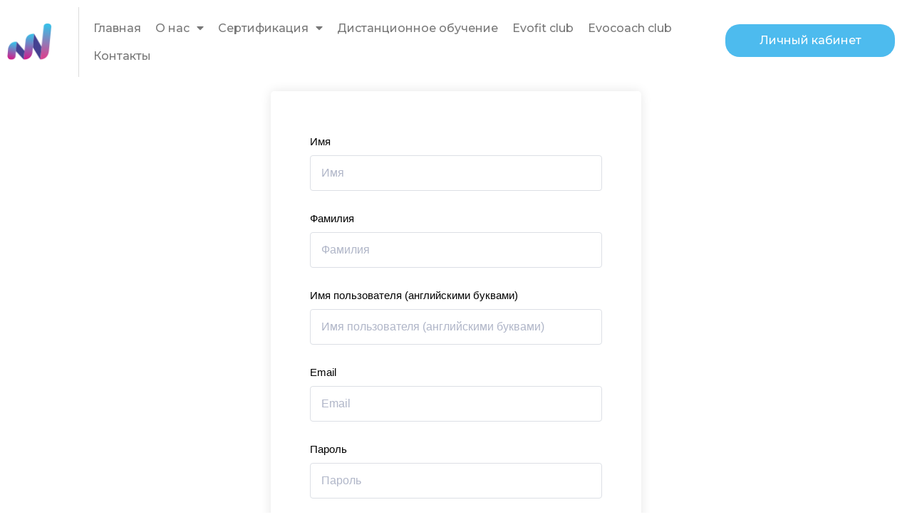

--- FILE ---
content_type: text/html; charset=UTF-8
request_url: https://evofit.by/registracziya-studenta/?redirect_to=https://evofit.by/courses/podvesnoj-trening-3-2/lesson/bazovye-dvizheniya-2-2/
body_size: 47172
content:
<!DOCTYPE html>
<html lang="ru-RU">
<head>
	
	<!-- Google Tag Manager -->
<script>(function(w,d,s,l,i){w[l]=w[l]||[];w[l].push({'gtm.start':
new Date().getTime(),event:'gtm.js'});var f=d.getElementsByTagName(s)[0],
j=d.createElement(s),dl=l!='dataLayer'?'&l='+l:'';j.async=true;j.src=
'https://www.googletagmanager.com/gtm.js?id='+i+dl;f.parentNode.insertBefore(j,f);
})(window,document,'script','dataLayer','GTM-P8VMMKPM');</script>
<!-- End Google Tag Manager -->
	
	
<!-- Meta Pixel Code -->
<script>
!function(f,b,e,v,n,t,s)
{if(f.fbq)return;n=f.fbq=function(){n.callMethod?
n.callMethod.apply(n,arguments):n.queue.push(arguments)};
if(!f._fbq)f._fbq=n;n.push=n;n.loaded=!0;n.version='2.0';
n.queue=[];t=b.createElement(e);t.async=!0;
t.src=v;s=b.getElementsByTagName(e)[0];
s.parentNode.insertBefore(t,s)}(window, document,'script',
'https://connect.facebook.net/en_US/fbevents.js');
fbq('init', '410022835262811');
fbq('track', 'PageView');
</script>
<noscript><img height="1" width="1" style="display:none"
src="https://www.facebook.com/tr?id=410022835262811&ev=PageView&noscript=1"
/></noscript>
<!-- End Meta Pixel Code -->
<meta charset="UTF-8">
<meta name="viewport" content="width=device-width, initial-scale=1">
<link rel="profile" href="https://gmpg.org/xfn/11">

<meta name='robots' content='index, follow, max-image-preview:large, max-snippet:-1, max-video-preview:-1' />

	<!-- This site is optimized with the Yoast SEO plugin v20.13 - https://yoast.com/wordpress/plugins/seo/ -->
	<title>Регистрация студента - EVOFIT</title>
	<link rel="canonical" href="https://evofit.by/registracziya-studenta/" />
	<meta property="og:locale" content="ru_RU" />
	<meta property="og:type" content="article" />
	<meta property="og:title" content="Регистрация студента - EVOFIT" />
	<meta property="og:description" content="Имя Фамилия Имя пользователя (английскими буквами) Email Пароль Подтверждение пароля Зарегистрироваться" />
	<meta property="og:url" content="https://evofit.by/registracziya-studenta/" />
	<meta property="og:site_name" content="EVOFIT" />
	<meta name="twitter:card" content="summary_large_image" />
	<script type="application/ld+json" class="yoast-schema-graph">{"@context":"https://schema.org","@graph":[{"@type":"WebPage","@id":"https://evofit.by/registracziya-studenta/","url":"https://evofit.by/registracziya-studenta/","name":"Регистрация студента - EVOFIT","isPartOf":{"@id":"https://evofit.by/#website"},"datePublished":"2023-08-03T08:29:59+00:00","dateModified":"2023-08-03T08:29:59+00:00","breadcrumb":{"@id":"https://evofit.by/registracziya-studenta/#breadcrumb"},"inLanguage":"ru-RU","potentialAction":[{"@type":"ReadAction","target":["https://evofit.by/registracziya-studenta/"]}]},{"@type":"BreadcrumbList","@id":"https://evofit.by/registracziya-studenta/#breadcrumb","itemListElement":[{"@type":"ListItem","position":1,"name":"Главная страница","item":"https://evofit.by/"},{"@type":"ListItem","position":2,"name":"Регистрация студента"}]},{"@type":"WebSite","@id":"https://evofit.by/#website","url":"https://evofit.by/","name":"EVOFIT","description":"Фитнес образование","potentialAction":[{"@type":"SearchAction","target":{"@type":"EntryPoint","urlTemplate":"https://evofit.by/?s={search_term_string}"},"query-input":"required name=search_term_string"}],"inLanguage":"ru-RU"}]}</script>
	<!-- / Yoast SEO plugin. -->


<link rel='dns-prefetch' href='//fonts.googleapis.com' />
<link rel="alternate" type="application/rss+xml" title="EVOFIT &raquo; Лента" href="https://evofit.by/feed/" />
<link rel="alternate" type="application/rss+xml" title="EVOFIT &raquo; Лента комментариев" href="https://evofit.by/comments/feed/" />
<link rel="alternate" title="oEmbed (JSON)" type="application/json+oembed" href="https://evofit.by/wp-json/oembed/1.0/embed?url=https%3A%2F%2Fevofit.by%2Fregistracziya-studenta%2F" />
<link rel="alternate" title="oEmbed (XML)" type="text/xml+oembed" href="https://evofit.by/wp-json/oembed/1.0/embed?url=https%3A%2F%2Fevofit.by%2Fregistracziya-studenta%2F&#038;format=xml" />
<style id='wp-img-auto-sizes-contain-inline-css'>
img:is([sizes=auto i],[sizes^="auto," i]){contain-intrinsic-size:3000px 1500px}
/*# sourceURL=wp-img-auto-sizes-contain-inline-css */
</style>
<link rel='stylesheet' id='astra-theme-css-css' href='https://evofit.by/wp-content/themes/astra/assets/css/minified/frontend.min.css?ver=3.2.0' media='all' />
<style id='astra-theme-css-inline-css'>
html{font-size:93.75%;}a,.page-title{color:#006dd4;}a:hover,a:focus{color:#3a3a3a;}body,button,input,select,textarea,.ast-button,.ast-custom-button{font-family:-apple-system,BlinkMacSystemFont,Segoe UI,Roboto,Oxygen-Sans,Ubuntu,Cantarell,Helvetica Neue,sans-serif;font-weight:inherit;font-size:15px;font-size:1rem;}blockquote{color:#000000;}.site-title{font-size:35px;font-size:2.3333333333333rem;}.ast-archive-description .ast-archive-title{font-size:40px;font-size:2.6666666666667rem;}.site-header .site-description{font-size:15px;font-size:1rem;}.entry-title{font-size:30px;font-size:2rem;}h1,.entry-content h1{font-size:40px;font-size:2.6666666666667rem;}h2,.entry-content h2{font-size:30px;font-size:2rem;}h3,.entry-content h3{font-size:25px;font-size:1.6666666666667rem;}h4,.entry-content h4{font-size:20px;font-size:1.3333333333333rem;}h5,.entry-content h5{font-size:18px;font-size:1.2rem;}h6,.entry-content h6{font-size:15px;font-size:1rem;}.ast-single-post .entry-title,.page-title{font-size:30px;font-size:2rem;}::selection{background-color:#006dd4;color:#ffffff;}body,h1,.entry-title a,.entry-content h1,h2,.entry-content h2,h3,.entry-content h3,h4,.entry-content h4,h5,.entry-content h5,h6,.entry-content h6{color:#000000;}.tagcloud a:hover,.tagcloud a:focus,.tagcloud a.current-item{color:#ffffff;border-color:#006dd4;background-color:#006dd4;}input:focus,input[type="text"]:focus,input[type="email"]:focus,input[type="url"]:focus,input[type="password"]:focus,input[type="reset"]:focus,input[type="search"]:focus,textarea:focus{border-color:#006dd4;}input[type="radio"]:checked,input[type=reset],input[type="checkbox"]:checked,input[type="checkbox"]:hover:checked,input[type="checkbox"]:focus:checked,input[type=range]::-webkit-slider-thumb{border-color:#006dd4;background-color:#006dd4;box-shadow:none;}.site-footer a:hover + .post-count,.site-footer a:focus + .post-count{background:#006dd4;border-color:#006dd4;}.single .nav-links .nav-previous,.single .nav-links .nav-next{color:#006dd4;}.entry-meta,.entry-meta *{line-height:1.45;color:#006dd4;}.entry-meta a:hover,.entry-meta a:hover *,.entry-meta a:focus,.entry-meta a:focus *,.page-links > .page-link,.page-links .page-link:hover,.post-navigation a:hover{color:#3a3a3a;}.widget-title{font-size:21px;font-size:1.4rem;color:#000000;}#cat option,.secondary .calendar_wrap thead a,.secondary .calendar_wrap thead a:visited{color:#006dd4;}.secondary .calendar_wrap #today,.ast-progress-val span{background:#006dd4;}.secondary a:hover + .post-count,.secondary a:focus + .post-count{background:#006dd4;border-color:#006dd4;}.calendar_wrap #today > a{color:#ffffff;}.page-links .page-link,.single .post-navigation a{color:#006dd4;}.single .ast-author-details .author-title{color:#3a3a3a;}.wp-block-buttons.aligncenter{justify-content:center;}@media (min-width:1200px){.ast-separate-container.ast-right-sidebar .entry-content .wp-block-image.alignfull,.ast-separate-container.ast-left-sidebar .entry-content .wp-block-image.alignfull,.ast-separate-container.ast-right-sidebar .entry-content .wp-block-cover.alignfull,.ast-separate-container.ast-left-sidebar .entry-content .wp-block-cover.alignfull{margin-left:-6.67em;margin-right:-6.67em;max-width:unset;width:unset;}.ast-separate-container.ast-right-sidebar .entry-content .wp-block-image.alignwide,.ast-separate-container.ast-left-sidebar .entry-content .wp-block-image.alignwide,.ast-separate-container.ast-right-sidebar .entry-content .wp-block-cover.alignwide,.ast-separate-container.ast-left-sidebar .entry-content .wp-block-cover.alignwide{margin-left:-20px;margin-right:-20px;max-width:unset;width:unset;}}@media (min-width:1200px){.wp-block-group .has-background{padding:20px;}}@media (min-width:1200px){.ast-no-sidebar.ast-separate-container .entry-content .wp-block-group.alignwide,.ast-no-sidebar.ast-separate-container .entry-content .wp-block-cover.alignwide{margin-left:-20px;margin-right:-20px;padding-left:20px;padding-right:20px;}.ast-no-sidebar.ast-separate-container .entry-content .wp-block-cover.alignfull,.ast-no-sidebar.ast-separate-container .entry-content .wp-block-group.alignfull{margin-left:-6.67em;margin-right:-6.67em;padding-left:6.67em;padding-right:6.67em;}}@media (min-width:1200px){.wp-block-cover-image.alignwide .wp-block-cover__inner-container,.wp-block-cover.alignwide .wp-block-cover__inner-container,.wp-block-cover-image.alignfull .wp-block-cover__inner-container,.wp-block-cover.alignfull .wp-block-cover__inner-container{width:100%;}}.ast-plain-container.ast-no-sidebar #primary{margin-top:0;margin-bottom:0;}@media (max-width:921px){.ast-theme-transparent-header #primary,.ast-theme-transparent-header #secondary{padding:0;}}.wp-block-columns{margin-bottom:unset;}.wp-block-image.size-full{margin:2rem 0;}.wp-block-separator.has-background{padding:0;}.wp-block-gallery{margin-bottom:1.6em;}.wp-block-group{padding-top:4em;padding-bottom:4em;}.wp-block-group__inner-container .wp-block-columns:last-child,.wp-block-group__inner-container :last-child,.wp-block-table table{margin-bottom:0;}.blocks-gallery-grid{width:100%;}.wp-block-navigation-link__content{padding:5px 0;}.wp-block-group .wp-block-group .has-text-align-center,.wp-block-group .wp-block-column .has-text-align-center{max-width:100%;}.has-text-align-center{margin:0 auto;}@media (min-width:1200px){.wp-block-cover__inner-container,.alignwide .wp-block-group__inner-container,.alignfull .wp-block-group__inner-container{max-width:1200px;margin:0 auto;}.wp-block-group.alignnone,.wp-block-group.aligncenter,.wp-block-group.alignleft,.wp-block-group.alignright,.wp-block-group.alignwide,.wp-block-columns.alignwide{margin:2rem 0 1rem 0;}}@media (max-width:1200px){.wp-block-group{padding:3em;}.wp-block-group .wp-block-group{padding:1.5em;}.wp-block-columns,.wp-block-column{margin:1rem 0;}}@media (min-width:921px){.wp-block-columns .wp-block-group{padding:2em;}}@media (max-width:544px){.wp-block-cover-image .wp-block-cover__inner-container,.wp-block-cover .wp-block-cover__inner-container{width:unset;}.wp-block-cover,.wp-block-cover-image{padding:2em 0;}.wp-block-group,.wp-block-cover{padding:2em;}.wp-block-media-text__media img,.wp-block-media-text__media video{width:unset;max-width:100%;}.wp-block-media-text.has-background .wp-block-media-text__content{padding:1em;}}@media (max-width:921px){.ast-plain-container.ast-no-sidebar #primary{padding:0;}}@media (min-width:544px){.entry-content .wp-block-media-text.has-media-on-the-right .wp-block-media-text__content{padding:0 8% 0 0;}.entry-content .wp-block-media-text .wp-block-media-text__content{padding:0 0 0 8%;}.ast-plain-container .site-content .entry-content .has-custom-content-position.is-position-bottom-left > *,.ast-plain-container .site-content .entry-content .has-custom-content-position.is-position-bottom-right > *,.ast-plain-container .site-content .entry-content .has-custom-content-position.is-position-top-left > *,.ast-plain-container .site-content .entry-content .has-custom-content-position.is-position-top-right > *,.ast-plain-container .site-content .entry-content .has-custom-content-position.is-position-center-right > *,.ast-plain-container .site-content .entry-content .has-custom-content-position.is-position-center-left > *{margin:0;}}@media (max-width:544px){.entry-content .wp-block-media-text .wp-block-media-text__content{padding:8% 0;}.wp-block-media-text .wp-block-media-text__media img{width:auto;max-width:100%;}}@media (max-width:921px){.ast-separate-container .ast-article-post,.ast-separate-container .ast-article-single{padding:1.5em 2.14em;}.ast-separate-container #primary,.ast-separate-container #secondary{padding:1.5em 0;}#primary,#secondary{padding:1.5em 0;margin:0;}.ast-left-sidebar #content > .ast-container{display:flex;flex-direction:column-reverse;width:100%;}.ast-author-box img.avatar{margin:20px 0 0 0;}}@media (max-width:921px){.ast-right-sidebar #primary{padding-right:0;}}@media (min-width:922px){.ast-separate-container.ast-right-sidebar #primary,.ast-separate-container.ast-left-sidebar #primary{border:0;}.search-no-results.ast-separate-container #primary{margin-bottom:4em;}}@media (min-width:922px){.ast-right-sidebar #primary{border-right:1px solid #eee;}.ast-left-sidebar #primary{border-left:1px solid #eee;}}.wp-block-button .wp-block-button__link,{color:#ffffff;}.wp-block-button .wp-block-button__link{border-style:solid;border-top-width:0;border-right-width:0;border-left-width:0;border-bottom-width:0;border-color:#006dd4;background-color:#006dd4;color:#ffffff;font-family:inherit;font-weight:inherit;line-height:1;border-radius:2px;padding-top:10px;padding-right:40px;padding-bottom:10px;padding-left:40px;}.wp-block-button .wp-block-button__link:hover,.wp-block-button .wp-block-button__link:focus{color:#ffffff;background-color:#3a3a3a;border-color:#3a3a3a;}.menu-toggle,button,.ast-button,.ast-custom-button,.button,input#submit,input[type="button"],input[type="submit"],input[type="reset"]{border-style:solid;border-top-width:0;border-right-width:0;border-left-width:0;border-bottom-width:0;color:#ffffff;border-color:#006dd4;background-color:#006dd4;border-radius:2px;padding-top:10px;padding-right:40px;padding-bottom:10px;padding-left:40px;font-family:inherit;font-weight:inherit;line-height:1;}button:focus,.menu-toggle:hover,button:hover,.ast-button:hover,.ast-custom-button:hover .button:hover,.ast-custom-button:hover ,input[type=reset]:hover,input[type=reset]:focus,input#submit:hover,input#submit:focus,input[type="button"]:hover,input[type="button"]:focus,input[type="submit"]:hover,input[type="submit"]:focus{color:#ffffff;background-color:#3a3a3a;border-color:#3a3a3a;}@media (min-width:921px){.ast-container{max-width:100%;}}@media (min-width:544px){.ast-container{max-width:100%;}}@media (max-width:544px){.ast-separate-container .ast-article-post,.ast-separate-container .ast-article-single{padding:1.5em 1em;}.ast-separate-container #content .ast-container{padding-left:0.54em;padding-right:0.54em;}.ast-separate-container .ast-archive-description{padding:1.5em 1em;}.ast-search-menu-icon.ast-dropdown-active .search-field{width:170px;}}@media (max-width:921px){.ast-mobile-header-stack .main-header-bar .ast-search-menu-icon{display:inline-block;}.ast-header-break-point.ast-header-custom-item-outside .ast-mobile-header-stack .main-header-bar .ast-search-icon{margin:0;}}body,.ast-separate-container{background-color:#ffffff;;background-image:none;;}@media (max-width:921px){.ast-archive-description .ast-archive-title{font-size:40px;}.entry-title{font-size:30px;}h1,.entry-content h1{font-size:30px;}h2,.entry-content h2{font-size:25px;}h3,.entry-content h3{font-size:20px;}.ast-single-post .entry-title,.page-title{font-size:30px;}}@media (max-width:544px){.ast-archive-description .ast-archive-title{font-size:40px;}.entry-title{font-size:30px;}h1,.entry-content h1{font-size:30px;}h2,.entry-content h2{font-size:25px;}h3,.entry-content h3{font-size:20px;}.ast-single-post .entry-title,.page-title{font-size:30px;}}@media (max-width:921px){html{font-size:85.5%;}}@media (max-width:544px){html{font-size:85.5%;}}@media (min-width:922px){.ast-container{max-width:1240px;}}@font-face {font-family: "Astra";src: url(https://evofit.by/wp-content/themes/astra/assets/fonts/astra.woff) format("woff"),url(https://evofit.by/wp-content/themes/astra/assets/fonts/astra.ttf) format("truetype"),url(https://evofit.by/wp-content/themes/astra/assets/fonts/astra.svg#astra) format("svg");font-weight: normal;font-style: normal;font-display: fallback;}@media (min-width:922px){.main-header-menu .sub-menu .menu-item.ast-left-align-sub-menu:hover > .sub-menu,.main-header-menu .sub-menu .menu-item.ast-left-align-sub-menu.focus > .sub-menu{margin-left:-0px;}}.ast-breadcrumbs .trail-browse,.ast-breadcrumbs .trail-items,.ast-breadcrumbs .trail-items li{display:inline-block;margin:0;padding:0;border:none;background:inherit;text-indent:0;}.ast-breadcrumbs .trail-browse{font-size:inherit;font-style:inherit;font-weight:inherit;color:inherit;}.ast-breadcrumbs .trail-items{list-style:none;}.trail-items li::after{padding:0 0.3em;content:"\00bb";}.trail-items li:last-of-type::after{display:none;}@media (max-width:921px){.ast-builder-grid-row-container.ast-builder-grid-row-tablet-6-equal .ast-builder-grid-row{grid-template-columns:repeat( 6,1fr );}.ast-builder-grid-row-container.ast-builder-grid-row-tablet-5-equal .ast-builder-grid-row{grid-template-columns:repeat( 5,1fr );}.ast-builder-grid-row-container.ast-builder-grid-row-tablet-4-equal .ast-builder-grid-row{grid-template-columns:repeat( 4,1fr );}.ast-builder-grid-row-container.ast-builder-grid-row-tablet-4-lheavy .ast-builder-grid-row{grid-template-columns:2fr 1fr 1fr 1fr;}.ast-builder-grid-row-container.ast-builder-grid-row-tablet-4-rheavy .ast-builder-grid-row{grid-template-columns:1fr 1fr 1fr 2fr;}.ast-builder-grid-row-container.ast-builder-grid-row-tablet-3-equal .ast-builder-grid-row{grid-template-columns:repeat( 3,1fr );}.ast-builder-grid-row-container.ast-builder-grid-row-tablet-3-lheavy .ast-builder-grid-row{grid-template-columns:2fr 1fr 1fr;}.ast-builder-grid-row-container.ast-builder-grid-row-tablet-3-rheavy .ast-builder-grid-row{grid-template-columns:1fr 1fr 2fr;}.ast-builder-grid-row-container.ast-builder-grid-row-tablet-3-cheavy .ast-builder-grid-row{grid-template-columns:1fr 2fr 1fr;}.ast-builder-grid-row-container.ast-builder-grid-row-tablet-3-cwide .ast-builder-grid-row{grid-template-columns:1fr 3fr 1fr;}.ast-builder-grid-row-container.ast-builder-grid-row-tablet-3-firstrow .ast-builder-grid-row{grid-template-columns:1fr 1fr;}.ast-builder-grid-row-container.ast-builder-grid-row-tablet-3-firstrow .ast-builder-grid-row > *:first-child{grid-column:1 / -1;}.ast-builder-grid-row-container.ast-builder-grid-row-tablet-3-lastrow .ast-builder-grid-row{grid-template-columns:1fr 1fr;}.ast-builder-grid-row-container.ast-builder-grid-row-tablet-3-lastrow .ast-builder-grid-row > *:last-child{grid-column:1 / -1;}.ast-builder-grid-row-container.ast-builder-grid-row-tablet-2-equal .ast-builder-grid-row{grid-template-columns:repeat( 2,1fr );}.ast-builder-grid-row-container.ast-builder-grid-row-tablet-2-lheavy .ast-builder-grid-row{grid-template-columns:2fr 1fr;}.ast-builder-grid-row-container.ast-builder-grid-row-tablet-2-rheavy .ast-builder-grid-row{grid-template-columns:1fr 2fr;}.ast-builder-grid-row-container.ast-builder-grid-row-tablet-full .ast-builder-grid-row{grid-template-columns:1fr;}}@media (max-width:544px){.ast-builder-grid-row-container.ast-builder-grid-row-mobile-6-equal .ast-builder-grid-row{grid-template-columns:repeat( 6,1fr );}.ast-builder-grid-row-container.ast-builder-grid-row-mobile-5-equal .ast-builder-grid-row{grid-template-columns:repeat( 5,1fr );}.ast-builder-grid-row-container.ast-builder-grid-row-mobile-4-equal .ast-builder-grid-row{grid-template-columns:repeat( 4,1fr );}.ast-builder-grid-row-container.ast-builder-grid-row-mobile-4-lheavy .ast-builder-grid-row{grid-template-columns:2fr 1fr 1fr 1fr;}.ast-builder-grid-row-container.ast-builder-grid-row-mobile-4-rheavy .ast-builder-grid-row{grid-template-columns:1fr 1fr 1fr 2fr;}.ast-builder-grid-row-container.ast-builder-grid-row-mobile-3-equal .ast-builder-grid-row{grid-template-columns:repeat( 3,1fr );}.ast-builder-grid-row-container.ast-builder-grid-row-mobile-3-lheavy .ast-builder-grid-row{grid-template-columns:2fr 1fr 1fr;}.ast-builder-grid-row-container.ast-builder-grid-row-mobile-3-rheavy .ast-builder-grid-row{grid-template-columns:1fr 1fr 2fr;}.ast-builder-grid-row-container.ast-builder-grid-row-mobile-3-cheavy .ast-builder-grid-row{grid-template-columns:1fr 2fr 1fr;}.ast-builder-grid-row-container.ast-builder-grid-row-mobile-3-cwide .ast-builder-grid-row{grid-template-columns:1fr 3fr 1fr;}.ast-builder-grid-row-container.ast-builder-grid-row-mobile-3-firstrow .ast-builder-grid-row{grid-template-columns:1fr 1fr;}.ast-builder-grid-row-container.ast-builder-grid-row-mobile-3-firstrow .ast-builder-grid-row > *:first-child{grid-column:1 / -1;}.ast-builder-grid-row-container.ast-builder-grid-row-mobile-3-lastrow .ast-builder-grid-row{grid-template-columns:1fr 1fr;}.ast-builder-grid-row-container.ast-builder-grid-row-mobile-3-lastrow .ast-builder-grid-row > *:last-child{grid-column:1 / -1;}.ast-builder-grid-row-container.ast-builder-grid-row-mobile-2-equal .ast-builder-grid-row{grid-template-columns:repeat( 2,1fr );}.ast-builder-grid-row-container.ast-builder-grid-row-mobile-2-lheavy .ast-builder-grid-row{grid-template-columns:2fr 1fr;}.ast-builder-grid-row-container.ast-builder-grid-row-mobile-2-rheavy .ast-builder-grid-row{grid-template-columns:1fr 2fr;}.ast-builder-grid-row-container.ast-builder-grid-row-mobile-full .ast-builder-grid-row{grid-template-columns:1fr;}}.ast-builder-layout-element[data-section="title_tagline"]{display:flex;}@media (max-width:921px){.ast-header-break-point .ast-builder-layout-element[data-section="title_tagline"]{display:flex;}}@media (max-width:544px){.ast-header-break-point .ast-builder-layout-element[data-section="title_tagline"]{display:flex;}}.ast-builder-menu-1{font-family:inherit;font-weight:inherit;}.ast-builder-menu-1 .sub-menu,.ast-builder-menu-1 .inline-on-mobile .sub-menu{border-top-width:2px;border-bottom-width:0px;border-right-width:0px;border-left-width:0px;border-color:#006dd4;border-style:solid;border-radius:0px;}.ast-builder-menu-1 .main-header-menu > .menu-item > .sub-menu,.ast-builder-menu-1 .main-header-menu > .menu-item > .astra-full-megamenu-wrapper{margin-top:0px;}.ast-desktop .ast-builder-menu-1 .main-header-menu > .menu-item > .sub-menu:before,.ast-desktop .ast-builder-menu-1 .main-header-menu > .menu-item > .astra-full-megamenu-wrapper:before{height:calc( 0px + 5px );}.ast-desktop .ast-builder-menu-1 .menu-item .sub-menu .menu-link{border-style:none;}@media (max-width:921px){.ast-header-break-point .ast-builder-menu-1 .menu-item.menu-item-has-children > .ast-menu-toggle{top:0;}.ast-builder-menu-1 .menu-item-has-children > .menu-link:after{content:unset;}}@media (max-width:544px){.ast-header-break-point .ast-builder-menu-1 .menu-item.menu-item-has-children > .ast-menu-toggle{top:0;}}.ast-builder-menu-1{display:flex;}@media (max-width:921px){.ast-header-break-point .ast-builder-menu-1{display:flex;}}@media (max-width:544px){.ast-header-break-point .ast-builder-menu-1{display:flex;}}.ast-header-break-point .main-header-bar{border-bottom-width:1px;}@media (min-width:922px){.main-header-bar{border-bottom-width:1px;}}.ast-safari-browser-less-than-11 .main-header-menu .menu-item,.ast-safari-browser-less-than-11 .main-header-bar .ast-masthead-custom-menu-items{display:block;}.main-header-menu .menu-item,.main-header-bar .ast-masthead-custom-menu-items{-js-display:flex;display:flex;-webkit-box-pack:center;-webkit-justify-content:center;-moz-box-pack:center;-ms-flex-pack:center;justify-content:center;-webkit-box-orient:vertical;-webkit-box-direction:normal;-webkit-flex-direction:column;-moz-box-orient:vertical;-moz-box-direction:normal;-ms-flex-direction:column;flex-direction:column;}.main-header-menu > .menu-item > .menu-link{height:100%;-webkit-box-align:center;-webkit-align-items:center;-moz-box-align:center;-ms-flex-align:center;align-items:center;-js-display:flex;display:flex;}.ast-primary-menu-disabled .main-header-bar .ast-masthead-custom-menu-items{flex:unset;}.ast-mobile-popup-drawer.active .ast-mobile-popup-inner{background-color:#ffffff;;color:#3a3a3a;}.ast-mobile-header-wrap .ast-mobile-header-content{background-color:#ffffff;;}.ast-mobile-popup-content > *,.ast-mobile-header-content > *{padding-top:0px;padding-bottom:0px;}@media (max-width:921px){.content-align-flex-start .ast-builder-layout-element{justify-content:flex-start;}.content-align-flex-start .main-header-menu{text-align:left;}}.ast-mobile-header-wrap .ast-primary-header-bar,.ast-primary-header-bar .site-primary-header-wrap{min-height:70px;}.ast-desktop .ast-primary-header-bar .main-header-menu > .menu-item{line-height:70px;}@media (max-width:921px){#masthead .ast-mobile-header-wrap .ast-above-header-bar,#masthead .ast-mobile-header-wrap .ast-primary-header-bar,#masthead .ast-mobile-header-wrap .ast-below-header-bar{padding-left:20px;padding-right:20px;}}.ast-header-break-point .ast-primary-header-bar{border-bottom-width:1px;border-bottom-color:#eaeaea;border-bottom-style:solid;}@media (min-width:922px){.ast-primary-header-bar{border-bottom-width:1px;border-bottom-color:#eaeaea;border-bottom-style:solid;}}.ast-primary-header-bar{background-color:#ffffff;;}.ast-primary-header-bar{display:block;}@media (max-width:921px){.ast-header-break-point .ast-primary-header-bar{display:grid;}}@media (max-width:544px){.ast-header-break-point .ast-primary-header-bar{display:grid;}}[data-section="section-header-mobile-trigger"] .ast-button-wrap .ast-mobile-menu-trigger-minimal{color:#006dd4;border:none;background:transparent;}[data-section="section-header-mobile-trigger"] .ast-button-wrap .mobile-menu-toggle-icon .ast-mobile-svg{width:20px;height:20px;fill:#006dd4;}[data-section="section-header-mobile-trigger"] .ast-button-wrap .mobile-menu-wrap .mobile-menu{color:#006dd4;}@media (max-width:921px){.ast-builder-menu-mobile .main-navigation .menu-item > .menu-link{font-family:inherit;font-weight:inherit;}.ast-builder-menu-mobile .main-navigation .menu-item.menu-item-has-children > .ast-menu-toggle{top:0;}.ast-builder-menu-mobile .main-navigation .menu-item-has-children > .menu-link:after{content:unset;}.ast-header-break-point .ast-builder-menu-mobile .main-header-menu,.ast-header-break-point .ast-builder-menu-mobile .main-navigation .menu-item .menu-link,.ast-header-break-point .ast-builder-menu-mobile .main-navigation .menu-item .sub-menu .menu-link{border-style:none;}}@media (max-width:544px){.ast-builder-menu-mobile .main-navigation .menu-item.menu-item-has-children > .ast-menu-toggle{top:0;}}.ast-builder-menu-mobile .main-navigation{display:block;}@media (max-width:921px){.ast-header-break-point .ast-builder-menu-mobile .main-navigation{display:block;}}@media (max-width:544px){.ast-header-break-point .ast-builder-menu-mobile .main-navigation{display:block;}}.ast-desktop .astra-menu-animation-slide-up>.menu-item>.astra-full-megamenu-wrapper,.ast-desktop .astra-menu-animation-slide-up>.menu-item>.sub-menu,.ast-desktop .astra-menu-animation-slide-up>.menu-item>.sub-menu .sub-menu{opacity:0;visibility:hidden;transform:translateY(.5em);transition:visibility .2s ease,transform .2s ease}.ast-desktop .astra-menu-animation-slide-up>.menu-item .menu-item.focus>.sub-menu,.ast-desktop .astra-menu-animation-slide-up>.menu-item .menu-item:hover>.sub-menu,.ast-desktop .astra-menu-animation-slide-up>.menu-item.focus>.astra-full-megamenu-wrapper,.ast-desktop .astra-menu-animation-slide-up>.menu-item.focus>.sub-menu,.ast-desktop .astra-menu-animation-slide-up>.menu-item:hover>.astra-full-megamenu-wrapper,.ast-desktop .astra-menu-animation-slide-up>.menu-item:hover>.sub-menu{opacity:1;visibility:visible;transform:translateY(0);transition:opacity .2s ease,visibility .2s ease,transform .2s ease}.ast-desktop .astra-menu-animation-slide-up>.full-width-mega.menu-item.focus>.astra-full-megamenu-wrapper,.ast-desktop .astra-menu-animation-slide-up>.full-width-mega.menu-item:hover>.astra-full-megamenu-wrapper{-js-display:flex;display:flex}.ast-desktop .astra-menu-animation-slide-down>.menu-item>.astra-full-megamenu-wrapper,.ast-desktop .astra-menu-animation-slide-down>.menu-item>.sub-menu,.ast-desktop .astra-menu-animation-slide-down>.menu-item>.sub-menu .sub-menu{opacity:0;visibility:hidden;transform:translateY(-.5em);transition:visibility .2s ease,transform .2s ease}.ast-desktop .astra-menu-animation-slide-down>.menu-item .menu-item.focus>.sub-menu,.ast-desktop .astra-menu-animation-slide-down>.menu-item .menu-item:hover>.sub-menu,.ast-desktop .astra-menu-animation-slide-down>.menu-item.focus>.astra-full-megamenu-wrapper,.ast-desktop .astra-menu-animation-slide-down>.menu-item.focus>.sub-menu,.ast-desktop .astra-menu-animation-slide-down>.menu-item:hover>.astra-full-megamenu-wrapper,.ast-desktop .astra-menu-animation-slide-down>.menu-item:hover>.sub-menu{opacity:1;visibility:visible;transform:translateY(0);transition:opacity .2s ease,visibility .2s ease,transform .2s ease}.ast-desktop .astra-menu-animation-slide-down>.full-width-mega.menu-item.focus>.astra-full-megamenu-wrapper,.ast-desktop .astra-menu-animation-slide-down>.full-width-mega.menu-item:hover>.astra-full-megamenu-wrapper{-js-display:flex;display:flex}.ast-desktop .astra-menu-animation-fade>.menu-item>.astra-full-megamenu-wrapper,.ast-desktop .astra-menu-animation-fade>.menu-item>.sub-menu,.ast-desktop .astra-menu-animation-fade>.menu-item>.sub-menu .sub-menu{opacity:0;visibility:hidden;transition:opacity ease-in-out .3s}.ast-desktop .astra-menu-animation-fade>.menu-item .menu-item.focus>.sub-menu,.ast-desktop .astra-menu-animation-fade>.menu-item .menu-item:hover>.sub-menu,.ast-desktop .astra-menu-animation-fade>.menu-item.focus>.astra-full-megamenu-wrapper,.ast-desktop .astra-menu-animation-fade>.menu-item.focus>.sub-menu,.ast-desktop .astra-menu-animation-fade>.menu-item:hover>.astra-full-megamenu-wrapper,.ast-desktop .astra-menu-animation-fade>.menu-item:hover>.sub-menu{opacity:1;visibility:visible;transition:opacity ease-in-out .3s}.ast-desktop .astra-menu-animation-fade>.full-width-mega.menu-item.focus>.astra-full-megamenu-wrapper,.ast-desktop .astra-menu-animation-fade>.full-width-mega.menu-item:hover>.astra-full-megamenu-wrapper{-js-display:flex;display:flex}
/*# sourceURL=astra-theme-css-inline-css */
</style>
<link rel='stylesheet' id='astra-google-fonts-css' href='//fonts.googleapis.com/css?family=Montserrat%3A400&#038;display=fallback&#038;ver=3.2.0' media='all' />
<style id='wp-emoji-styles-inline-css'>

	img.wp-smiley, img.emoji {
		display: inline !important;
		border: none !important;
		box-shadow: none !important;
		height: 1em !important;
		width: 1em !important;
		margin: 0 0.07em !important;
		vertical-align: -0.1em !important;
		background: none !important;
		padding: 0 !important;
	}
/*# sourceURL=wp-emoji-styles-inline-css */
</style>
<link rel='stylesheet' id='wp-block-library-css' href='https://evofit.by/wp-includes/css/dist/block-library/style.min.css?ver=6.9' media='all' />
<style id='global-styles-inline-css'>
:root{--wp--preset--aspect-ratio--square: 1;--wp--preset--aspect-ratio--4-3: 4/3;--wp--preset--aspect-ratio--3-4: 3/4;--wp--preset--aspect-ratio--3-2: 3/2;--wp--preset--aspect-ratio--2-3: 2/3;--wp--preset--aspect-ratio--16-9: 16/9;--wp--preset--aspect-ratio--9-16: 9/16;--wp--preset--color--black: #000000;--wp--preset--color--cyan-bluish-gray: #abb8c3;--wp--preset--color--white: #ffffff;--wp--preset--color--pale-pink: #f78da7;--wp--preset--color--vivid-red: #cf2e2e;--wp--preset--color--luminous-vivid-orange: #ff6900;--wp--preset--color--luminous-vivid-amber: #fcb900;--wp--preset--color--light-green-cyan: #7bdcb5;--wp--preset--color--vivid-green-cyan: #00d084;--wp--preset--color--pale-cyan-blue: #8ed1fc;--wp--preset--color--vivid-cyan-blue: #0693e3;--wp--preset--color--vivid-purple: #9b51e0;--wp--preset--gradient--vivid-cyan-blue-to-vivid-purple: linear-gradient(135deg,rgb(6,147,227) 0%,rgb(155,81,224) 100%);--wp--preset--gradient--light-green-cyan-to-vivid-green-cyan: linear-gradient(135deg,rgb(122,220,180) 0%,rgb(0,208,130) 100%);--wp--preset--gradient--luminous-vivid-amber-to-luminous-vivid-orange: linear-gradient(135deg,rgb(252,185,0) 0%,rgb(255,105,0) 100%);--wp--preset--gradient--luminous-vivid-orange-to-vivid-red: linear-gradient(135deg,rgb(255,105,0) 0%,rgb(207,46,46) 100%);--wp--preset--gradient--very-light-gray-to-cyan-bluish-gray: linear-gradient(135deg,rgb(238,238,238) 0%,rgb(169,184,195) 100%);--wp--preset--gradient--cool-to-warm-spectrum: linear-gradient(135deg,rgb(74,234,220) 0%,rgb(151,120,209) 20%,rgb(207,42,186) 40%,rgb(238,44,130) 60%,rgb(251,105,98) 80%,rgb(254,248,76) 100%);--wp--preset--gradient--blush-light-purple: linear-gradient(135deg,rgb(255,206,236) 0%,rgb(152,150,240) 100%);--wp--preset--gradient--blush-bordeaux: linear-gradient(135deg,rgb(254,205,165) 0%,rgb(254,45,45) 50%,rgb(107,0,62) 100%);--wp--preset--gradient--luminous-dusk: linear-gradient(135deg,rgb(255,203,112) 0%,rgb(199,81,192) 50%,rgb(65,88,208) 100%);--wp--preset--gradient--pale-ocean: linear-gradient(135deg,rgb(255,245,203) 0%,rgb(182,227,212) 50%,rgb(51,167,181) 100%);--wp--preset--gradient--electric-grass: linear-gradient(135deg,rgb(202,248,128) 0%,rgb(113,206,126) 100%);--wp--preset--gradient--midnight: linear-gradient(135deg,rgb(2,3,129) 0%,rgb(40,116,252) 100%);--wp--preset--font-size--small: 13px;--wp--preset--font-size--medium: 20px;--wp--preset--font-size--large: 36px;--wp--preset--font-size--x-large: 42px;--wp--preset--spacing--20: 0.44rem;--wp--preset--spacing--30: 0.67rem;--wp--preset--spacing--40: 1rem;--wp--preset--spacing--50: 1.5rem;--wp--preset--spacing--60: 2.25rem;--wp--preset--spacing--70: 3.38rem;--wp--preset--spacing--80: 5.06rem;--wp--preset--shadow--natural: 6px 6px 9px rgba(0, 0, 0, 0.2);--wp--preset--shadow--deep: 12px 12px 50px rgba(0, 0, 0, 0.4);--wp--preset--shadow--sharp: 6px 6px 0px rgba(0, 0, 0, 0.2);--wp--preset--shadow--outlined: 6px 6px 0px -3px rgb(255, 255, 255), 6px 6px rgb(0, 0, 0);--wp--preset--shadow--crisp: 6px 6px 0px rgb(0, 0, 0);}:where(.is-layout-flex){gap: 0.5em;}:where(.is-layout-grid){gap: 0.5em;}body .is-layout-flex{display: flex;}.is-layout-flex{flex-wrap: wrap;align-items: center;}.is-layout-flex > :is(*, div){margin: 0;}body .is-layout-grid{display: grid;}.is-layout-grid > :is(*, div){margin: 0;}:where(.wp-block-columns.is-layout-flex){gap: 2em;}:where(.wp-block-columns.is-layout-grid){gap: 2em;}:where(.wp-block-post-template.is-layout-flex){gap: 1.25em;}:where(.wp-block-post-template.is-layout-grid){gap: 1.25em;}.has-black-color{color: var(--wp--preset--color--black) !important;}.has-cyan-bluish-gray-color{color: var(--wp--preset--color--cyan-bluish-gray) !important;}.has-white-color{color: var(--wp--preset--color--white) !important;}.has-pale-pink-color{color: var(--wp--preset--color--pale-pink) !important;}.has-vivid-red-color{color: var(--wp--preset--color--vivid-red) !important;}.has-luminous-vivid-orange-color{color: var(--wp--preset--color--luminous-vivid-orange) !important;}.has-luminous-vivid-amber-color{color: var(--wp--preset--color--luminous-vivid-amber) !important;}.has-light-green-cyan-color{color: var(--wp--preset--color--light-green-cyan) !important;}.has-vivid-green-cyan-color{color: var(--wp--preset--color--vivid-green-cyan) !important;}.has-pale-cyan-blue-color{color: var(--wp--preset--color--pale-cyan-blue) !important;}.has-vivid-cyan-blue-color{color: var(--wp--preset--color--vivid-cyan-blue) !important;}.has-vivid-purple-color{color: var(--wp--preset--color--vivid-purple) !important;}.has-black-background-color{background-color: var(--wp--preset--color--black) !important;}.has-cyan-bluish-gray-background-color{background-color: var(--wp--preset--color--cyan-bluish-gray) !important;}.has-white-background-color{background-color: var(--wp--preset--color--white) !important;}.has-pale-pink-background-color{background-color: var(--wp--preset--color--pale-pink) !important;}.has-vivid-red-background-color{background-color: var(--wp--preset--color--vivid-red) !important;}.has-luminous-vivid-orange-background-color{background-color: var(--wp--preset--color--luminous-vivid-orange) !important;}.has-luminous-vivid-amber-background-color{background-color: var(--wp--preset--color--luminous-vivid-amber) !important;}.has-light-green-cyan-background-color{background-color: var(--wp--preset--color--light-green-cyan) !important;}.has-vivid-green-cyan-background-color{background-color: var(--wp--preset--color--vivid-green-cyan) !important;}.has-pale-cyan-blue-background-color{background-color: var(--wp--preset--color--pale-cyan-blue) !important;}.has-vivid-cyan-blue-background-color{background-color: var(--wp--preset--color--vivid-cyan-blue) !important;}.has-vivid-purple-background-color{background-color: var(--wp--preset--color--vivid-purple) !important;}.has-black-border-color{border-color: var(--wp--preset--color--black) !important;}.has-cyan-bluish-gray-border-color{border-color: var(--wp--preset--color--cyan-bluish-gray) !important;}.has-white-border-color{border-color: var(--wp--preset--color--white) !important;}.has-pale-pink-border-color{border-color: var(--wp--preset--color--pale-pink) !important;}.has-vivid-red-border-color{border-color: var(--wp--preset--color--vivid-red) !important;}.has-luminous-vivid-orange-border-color{border-color: var(--wp--preset--color--luminous-vivid-orange) !important;}.has-luminous-vivid-amber-border-color{border-color: var(--wp--preset--color--luminous-vivid-amber) !important;}.has-light-green-cyan-border-color{border-color: var(--wp--preset--color--light-green-cyan) !important;}.has-vivid-green-cyan-border-color{border-color: var(--wp--preset--color--vivid-green-cyan) !important;}.has-pale-cyan-blue-border-color{border-color: var(--wp--preset--color--pale-cyan-blue) !important;}.has-vivid-cyan-blue-border-color{border-color: var(--wp--preset--color--vivid-cyan-blue) !important;}.has-vivid-purple-border-color{border-color: var(--wp--preset--color--vivid-purple) !important;}.has-vivid-cyan-blue-to-vivid-purple-gradient-background{background: var(--wp--preset--gradient--vivid-cyan-blue-to-vivid-purple) !important;}.has-light-green-cyan-to-vivid-green-cyan-gradient-background{background: var(--wp--preset--gradient--light-green-cyan-to-vivid-green-cyan) !important;}.has-luminous-vivid-amber-to-luminous-vivid-orange-gradient-background{background: var(--wp--preset--gradient--luminous-vivid-amber-to-luminous-vivid-orange) !important;}.has-luminous-vivid-orange-to-vivid-red-gradient-background{background: var(--wp--preset--gradient--luminous-vivid-orange-to-vivid-red) !important;}.has-very-light-gray-to-cyan-bluish-gray-gradient-background{background: var(--wp--preset--gradient--very-light-gray-to-cyan-bluish-gray) !important;}.has-cool-to-warm-spectrum-gradient-background{background: var(--wp--preset--gradient--cool-to-warm-spectrum) !important;}.has-blush-light-purple-gradient-background{background: var(--wp--preset--gradient--blush-light-purple) !important;}.has-blush-bordeaux-gradient-background{background: var(--wp--preset--gradient--blush-bordeaux) !important;}.has-luminous-dusk-gradient-background{background: var(--wp--preset--gradient--luminous-dusk) !important;}.has-pale-ocean-gradient-background{background: var(--wp--preset--gradient--pale-ocean) !important;}.has-electric-grass-gradient-background{background: var(--wp--preset--gradient--electric-grass) !important;}.has-midnight-gradient-background{background: var(--wp--preset--gradient--midnight) !important;}.has-small-font-size{font-size: var(--wp--preset--font-size--small) !important;}.has-medium-font-size{font-size: var(--wp--preset--font-size--medium) !important;}.has-large-font-size{font-size: var(--wp--preset--font-size--large) !important;}.has-x-large-font-size{font-size: var(--wp--preset--font-size--x-large) !important;}
/*# sourceURL=global-styles-inline-css */
</style>

<style id='classic-theme-styles-inline-css'>
/*! This file is auto-generated */
.wp-block-button__link{color:#fff;background-color:#32373c;border-radius:9999px;box-shadow:none;text-decoration:none;padding:calc(.667em + 2px) calc(1.333em + 2px);font-size:1.125em}.wp-block-file__button{background:#32373c;color:#fff;text-decoration:none}
/*# sourceURL=/wp-includes/css/classic-themes.min.css */
</style>
<link rel='stylesheet' id='tutor-codesample-css' href='https://evofit.by/wp-content/plugins/tutor-pro/assets/lib/codesample/prism.css?ver=2.2.3' media='all' />
<link rel='stylesheet' id='tutor-icon-css' href='https://evofit.by/wp-content/plugins/tutor/assets/css/tutor-icon.min.css?ver=2.2.3' media='all' />
<link rel='stylesheet' id='tutor-css' href='https://evofit.by/wp-content/plugins/tutor/assets/css/tutor.min.css?ver=2.2.3' media='all' />
<link rel='stylesheet' id='tutor-frontend-css' href='https://evofit.by/wp-content/plugins/tutor/assets/css/tutor-front.min.css?ver=2.2.3' media='all' />
<style id='tutor-frontend-inline-css'>
.mce-notification.mce-notification-error{display: none !important;}
:root{--tutor-color-primary:#3e64de;--tutor-color-primary-rgb:62, 100, 222;--tutor-color-primary-hover:#395bca;--tutor-color-primary-hover-rgb:57, 91, 202;--tutor-body-color:#212327;--tutor-body-color-rgb:33, 35, 39;--tutor-border-color:#cdcfd5;--tutor-border-color-rgb:205, 207, 213;--tutor-color-gray:#e3e5eb;--tutor-color-gray-rgb:227, 229, 235;}
/*# sourceURL=tutor-frontend-inline-css */
</style>
<link rel='stylesheet' id='tutor_astra-css' href='https://evofit.by/wp-content/plugins/tutor/includes/theme-compatibility/astra/assets/css/style.css?ver=6.9' media='all' />
<link rel='stylesheet' id='woocommerce-layout-css' href='https://evofit.by/wp-content/themes/astra/assets/css/minified/compatibility/woocommerce/woocommerce-layout.min.css?ver=3.2.0' media='all' />
<link rel='stylesheet' id='woocommerce-smallscreen-css' href='https://evofit.by/wp-content/themes/astra/assets/css/minified/compatibility/woocommerce/woocommerce-smallscreen.min.css?ver=3.2.0' media='only screen and (max-width: 921px)' />
<link rel='stylesheet' id='woocommerce-general-css' href='https://evofit.by/wp-content/themes/astra/assets/css/minified/compatibility/woocommerce/woocommerce.min.css?ver=3.2.0' media='all' />
<style id='woocommerce-general-inline-css'>
.woocommerce span.onsale, .wc-block-grid__product .wc-block-grid__product-onsale{background-color:#006dd4;color:#ffffff;}.woocommerce a.button, .woocommerce button.button, .woocommerce .woocommerce-message a.button, .woocommerce #respond input#submit.alt, .woocommerce a.button.alt, .woocommerce button.button.alt, .woocommerce input.button.alt, .woocommerce input.button,.woocommerce input.button:disabled, .woocommerce input.button:disabled[disabled], .woocommerce input.button:disabled:hover, .woocommerce input.button:disabled[disabled]:hover, .woocommerce #respond input#submit, .woocommerce button.button.alt.disabled, .wc-block-grid__products .wc-block-grid__product .wp-block-button__link, .wc-block-grid__product-onsale{color:#ffffff;border-color:#006dd4;background-color:#006dd4;}.woocommerce a.button:hover, .woocommerce button.button:hover, .woocommerce .woocommerce-message a.button:hover,.woocommerce #respond input#submit:hover,.woocommerce #respond input#submit.alt:hover, .woocommerce a.button.alt:hover, .woocommerce button.button.alt:hover, .woocommerce input.button.alt:hover, .woocommerce input.button:hover, .woocommerce button.button.alt.disabled:hover, .wc-block-grid__products .wc-block-grid__product .wp-block-button__link:hover{color:#ffffff;border-color:#3a3a3a;background-color:#3a3a3a;}.woocommerce-message, .woocommerce-info{border-top-color:#006dd4;}.woocommerce-message::before,.woocommerce-info::before{color:#006dd4;}.woocommerce ul.products li.product .price, .woocommerce div.product p.price, .woocommerce div.product span.price, .widget_layered_nav_filters ul li.chosen a, .woocommerce-page ul.products li.product .ast-woo-product-category, .wc-layered-nav-rating a{color:#000000;}.woocommerce nav.woocommerce-pagination ul,.woocommerce nav.woocommerce-pagination ul li{border-color:#006dd4;}.woocommerce nav.woocommerce-pagination ul li a:focus, .woocommerce nav.woocommerce-pagination ul li a:hover, .woocommerce nav.woocommerce-pagination ul li span.current{background:#006dd4;color:#ffffff;}.woocommerce-MyAccount-navigation-link.is-active a{color:#3a3a3a;}.woocommerce .widget_price_filter .ui-slider .ui-slider-range, .woocommerce .widget_price_filter .ui-slider .ui-slider-handle{background-color:#006dd4;}.woocommerce a.button, .woocommerce button.button, .woocommerce .woocommerce-message a.button, .woocommerce #respond input#submit.alt, .woocommerce a.button.alt, .woocommerce button.button.alt, .woocommerce input.button.alt, .woocommerce input.button,.woocommerce-cart table.cart td.actions .button, .woocommerce form.checkout_coupon .button, .woocommerce #respond input#submit, .wc-block-grid__products .wc-block-grid__product .wp-block-button__link{border-radius:2px;padding-top:10px;padding-right:40px;padding-bottom:10px;padding-left:40px;}.woocommerce .star-rating, .woocommerce .comment-form-rating .stars a, .woocommerce .star-rating::before{color:#006dd4;}.woocommerce div.product .woocommerce-tabs ul.tabs li.active:before{background:#006dd4;}.woocommerce a.remove:hover{color:#006dd4;border-color:#006dd4;background-color:#ffffff;}@media (min-width:545px) and (max-width:921px){.woocommerce.tablet-columns-6 ul.products li.product, .woocommerce-page.tablet-columns-6 ul.products li.product{width:calc(16.66% - 16.66px);}.woocommerce.tablet-columns-5 ul.products li.product, .woocommerce-page.tablet-columns-5 ul.products li.product{width:calc(20% - 16px);}.woocommerce.tablet-columns-4 ul.products li.product, .woocommerce-page.tablet-columns-4 ul.products li.product{width:calc(25% - 15px);}.woocommerce.tablet-columns-3 ul.products li.product, .woocommerce-page.tablet-columns-3 ul.products li.product{width:calc(33.33% - 14px);}.woocommerce.tablet-columns-2 ul.products li.product, .woocommerce-page.tablet-columns-2 ul.products li.product{width:calc(50% - 10px);}.woocommerce.tablet-columns-1 ul.products li.product, .woocommerce-page.tablet-columns-1 ul.products li.product{width:100%;}.woocommerce div.product .related.products ul.products li.product{width:calc(33.33% - 14px);}}@media (min-width:545px) and (max-width:921px){.woocommerce[class*="columns-"].columns-3 > ul.products li.product, .woocommerce[class*="columns-"].columns-4 > ul.products li.product, .woocommerce[class*="columns-"].columns-5 > ul.products li.product, .woocommerce[class*="columns-"].columns-6 > ul.products li.product{width:calc(33.33% - 14px);margin-right:20px;}.woocommerce[class*="columns-"].columns-3 > ul.products li.product:nth-child(3n), .woocommerce[class*="columns-"].columns-4 > ul.products li.product:nth-child(3n), .woocommerce[class*="columns-"].columns-5 > ul.products li.product:nth-child(3n), .woocommerce[class*="columns-"].columns-6 > ul.products li.product:nth-child(3n){margin-right:0;clear:right;}.woocommerce[class*="columns-"].columns-3 > ul.products li.product:nth-child(3n+1), .woocommerce[class*="columns-"].columns-4 > ul.products li.product:nth-child(3n+1), .woocommerce[class*="columns-"].columns-5 > ul.products li.product:nth-child(3n+1), .woocommerce[class*="columns-"].columns-6 > ul.products li.product:nth-child(3n+1){clear:left;}.woocommerce[class*="columns-"] ul.products li.product:nth-child(n), .woocommerce-page[class*="columns-"] ul.products li.product:nth-child(n){margin-right:20px;clear:none;}.woocommerce.tablet-columns-2 ul.products li.product:nth-child(2n), .woocommerce-page.tablet-columns-2 ul.products li.product:nth-child(2n), .woocommerce.tablet-columns-3 ul.products li.product:nth-child(3n), .woocommerce-page.tablet-columns-3 ul.products li.product:nth-child(3n), .woocommerce.tablet-columns-4 ul.products li.product:nth-child(4n), .woocommerce-page.tablet-columns-4 ul.products li.product:nth-child(4n), .woocommerce.tablet-columns-5 ul.products li.product:nth-child(5n), .woocommerce-page.tablet-columns-5 ul.products li.product:nth-child(5n), .woocommerce.tablet-columns-6 ul.products li.product:nth-child(6n), .woocommerce-page.tablet-columns-6 ul.products li.product:nth-child(6n){margin-right:0;clear:right;}.woocommerce.tablet-columns-2 ul.products li.product:nth-child(2n+1), .woocommerce-page.tablet-columns-2 ul.products li.product:nth-child(2n+1), .woocommerce.tablet-columns-3 ul.products li.product:nth-child(3n+1), .woocommerce-page.tablet-columns-3 ul.products li.product:nth-child(3n+1), .woocommerce.tablet-columns-4 ul.products li.product:nth-child(4n+1), .woocommerce-page.tablet-columns-4 ul.products li.product:nth-child(4n+1), .woocommerce.tablet-columns-5 ul.products li.product:nth-child(5n+1), .woocommerce-page.tablet-columns-5 ul.products li.product:nth-child(5n+1), .woocommerce.tablet-columns-6 ul.products li.product:nth-child(6n+1), .woocommerce-page.tablet-columns-6 ul.products li.product:nth-child(6n+1){clear:left;}.woocommerce div.product .related.products ul.products li.product:nth-child(3n){margin-right:0;clear:right;}.woocommerce div.product .related.products ul.products li.product:nth-child(3n+1){clear:left;}}@media (min-width:922px){.woocommerce #reviews #comments{width:55%;float:left;}.woocommerce #reviews #review_form_wrapper{width:45%;float:right;padding-left:2em;}.woocommerce form.checkout_coupon{width:50%;}}@media (max-width:921px){.ast-header-break-point.ast-woocommerce-cart-menu .header-main-layout-1.ast-mobile-header-stack.ast-no-menu-items .ast-site-header-cart, .ast-header-break-point.ast-woocommerce-cart-menu .header-main-layout-3.ast-mobile-header-stack.ast-no-menu-items .ast-site-header-cart{padding-right:0;padding-left:0;}.ast-header-break-point.ast-woocommerce-cart-menu .header-main-layout-1.ast-mobile-header-stack .main-header-bar{text-align:center;}.ast-header-break-point.ast-woocommerce-cart-menu .header-main-layout-1.ast-mobile-header-stack .ast-site-header-cart, .ast-header-break-point.ast-woocommerce-cart-menu .header-main-layout-1.ast-mobile-header-stack .ast-mobile-menu-buttons{display:inline-block;}.ast-header-break-point.ast-woocommerce-cart-menu .header-main-layout-2.ast-mobile-header-inline .site-branding{flex:auto;}.ast-header-break-point.ast-woocommerce-cart-menu .header-main-layout-3.ast-mobile-header-stack .site-branding{flex:0 0 100%;}.ast-header-break-point.ast-woocommerce-cart-menu .header-main-layout-3.ast-mobile-header-stack .main-header-container{display:flex;justify-content:center;}.woocommerce-cart .woocommerce-shipping-calculator .button{width:100%;}.woocommerce div.product div.images, .woocommerce div.product div.summary, .woocommerce #content div.product div.images, .woocommerce #content div.product div.summary, .woocommerce-page div.product div.images, .woocommerce-page div.product div.summary, .woocommerce-page #content div.product div.images, .woocommerce-page #content div.product div.summary{float:none;width:100%;}.woocommerce-cart table.cart td.actions .ast-return-to-shop{display:block;text-align:center;margin-top:1em;}}@media (max-width:544px){.ast-separate-container .ast-woocommerce-container{padding:.54em 1em 1.33333em;}.woocommerce-message, .woocommerce-error, .woocommerce-info{display:flex;flex-wrap:wrap;}.woocommerce-message a.button, .woocommerce-error a.button, .woocommerce-info a.button{order:1;margin-top:.5em;}.woocommerce.mobile-columns-6 ul.products li.product, .woocommerce-page.mobile-columns-6 ul.products li.product{width:calc(16.66% - 16.66px);}.woocommerce.mobile-columns-5 ul.products li.product, .woocommerce-page.mobile-columns-5 ul.products li.product{width:calc(20% - 16px);}.woocommerce.mobile-columns-4 ul.products li.product, .woocommerce-page.mobile-columns-4 ul.products li.product{width:calc(25% - 15px);}.woocommerce.mobile-columns-3 ul.products li.product, .woocommerce-page.mobile-columns-3 ul.products li.product{width:calc(33.33% - 14px);}.woocommerce.mobile-columns-2 ul.products li.product, .woocommerce-page.mobile-columns-2 ul.products li.product{width:calc(50% - 10px);}.woocommerce.mobile-columns-1 ul.products li.product, .woocommerce-page.mobile-columns-1 ul.products li.product{width:100%;}.woocommerce .woocommerce-ordering, .woocommerce-page .woocommerce-ordering{float:none;margin-bottom:2em;width:100%;}.woocommerce ul.products a.button, .woocommerce-page ul.products a.button{padding:0.5em 0.75em;}.woocommerce div.product .related.products ul.products li.product{width:calc(50% - 10px);}.woocommerce table.cart td.actions .button, .woocommerce #content table.cart td.actions .button, .woocommerce-page table.cart td.actions .button, .woocommerce-page #content table.cart td.actions .button{padding-left:1em;padding-right:1em;}.woocommerce #content table.cart .button, .woocommerce-page #content table.cart .button{width:100%;}.woocommerce #content table.cart .product-thumbnail, .woocommerce-page #content table.cart .product-thumbnail{display:block;text-align:center !important;}.woocommerce #content table.cart .product-thumbnail::before, .woocommerce-page #content table.cart .product-thumbnail::before{display:none;}.woocommerce #content table.cart td.actions .coupon, .woocommerce-page #content table.cart td.actions .coupon{float:none;}.woocommerce #content table.cart td.actions .coupon .button, .woocommerce-page #content table.cart td.actions .coupon .button{flex:1;}.woocommerce #content div.product .woocommerce-tabs ul.tabs li a, .woocommerce-page #content div.product .woocommerce-tabs ul.tabs li a{display:block;}}@media (max-width:544px){.woocommerce[class*="columns-"].columns-3 > ul.products li.product, .woocommerce[class*="columns-"].columns-4 > ul.products li.product, .woocommerce[class*="columns-"].columns-5 > ul.products li.product, .woocommerce[class*="columns-"].columns-6 > ul.products li.product{width:calc(50% - 10px);margin-right:20px;}.woocommerce-page[class*=columns-] ul.products li.product:nth-child(n), .woocommerce[class*=columns-] ul.products li.product:nth-child(n){margin-right:20px;clear:none;}.woocommerce-page[class*=columns-].columns-3>ul.products li.product:nth-child(2n), .woocommerce-page[class*=columns-].columns-4>ul.products li.product:nth-child(2n), .woocommerce-page[class*=columns-].columns-5>ul.products li.product:nth-child(2n), .woocommerce-page[class*=columns-].columns-6>ul.products li.product:nth-child(2n), .woocommerce[class*=columns-].columns-3>ul.products li.product:nth-child(2n), .woocommerce[class*=columns-].columns-4>ul.products li.product:nth-child(2n), .woocommerce[class*=columns-].columns-5>ul.products li.product:nth-child(2n), .woocommerce[class*=columns-].columns-6>ul.products li.product:nth-child(2n){margin-right:0;clear:right;}.woocommerce[class*="columns-"].columns-3 > ul.products li.product:nth-child(2n+1), .woocommerce[class*="columns-"].columns-4 > ul.products li.product:nth-child(2n+1), .woocommerce[class*="columns-"].columns-5 > ul.products li.product:nth-child(2n+1), .woocommerce[class*="columns-"].columns-6 > ul.products li.product:nth-child(2n+1){clear:left;}.woocommerce[class*="columns-"] ul.products li.product:nth-child(n), .woocommerce-page[class*="columns-"] ul.products li.product:nth-child(n){margin-right:20px;clear:none;}.woocommerce.mobile-columns-6 ul.products li.product:nth-child(6n), .woocommerce-page.mobile-columns-6 ul.products li.product:nth-child(6n), .woocommerce.mobile-columns-5 ul.products li.product:nth-child(5n), .woocommerce-page.mobile-columns-5 ul.products li.product:nth-child(5n), .woocommerce.mobile-columns-4 ul.products li.product:nth-child(4n), .woocommerce-page.mobile-columns-4 ul.products li.product:nth-child(4n), .woocommerce.mobile-columns-3 ul.products li.product:nth-child(3n), .woocommerce-page.mobile-columns-3 ul.products li.product:nth-child(3n), .woocommerce.mobile-columns-2 ul.products li.product:nth-child(2n), .woocommerce-page.mobile-columns-2 ul.products li.product:nth-child(2n), .woocommerce div.product .related.products ul.products li.product:nth-child(2n){margin-right:0;clear:right;}.woocommerce.mobile-columns-6 ul.products li.product:nth-child(6n+1), .woocommerce-page.mobile-columns-6 ul.products li.product:nth-child(6n+1), .woocommerce.mobile-columns-5 ul.products li.product:nth-child(5n+1), .woocommerce-page.mobile-columns-5 ul.products li.product:nth-child(5n+1), .woocommerce.mobile-columns-4 ul.products li.product:nth-child(4n+1), .woocommerce-page.mobile-columns-4 ul.products li.product:nth-child(4n+1), .woocommerce.mobile-columns-3 ul.products li.product:nth-child(3n+1), .woocommerce-page.mobile-columns-3 ul.products li.product:nth-child(3n+1), .woocommerce.mobile-columns-2 ul.products li.product:nth-child(2n+1), .woocommerce-page.mobile-columns-2 ul.products li.product:nth-child(2n+1), .woocommerce div.product .related.products ul.products li.product:nth-child(2n+1){clear:left;}.woocommerce ul.products a.button.loading::after, .woocommerce-page ul.products a.button.loading::after{display:inline-block;margin-left:5px;position:initial;}.woocommerce.mobile-columns-1 ul.products li.product:nth-child(n), .woocommerce-page.mobile-columns-1 ul.products li.product:nth-child(n){margin-right:0;}.woocommerce #content div.product .woocommerce-tabs ul.tabs li, .woocommerce-page #content div.product .woocommerce-tabs ul.tabs li{display:block;margin-right:0;}}@media (min-width:922px){.woocommerce #content .ast-woocommerce-container div.product div.images, .woocommerce .ast-woocommerce-container div.product div.images, .woocommerce-page #content .ast-woocommerce-container div.product div.images, .woocommerce-page .ast-woocommerce-container div.product div.images{width:50%;}.woocommerce #content .ast-woocommerce-container div.product div.summary, .woocommerce .ast-woocommerce-container div.product div.summary, .woocommerce-page #content .ast-woocommerce-container div.product div.summary, .woocommerce-page .ast-woocommerce-container div.product div.summary{width:46%;}.woocommerce.woocommerce-checkout form #customer_details.col2-set .col-1, .woocommerce.woocommerce-checkout form #customer_details.col2-set .col-2, .woocommerce-page.woocommerce-checkout form #customer_details.col2-set .col-1, .woocommerce-page.woocommerce-checkout form #customer_details.col2-set .col-2{float:none;width:auto;}}.woocommerce a.button , .woocommerce button.button.alt ,.woocommerce-page table.cart td.actions .button, .woocommerce-page #content table.cart td.actions .button , .woocommerce a.button.alt ,.woocommerce .woocommerce-message a.button , .ast-site-header-cart .widget_shopping_cart .buttons .button.checkout, .woocommerce button.button.alt.disabled , .wc-block-grid__products .wc-block-grid__product .wp-block-button__link {border:solid;border-top-width:0;border-right-width:0;border-left-width:0;border-bottom-width:0;border-color:#006dd4;}.woocommerce a.button:hover , .woocommerce button.button.alt:hover , .woocommerce-page table.cart td.actions .button:hover, .woocommerce-page #content table.cart td.actions .button:hover, .woocommerce a.button.alt:hover ,.woocommerce .woocommerce-message a.button:hover , .ast-site-header-cart .widget_shopping_cart .buttons .button.checkout:hover , .woocommerce button.button.alt.disabled:hover , .wc-block-grid__products .wc-block-grid__product .wp-block-button__link:hover{border-color:#3a3a3a;}@media (min-width:922px){.woocommerce.woocommerce-checkout form #customer_details.col2-set, .woocommerce-page.woocommerce-checkout form #customer_details.col2-set{width:55%;float:left;margin-right:4.347826087%;}.woocommerce.woocommerce-checkout form #order_review, .woocommerce.woocommerce-checkout form #order_review_heading, .woocommerce-page.woocommerce-checkout form #order_review, .woocommerce-page.woocommerce-checkout form #order_review_heading{width:40%;float:right;margin-right:0;clear:right;}}
/*# sourceURL=woocommerce-general-inline-css */
</style>
<style id='woocommerce-inline-inline-css'>
.woocommerce form .form-row .required { visibility: visible; }
/*# sourceURL=woocommerce-inline-inline-css */
</style>
<link rel='stylesheet' id='astra-addon-css-css' href='https://evofit.by/wp-content/uploads/astra-addon/astra-addon-684ff61212b9e8-63886460.css?ver=3.2.0' media='all' />
<style id='astra-addon-css-inline-css'>
#content:before{content:"921";position:absolute;overflow:hidden;opacity:0;visibility:hidden;}.single .ast-author-details .author-title{color:#006dd4;}@media (max-width:921px){.single.ast-separate-container .ast-author-meta{padding:1.5em 2.14em;}.single .ast-author-meta .post-author-avatar{margin-bottom:1em;}.ast-separate-container .ast-grid-2 .ast-article-post,.ast-separate-container .ast-grid-3 .ast-article-post,.ast-separate-container .ast-grid-4 .ast-article-post{width:100%;}.blog-layout-1 .post-content,.blog-layout-1 .ast-blog-featured-section{float:none;}.ast-separate-container .ast-article-post.remove-featured-img-padding.has-post-thumbnail .blog-layout-1 .post-content .ast-blog-featured-section:first-child .square .posted-on{margin-top:0;}.ast-separate-container .ast-article-post.remove-featured-img-padding.has-post-thumbnail .blog-layout-1 .post-content .ast-blog-featured-section:first-child .circle .posted-on{margin-top:1em;}.ast-separate-container .ast-article-post.remove-featured-img-padding .blog-layout-1 .post-content .ast-blog-featured-section:first-child .post-thumb-img-content{margin-top:-1.5em;}.ast-separate-container .ast-article-post.remove-featured-img-padding .blog-layout-1 .post-thumb-img-content{margin-left:-2.14em;margin-right:-2.14em;}.ast-separate-container .ast-article-single.remove-featured-img-padding .single-layout-1 .entry-header .post-thumb-img-content:first-child{margin-top:-1.5em;}.ast-separate-container .ast-article-single.remove-featured-img-padding .single-layout-1 .post-thumb-img-content{margin-left:-2.14em;margin-right:-2.14em;}.ast-separate-container.ast-blog-grid-2 .ast-article-post.remove-featured-img-padding.has-post-thumbnail .blog-layout-1 .post-content .ast-blog-featured-section .square .posted-on,.ast-separate-container.ast-blog-grid-3 .ast-article-post.remove-featured-img-padding.has-post-thumbnail .blog-layout-1 .post-content .ast-blog-featured-section .square .posted-on,.ast-separate-container.ast-blog-grid-4 .ast-article-post.remove-featured-img-padding.has-post-thumbnail .blog-layout-1 .post-content .ast-blog-featured-section .square .posted-on{margin-left:-1.5em;margin-right:-1.5em;}.ast-separate-container.ast-blog-grid-2 .ast-article-post.remove-featured-img-padding.has-post-thumbnail .blog-layout-1 .post-content .ast-blog-featured-section .circle .posted-on,.ast-separate-container.ast-blog-grid-3 .ast-article-post.remove-featured-img-padding.has-post-thumbnail .blog-layout-1 .post-content .ast-blog-featured-section .circle .posted-on,.ast-separate-container.ast-blog-grid-4 .ast-article-post.remove-featured-img-padding.has-post-thumbnail .blog-layout-1 .post-content .ast-blog-featured-section .circle .posted-on{margin-left:-0.5em;margin-right:-0.5em;}.ast-separate-container.ast-blog-grid-2 .ast-article-post.remove-featured-img-padding.has-post-thumbnail .blog-layout-1 .post-content .ast-blog-featured-section:first-child .square .posted-on,.ast-separate-container.ast-blog-grid-3 .ast-article-post.remove-featured-img-padding.has-post-thumbnail .blog-layout-1 .post-content .ast-blog-featured-section:first-child .square .posted-on,.ast-separate-container.ast-blog-grid-4 .ast-article-post.remove-featured-img-padding.has-post-thumbnail .blog-layout-1 .post-content .ast-blog-featured-section:first-child .square .posted-on{margin-top:0;}.ast-separate-container.ast-blog-grid-2 .ast-article-post.remove-featured-img-padding.has-post-thumbnail .blog-layout-1 .post-content .ast-blog-featured-section:first-child .circle .posted-on,.ast-separate-container.ast-blog-grid-3 .ast-article-post.remove-featured-img-padding.has-post-thumbnail .blog-layout-1 .post-content .ast-blog-featured-section:first-child .circle .posted-on,.ast-separate-container.ast-blog-grid-4 .ast-article-post.remove-featured-img-padding.has-post-thumbnail .blog-layout-1 .post-content .ast-blog-featured-section:first-child .circle .posted-on{margin-top:1em;}.ast-separate-container.ast-blog-grid-2 .ast-article-post.remove-featured-img-padding .blog-layout-1 .post-content .ast-blog-featured-section:first-child .post-thumb-img-content,.ast-separate-container.ast-blog-grid-3 .ast-article-post.remove-featured-img-padding .blog-layout-1 .post-content .ast-blog-featured-section:first-child .post-thumb-img-content,.ast-separate-container.ast-blog-grid-4 .ast-article-post.remove-featured-img-padding .blog-layout-1 .post-content .ast-blog-featured-section:first-child .post-thumb-img-content{margin-top:-1.5em;}.ast-separate-container.ast-blog-grid-2 .ast-article-post.remove-featured-img-padding .blog-layout-1 .post-thumb-img-content,.ast-separate-container.ast-blog-grid-3 .ast-article-post.remove-featured-img-padding .blog-layout-1 .post-thumb-img-content,.ast-separate-container.ast-blog-grid-4 .ast-article-post.remove-featured-img-padding .blog-layout-1 .post-thumb-img-content{margin-left:-1.5em;margin-right:-1.5em;}.blog-layout-2{display:flex;flex-direction:column-reverse;}.ast-separate-container .blog-layout-3,.ast-separate-container .blog-layout-1{display:block;}.ast-plain-container .ast-grid-2 .ast-article-post,.ast-plain-container .ast-grid-3 .ast-article-post,.ast-plain-container .ast-grid-4 .ast-article-post,.ast-page-builder-template .ast-grid-2 .ast-article-post,.ast-page-builder-template .ast-grid-3 .ast-article-post,.ast-page-builder-template .ast-grid-4 .ast-article-post{width:100%;}}@media (max-width:921px){.ast-separate-container .ast-article-post.remove-featured-img-padding.has-post-thumbnail .blog-layout-1 .post-content .ast-blog-featured-section .square .posted-on{margin-top:0;margin-left:-2.14em;}.ast-separate-container .ast-article-post.remove-featured-img-padding.has-post-thumbnail .blog-layout-1 .post-content .ast-blog-featured-section .circle .posted-on{margin-top:0;margin-left:-1.14em;}}@media (min-width:922px){.single .ast-author-meta .ast-author-details{display:flex;}.ast-separate-container.ast-blog-grid-2 .ast-archive-description,.ast-separate-container.ast-blog-grid-3 .ast-archive-description,.ast-separate-container.ast-blog-grid-4 .ast-archive-description{margin-bottom:1.33333em;}.blog-layout-2.ast-no-thumb .post-content,.blog-layout-3.ast-no-thumb .post-content{width:calc(100% - 5.714285714em);}.blog-layout-2.ast-no-thumb.ast-no-date-box .post-content,.blog-layout-3.ast-no-thumb.ast-no-date-box .post-content{width:100%;}.ast-separate-container .ast-grid-2 .ast-article-post.ast-separate-posts,.ast-separate-container .ast-grid-3 .ast-article-post.ast-separate-posts,.ast-separate-container .ast-grid-4 .ast-article-post.ast-separate-posts{border-bottom:0;}.ast-separate-container .ast-grid-2 > .site-main > .ast-row,.ast-separate-container .ast-grid-3 > .site-main > .ast-row,.ast-separate-container .ast-grid-4 > .site-main > .ast-row{margin-left:-1em;margin-right:-1em;display:flex;flex-flow:row wrap;align-items:stretch;}.ast-separate-container .ast-grid-2 > .site-main > .ast-row:before,.ast-separate-container .ast-grid-2 > .site-main > .ast-row:after,.ast-separate-container .ast-grid-3 > .site-main > .ast-row:before,.ast-separate-container .ast-grid-3 > .site-main > .ast-row:after,.ast-separate-container .ast-grid-4 > .site-main > .ast-row:before,.ast-separate-container .ast-grid-4 > .site-main > .ast-row:after{flex-basis:0;width:0;}.ast-separate-container .ast-grid-2 .ast-article-post,.ast-separate-container .ast-grid-3 .ast-article-post,.ast-separate-container .ast-grid-4 .ast-article-post{display:flex;padding:0;}.ast-plain-container .ast-grid-2 > .site-main > .ast-row,.ast-plain-container .ast-grid-3 > .site-main > .ast-row,.ast-plain-container .ast-grid-4 > .site-main > .ast-row,.ast-page-builder-template .ast-grid-2 > .site-main > .ast-row,.ast-page-builder-template .ast-grid-3 > .site-main > .ast-row,.ast-page-builder-template .ast-grid-4 > .site-main > .ast-row{margin-left:-1em;margin-right:-1em;display:flex;flex-flow:row wrap;align-items:stretch;}.ast-plain-container .ast-grid-2 > .site-main > .ast-row:before,.ast-plain-container .ast-grid-2 > .site-main > .ast-row:after,.ast-plain-container .ast-grid-3 > .site-main > .ast-row:before,.ast-plain-container .ast-grid-3 > .site-main > .ast-row:after,.ast-plain-container .ast-grid-4 > .site-main > .ast-row:before,.ast-plain-container .ast-grid-4 > .site-main > .ast-row:after,.ast-page-builder-template .ast-grid-2 > .site-main > .ast-row:before,.ast-page-builder-template .ast-grid-2 > .site-main > .ast-row:after,.ast-page-builder-template .ast-grid-3 > .site-main > .ast-row:before,.ast-page-builder-template .ast-grid-3 > .site-main > .ast-row:after,.ast-page-builder-template .ast-grid-4 > .site-main > .ast-row:before,.ast-page-builder-template .ast-grid-4 > .site-main > .ast-row:after{flex-basis:0;width:0;}.ast-plain-container .ast-grid-2 .ast-article-post,.ast-plain-container .ast-grid-3 .ast-article-post,.ast-plain-container .ast-grid-4 .ast-article-post,.ast-page-builder-template .ast-grid-2 .ast-article-post,.ast-page-builder-template .ast-grid-3 .ast-article-post,.ast-page-builder-template .ast-grid-4 .ast-article-post{display:flex;}.ast-plain-container .ast-grid-2 .ast-article-post:last-child,.ast-plain-container .ast-grid-3 .ast-article-post:last-child,.ast-plain-container .ast-grid-4 .ast-article-post:last-child,.ast-page-builder-template .ast-grid-2 .ast-article-post:last-child,.ast-page-builder-template .ast-grid-3 .ast-article-post:last-child,.ast-page-builder-template .ast-grid-4 .ast-article-post:last-child{margin-bottom:2.5em;}}@media (min-width:922px){.single .post-author-avatar,.single .post-author-bio{float:left;clear:right;}.single .ast-author-meta .post-author-avatar{margin-right:1.33333em;}.single .ast-author-meta .about-author-title-wrapper,.single .ast-author-meta .post-author-bio{text-align:left;}.blog-layout-2 .post-content{padding-right:2em;}.blog-layout-2.ast-no-date-box.ast-no-thumb .post-content{padding-right:0;}.blog-layout-3 .post-content{padding-left:2em;}.blog-layout-3.ast-no-date-box.ast-no-thumb .post-content{padding-left:0;}.ast-separate-container .ast-grid-2 .ast-article-post.ast-separate-posts:nth-child(2n+0),.ast-separate-container .ast-grid-2 .ast-article-post.ast-separate-posts:nth-child(2n+1),.ast-separate-container .ast-grid-3 .ast-article-post.ast-separate-posts:nth-child(2n+0),.ast-separate-container .ast-grid-3 .ast-article-post.ast-separate-posts:nth-child(2n+1),.ast-separate-container .ast-grid-4 .ast-article-post.ast-separate-posts:nth-child(2n+0),.ast-separate-container .ast-grid-4 .ast-article-post.ast-separate-posts:nth-child(2n+1){padding:0 1em 0;}}@media (max-width:544px){.ast-separate-container .ast-article-post.remove-featured-img-padding.has-post-thumbnail .blog-layout-1 .post-content .ast-blog-featured-section:first-child .circle .posted-on{margin-top:0.5em;}.ast-separate-container .ast-article-post.remove-featured-img-padding .blog-layout-1 .post-thumb-img-content,.ast-separate-container .ast-article-single.remove-featured-img-padding .single-layout-1 .post-thumb-img-content,.ast-separate-container.ast-blog-grid-2 .ast-article-post.remove-featured-img-padding.has-post-thumbnail .blog-layout-1 .post-content .ast-blog-featured-section .square .posted-on,.ast-separate-container.ast-blog-grid-3 .ast-article-post.remove-featured-img-padding.has-post-thumbnail .blog-layout-1 .post-content .ast-blog-featured-section .square .posted-on,.ast-separate-container.ast-blog-grid-4 .ast-article-post.remove-featured-img-padding.has-post-thumbnail .blog-layout-1 .post-content .ast-blog-featured-section .square .posted-on{margin-left:-1em;margin-right:-1em;}.ast-separate-container.ast-blog-grid-2 .ast-article-post.remove-featured-img-padding.has-post-thumbnail .blog-layout-1 .post-content .ast-blog-featured-section .circle .posted-on,.ast-separate-container.ast-blog-grid-3 .ast-article-post.remove-featured-img-padding.has-post-thumbnail .blog-layout-1 .post-content .ast-blog-featured-section .circle .posted-on,.ast-separate-container.ast-blog-grid-4 .ast-article-post.remove-featured-img-padding.has-post-thumbnail .blog-layout-1 .post-content .ast-blog-featured-section .circle .posted-on{margin-left:-0.5em;margin-right:-0.5em;}.ast-separate-container.ast-blog-grid-2 .ast-article-post.remove-featured-img-padding.has-post-thumbnail .blog-layout-1 .post-content .ast-blog-featured-section:first-child .circle .posted-on,.ast-separate-container.ast-blog-grid-3 .ast-article-post.remove-featured-img-padding.has-post-thumbnail .blog-layout-1 .post-content .ast-blog-featured-section:first-child .circle .posted-on,.ast-separate-container.ast-blog-grid-4 .ast-article-post.remove-featured-img-padding.has-post-thumbnail .blog-layout-1 .post-content .ast-blog-featured-section:first-child .circle .posted-on{margin-top:0.5em;}.ast-separate-container.ast-blog-grid-2 .ast-article-post.remove-featured-img-padding .blog-layout-1 .post-content .ast-blog-featured-section:first-child .post-thumb-img-content,.ast-separate-container.ast-blog-grid-3 .ast-article-post.remove-featured-img-padding .blog-layout-1 .post-content .ast-blog-featured-section:first-child .post-thumb-img-content,.ast-separate-container.ast-blog-grid-4 .ast-article-post.remove-featured-img-padding .blog-layout-1 .post-content .ast-blog-featured-section:first-child .post-thumb-img-content{margin-top:-1.33333em;}.ast-separate-container.ast-blog-grid-2 .ast-article-post.remove-featured-img-padding .blog-layout-1 .post-thumb-img-content,.ast-separate-container.ast-blog-grid-3 .ast-article-post.remove-featured-img-padding .blog-layout-1 .post-thumb-img-content,.ast-separate-container.ast-blog-grid-4 .ast-article-post.remove-featured-img-padding .blog-layout-1 .post-thumb-img-content{margin-left:-1em;margin-right:-1em;}.ast-separate-container .ast-grid-2 .ast-article-post .blog-layout-1,.ast-separate-container .ast-grid-2 .ast-article-post .blog-layout-2,.ast-separate-container .ast-grid-2 .ast-article-post .blog-layout-3{padding:1.33333em 1em;}.ast-separate-container .ast-grid-3 .ast-article-post .blog-layout-1,.ast-separate-container .ast-grid-4 .ast-article-post .blog-layout-1{padding:1.33333em 1em;}.single.ast-separate-container .ast-author-meta{padding:1.5em 1em;}}@media (max-width:544px){.ast-separate-container .ast-article-post.remove-featured-img-padding.has-post-thumbnail .blog-layout-1 .post-content .ast-blog-featured-section .square .posted-on{margin-left:-1em;}.ast-separate-container .ast-article-post.remove-featured-img-padding.has-post-thumbnail .blog-layout-1 .post-content .ast-blog-featured-section .circle .posted-on{margin-left:-0.5em;}}.ast-article-post .ast-date-meta .posted-on,.ast-article-post .ast-date-meta .posted-on *{background:#006dd4;color:#ffffff;}.ast-article-post .ast-date-meta .posted-on .date-month,.ast-article-post .ast-date-meta .posted-on .date-year{color:#ffffff;}.ast-load-more:hover{color:#ffffff;border-color:#006dd4;background-color:#006dd4;}.ast-loader > div{background-color:#006dd4;}.ast-separate-container .blog-layout-1,.ast-separate-container .blog-layout-2,.ast-separate-container .blog-layout-3{background-color:transparent;background-image:none;}.ast-separate-container .ast-article-post{background-color:#ffffff;;}@media (max-width:921px){.ast-separate-container .ast-article-post{background-color:#ffffff;;}}@media (max-width:544px){.ast-separate-container .ast-article-post{background-color:#ffffff;;}}.ast-separate-container .ast-article-single,.ast-separate-container .comment-respond,.ast-separate-container .ast-comment-list li,.ast-separate-container .ast-woocommerce-container,.ast-separate-container .error-404,.ast-separate-container .no-results,.single.ast-separate-container .ast-author-meta,.ast-separate-container .related-posts-title-wrapper,.ast-separate-container.ast-two-container #secondary .widget,.ast-separate-container .comments-count-wrapper,.ast-box-layout.ast-plain-container .site-content,.ast-padded-layout.ast-plain-container .site-content{background-color:#ffffff;;}@media (max-width:921px){.ast-separate-container .ast-article-single,.ast-separate-container .comment-respond,.ast-separate-container .ast-comment-list li,.ast-separate-container .ast-woocommerce-container,.ast-separate-container .error-404,.ast-separate-container .no-results,.single.ast-separate-container .ast-author-meta,.ast-separate-container .related-posts-title-wrapper,.ast-separate-container.ast-two-container #secondary .widget,.ast-separate-container .comments-count-wrapper,.ast-box-layout.ast-plain-container .site-content,.ast-padded-layout.ast-plain-container .site-content{background-color:#ffffff;;}}@media (max-width:544px){.ast-separate-container .ast-article-single,.ast-separate-container .comment-respond,.ast-separate-container .ast-comment-list li,.ast-separate-container .ast-woocommerce-container,.ast-separate-container .error-404,.ast-separate-container .no-results,.single.ast-separate-container .ast-author-meta,.ast-separate-container .related-posts-title-wrapper,.ast-separate-container.ast-two-container #secondary .widget,.ast-separate-container .comments-count-wrapper,.ast-box-layout.ast-plain-container .site-content,.ast-padded-layout.ast-plain-container .site-content{background-color:#ffffff;;}}@media (min-width:922px){.ast-container{max-width:1240px;}}@media (min-width:993px){.ast-container{max-width:1240px;}}@media (min-width:1201px){.ast-container{max-width:1240px;}}.ast-separate-container .ast-article-post,.ast-separate-container .ast-article-single,.ast-separate-container .ast-comment-list li.depth-1,.ast-separate-container .comment-respond,.single.ast-separate-container .ast-author-details,.ast-separate-container .ast-related-posts-wrap,.ast-separate-container .ast-woocommerce-container{padding-top:20px;padding-bottom:20px;}.ast-separate-container .ast-article-post,.ast-separate-container .ast-article-single,.ast-separate-container .comments-count-wrapper,.ast-separate-container .ast-comment-list li.depth-1,.ast-separate-container .comment-respond,.ast-separate-container .related-posts-title-wrapper,.ast-separate-container .related-posts-title-wrapper,.single.ast-separate-container .ast-author-details,.single.ast-separate-container .about-author-title-wrapper,.ast-separate-container .ast-related-posts-wrap,.ast-separate-container .ast-woocommerce-container{padding-right:20px;padding-left:20px;}.ast-separate-container.ast-right-sidebar #primary,.ast-separate-container.ast-left-sidebar #primary,.ast-separate-container #primary,.ast-plain-container #primary{margin-top:0px;margin-bottom:0px;}.ast-left-sidebar #primary,.ast-right-sidebar #primary,.ast-separate-container.ast-right-sidebar #primary,.ast-separate-container.ast-left-sidebar #primary,.ast-separate-container #primary{padding-left:0px;padding-right:0px;}.ast-no-sidebar.ast-separate-container .entry-content .alignfull{margin-right:-20px;margin-left:-20px;}@media (max-width:921px){.ast-separate-container .ast-article-post,.ast-separate-container .ast-article-single,.ast-separate-container .ast-comment-list li.depth-1,.ast-separate-container .comment-respond,.single.ast-separate-container .ast-author-details,.ast-separate-container .ast-related-posts-wrap,.ast-separate-container .ast-woocommerce-container{padding-top:1.5em;padding-bottom:1.5em;}.ast-separate-container .ast-article-post,.ast-separate-container .ast-article-single,.ast-separate-container .comments-count-wrapper,.ast-separate-container .ast-comment-list li.depth-1,.ast-separate-container .comment-respond,.ast-separate-container .related-posts-title-wrapper,.ast-separate-container .related-posts-title-wrapper,.single.ast-separate-container .ast-author-details,.single.ast-separate-container .about-author-title-wrapper,.ast-separate-container .ast-related-posts-wrap,.ast-separate-container .ast-woocommerce-container{padding-right:2.14em;padding-left:2.14em;}.ast-separate-container.ast-right-sidebar #primary,.ast-separate-container.ast-left-sidebar #primary,.ast-separate-container #primary,.ast-plain-container #primary{margin-top:1.5em;margin-bottom:1.5em;}.ast-left-sidebar #primary,.ast-right-sidebar #primary,.ast-separate-container.ast-right-sidebar #primary,.ast-separate-container.ast-left-sidebar #primary,.ast-separate-container #primary{padding-left:0em;padding-right:0em;}.ast-no-sidebar.ast-separate-container .entry-content .alignfull{margin-right:-2.14em;margin-left:-2.14em;}}@media (max-width:544px){.ast-separate-container .ast-article-post,.ast-separate-container .ast-article-single,.ast-separate-container .ast-comment-list li.depth-1,.ast-separate-container .comment-respond,.single.ast-separate-container .ast-author-details,.ast-separate-container .ast-related-posts-wrap,.ast-separate-container .ast-woocommerce-container{padding-top:1.5em;padding-bottom:1.5em;}.ast-separate-container .ast-article-post,.ast-separate-container .ast-article-single,.ast-separate-container .comments-count-wrapper,.ast-separate-container .ast-comment-list li.depth-1,.ast-separate-container .comment-respond,.ast-separate-container .related-posts-title-wrapper,.ast-separate-container .related-posts-title-wrapper,.single.ast-separate-container .ast-author-details,.single.ast-separate-container .about-author-title-wrapper,.ast-separate-container .ast-related-posts-wrap,.ast-separate-container .ast-woocommerce-container{padding-right:1em;padding-left:1em;}.ast-no-sidebar.ast-separate-container .entry-content .alignfull{margin-right:-1em;margin-left:-1em;}}@media (max-width:921px){.ast-header-break-point .main-header-bar .main-header-bar-navigation .menu-item-has-children > .ast-menu-toggle{top:0px;right:calc( 20px - 0.907em );}.ast-flyout-menu-enable.ast-header-break-point .main-header-bar .main-header-bar-navigation .main-header-menu > .menu-item-has-children > .ast-menu-toggle{right:calc( 20px - 0.907em );}}@media (max-width:544px){.ast-header-break-point .header-main-layout-2 .site-branding,.ast-header-break-point .ast-mobile-header-stack .ast-mobile-menu-buttons{padding-bottom:0px;}}@media (max-width:921px){.ast-separate-container.ast-two-container #secondary .widget,.ast-separate-container #secondary .widget{margin-bottom:1.5em;}}.ast-separate-container #primary{padding-top:0px;}@media (max-width:921px){.ast-separate-container #primary{padding-top:0px;}}.ast-separate-container #primary{padding-bottom:0px;}@media (max-width:921px){.ast-separate-container #primary{padding-bottom:0px;}}.ast-builder-menu-1 .main-header-menu.submenu-with-border .astra-megamenu,.ast-builder-menu-1 .main-header-menu.submenu-with-border .astra-full-megamenu-wrapper{border-top-width:2px;border-bottom-width:0px;border-right-width:0px;border-left-width:0px;border-style:solid;}@media (max-width:921px){.ast-header-break-point .ast-builder-menu-1 .main-header-menu .sub-menu > .menu-item > .menu-link{padding-top:0px;padding-bottom:0px;padding-left:30px;padding-right:20px;}.ast-header-break-point .ast-builder-menu-1 .sub-menu .menu-item.menu-item-has-children > .ast-menu-toggle{top:0px;right:calc( 20px - 0.907em );}}@media (max-width:544px){.ast-header-break-point .ast-builder-menu-1 .sub-menu .menu-item.menu-item-has-children > .ast-menu-toggle{top:0px;}}[CLASS*="-sticky-header-active"] .ast-header-sticked [data-section="section-header-mobile-trigger"] .ast-button-wrap .mobile-menu-toggle-icon .ast-mobile-svg{fill:#006dd4;}[CLASS*="-sticky-header-active"] .ast-header-sticked [data-section="section-header-mobile-trigger"] .ast-button-wrap .mobile-menu-wrap .mobile-menu{color:#006dd4;}[CLASS*="-sticky-header-active"] .ast-header-sticked [data-section="section-header-mobile-trigger"] .ast-button-wrap .ast-mobile-menu-trigger-minimal{background:transparent;}.site-title,.site-title a{font-family:-apple-system,BlinkMacSystemFont,Segoe UI,Roboto,Oxygen-Sans,Ubuntu,Cantarell,Helvetica Neue,sans-serif;text-transform:inherit;}.site-header .site-description{text-transform:inherit;}.secondary .widget-title{font-family:-apple-system,BlinkMacSystemFont,Segoe UI,Roboto,Oxygen-Sans,Ubuntu,Cantarell,Helvetica Neue,sans-serif;text-transform:inherit;}.secondary .widget > *:not(.widget-title){font-family:-apple-system,BlinkMacSystemFont,Segoe UI,Roboto,Oxygen-Sans,Ubuntu,Cantarell,Helvetica Neue,sans-serif;}.ast-single-post .entry-title,.page-title{font-family:-apple-system,BlinkMacSystemFont,Segoe UI,Roboto,Oxygen-Sans,Ubuntu,Cantarell,Helvetica Neue,sans-serif;text-transform:inherit;}.ast-archive-description .ast-archive-title{font-family:-apple-system,BlinkMacSystemFont,Segoe UI,Roboto,Oxygen-Sans,Ubuntu,Cantarell,Helvetica Neue,sans-serif;text-transform:inherit;}.blog .entry-title,.blog .entry-title a,.archive .entry-title,.archive .entry-title a,.search .entry-title,.search .entry-title a {font-family:-apple-system,BlinkMacSystemFont,Segoe UI,Roboto,Oxygen-Sans,Ubuntu,Cantarell,Helvetica Neue,sans-serif;text-transform:inherit;}h1,.entry-content h1{text-transform:inherit;}h2,.entry-content h2{text-transform:inherit;}h3,.entry-content h3{text-transform:inherit;}h4,.entry-content h4{text-transform:inherit;}h5,.entry-content h5{text-transform:inherit;}h6,.entry-content h6{text-transform:inherit;}.astra-hfb-header.ast-desktop .ast-builder-menu-1 .main-header-menu .menu-item.menu-item-heading > .menu-link{font-family:inherit;font-weight:700;}.ast-desktop .ast-mm-widget-content .ast-mm-widget-item{padding:0;}
/*# sourceURL=astra-addon-css-inline-css */
</style>
<link rel='stylesheet' id='elementor-icons-css' href='https://evofit.by/wp-content/plugins/elementor/assets/lib/eicons/css/elementor-icons.min.css?ver=5.21.0' media='all' />
<link rel='stylesheet' id='elementor-frontend-css' href='https://evofit.by/wp-content/plugins/elementor/assets/css/frontend-lite.min.css?ver=3.15.1' media='all' />
<link rel='stylesheet' id='swiper-css' href='https://evofit.by/wp-content/plugins/elementor/assets/lib/swiper/css/swiper.min.css?ver=5.3.6' media='all' />
<link rel='stylesheet' id='elementor-post-5814-css' href='https://evofit.by/wp-content/uploads/elementor/css/post-5814.css?ver=1750065295' media='all' />
<link rel='stylesheet' id='powerpack-frontend-css' href='https://evofit.by/wp-content/plugins/powerpack-elements/assets/css/min/frontend.min.css?ver=2.8.1' media='all' />
<link rel='stylesheet' id='wpforms-modern-full-css' href='https://evofit.by/wp-content/plugins/wpforms-lite/assets/css/frontend/modern/wpforms-full.min.css?ver=1.9.8.2' media='all' />
<style id='wpforms-modern-full-inline-css'>
:root {
				--wpforms-field-border-radius: 3px;
--wpforms-field-border-style: solid;
--wpforms-field-border-size: 1px;
--wpforms-field-background-color: #ffffff;
--wpforms-field-border-color: rgba( 0, 0, 0, 0.25 );
--wpforms-field-border-color-spare: rgba( 0, 0, 0, 0.25 );
--wpforms-field-text-color: rgba( 0, 0, 0, 0.7 );
--wpforms-field-menu-color: #ffffff;
--wpforms-label-color: rgba( 0, 0, 0, 0.85 );
--wpforms-label-sublabel-color: rgba( 0, 0, 0, 0.55 );
--wpforms-label-error-color: #d63637;
--wpforms-button-border-radius: 3px;
--wpforms-button-border-style: none;
--wpforms-button-border-size: 1px;
--wpforms-button-background-color: #066aab;
--wpforms-button-border-color: #066aab;
--wpforms-button-text-color: #ffffff;
--wpforms-page-break-color: #066aab;
--wpforms-background-image: none;
--wpforms-background-position: center center;
--wpforms-background-repeat: no-repeat;
--wpforms-background-size: cover;
--wpforms-background-width: 100px;
--wpforms-background-height: 100px;
--wpforms-background-color: rgba( 0, 0, 0, 0 );
--wpforms-background-url: none;
--wpforms-container-padding: 0px;
--wpforms-container-border-style: none;
--wpforms-container-border-width: 1px;
--wpforms-container-border-color: #000000;
--wpforms-container-border-radius: 3px;
--wpforms-field-size-input-height: 43px;
--wpforms-field-size-input-spacing: 15px;
--wpforms-field-size-font-size: 16px;
--wpforms-field-size-line-height: 19px;
--wpforms-field-size-padding-h: 14px;
--wpforms-field-size-checkbox-size: 16px;
--wpforms-field-size-sublabel-spacing: 5px;
--wpforms-field-size-icon-size: 1;
--wpforms-label-size-font-size: 16px;
--wpforms-label-size-line-height: 19px;
--wpforms-label-size-sublabel-font-size: 14px;
--wpforms-label-size-sublabel-line-height: 17px;
--wpforms-button-size-font-size: 17px;
--wpforms-button-size-height: 41px;
--wpforms-button-size-padding-h: 15px;
--wpforms-button-size-margin-top: 10px;
--wpforms-container-shadow-size-box-shadow: none;
			}
/*# sourceURL=wpforms-modern-full-inline-css */
</style>
<link rel='stylesheet' id='elementor-pro-css' href='https://evofit.by/wp-content/plugins/elementor-pro/assets/css/frontend-lite.min.css?ver=3.15.0' media='all' />
<link rel='stylesheet' id='elementor-global-css' href='https://evofit.by/wp-content/uploads/elementor/css/global.css?ver=1750065298' media='all' />
<link rel='stylesheet' id='elementor-post-6395-css' href='https://evofit.by/wp-content/uploads/elementor/css/post-6395.css?ver=1753706502' media='all' />
<link rel='stylesheet' id='elementor-post-6052-css' href='https://evofit.by/wp-content/uploads/elementor/css/post-6052.css?ver=1750067777' media='all' />
<link rel='stylesheet' id='elementor-post-6413-css' href='https://evofit.by/wp-content/uploads/elementor/css/post-6413.css?ver=1750065300' media='all' />
<link rel='stylesheet' id='slick-css-css' href='https://evofit.by/wp-content/plugins/tutor-lms-elementor-addons/assets/css/slick.min.css?ver=2.0.9' media='all' />
<link rel='stylesheet' id='slick-theme-css-css' href='https://evofit.by/wp-content/plugins/tutor-lms-elementor-addons/assets/css/slick-theme.css?ver=2.0.9' media='all' />
<link rel='stylesheet' id='tutor-elementor-css-css' href='https://evofit.by/wp-content/plugins/tutor-lms-elementor-addons/assets/css/tutor-elementor.min.css?ver=2.0.9' media='all' />
<link rel='stylesheet' id='google-fonts-1-css' href='https://fonts.googleapis.com/css?family=Montserrat%3A100%2C100italic%2C200%2C200italic%2C300%2C300italic%2C400%2C400italic%2C500%2C500italic%2C600%2C600italic%2C700%2C700italic%2C800%2C800italic%2C900%2C900italic%7CRubik%3A100%2C100italic%2C200%2C200italic%2C300%2C300italic%2C400%2C400italic%2C500%2C500italic%2C600%2C600italic%2C700%2C700italic%2C800%2C800italic%2C900%2C900italic&#038;display=auto&#038;subset=cyrillic&#038;ver=6.9' media='all' />
<link rel='stylesheet' id='elementor-icons-shared-0-css' href='https://evofit.by/wp-content/plugins/elementor/assets/lib/font-awesome/css/fontawesome.min.css?ver=5.15.3' media='all' />
<link rel='stylesheet' id='elementor-icons-fa-solid-css' href='https://evofit.by/wp-content/plugins/elementor/assets/lib/font-awesome/css/solid.min.css?ver=5.15.3' media='all' />
<link rel='stylesheet' id='elementor-icons-fa-brands-css' href='https://evofit.by/wp-content/plugins/elementor/assets/lib/font-awesome/css/brands.min.css?ver=5.15.3' media='all' />
<link rel='stylesheet' id='elementor-icons-fa-regular-css' href='https://evofit.by/wp-content/plugins/elementor/assets/lib/font-awesome/css/regular.min.css?ver=5.15.3' media='all' />
<link rel="preconnect" href="https://fonts.gstatic.com/" crossorigin><script id="jquery-core-js-extra">
var pp = {"ajax_url":"https://evofit.by/wp-admin/admin-ajax.php"};
//# sourceURL=jquery-core-js-extra
</script>
<script src="https://evofit.by/wp-includes/js/jquery/jquery.min.js?ver=3.7.1" id="jquery-core-js"></script>
<script src="https://evofit.by/wp-includes/js/jquery/jquery-migrate.min.js?ver=3.4.1" id="jquery-migrate-js"></script>
<script src="https://evofit.by/wp-content/plugins/tutor-lms-elementor-addons/assets/js/slick.min.js?ver=2.0.9" id="etlms-slick-library-js"></script>
<script id="tutor-elementor-js-js-before">
const etlmsUtility = {"is_editor_mode":false}
//# sourceURL=tutor-elementor-js-js-before
</script>
<script src="https://evofit.by/wp-content/plugins/tutor-lms-elementor-addons/assets/js/tutor-elementor.js?ver=2.0.9" id="tutor-elementor-js-js"></script>
<link rel="https://api.w.org/" href="https://evofit.by/wp-json/" /><link rel="alternate" title="JSON" type="application/json" href="https://evofit.by/wp-json/wp/v2/pages/9013" /><link rel="EditURI" type="application/rsd+xml" title="RSD" href="https://evofit.by/xmlrpc.php?rsd" />
<meta name="generator" content="WordPress 6.9" />
<meta name="generator" content="TutorLMS 2.2.3" />
<meta name="generator" content="WooCommerce 8.0.0" />
<link rel='shortlink' href='https://evofit.by/?p=9013' />
<meta name="facebook-domain-verification" content="rlzx1hc0t62n9hmknyfzqgcmpsdfok" />
<!-- Facebook Pixel Code -->
<script>
!function(f,b,e,v,n,t,s)
{if(f.fbq)return;n=f.fbq=function(){n.callMethod?
n.callMethod.apply(n,arguments):n.queue.push(arguments)};
if(!f._fbq)f._fbq=n;n.push=n;n.loaded=!0;n.version='2.0';
n.queue=[];t=b.createElement(e);t.async=!0;
t.src=v;s=b.getElementsByTagName(e)[0];
s.parentNode.insertBefore(t,s)}(window, document,'script',
'https://connect.facebook.net/en_US/fbevents.js');

fbq('init', '145058507578916');          
fbq('track', 'PageView');

</script>
<noscript><img height="1" width="1" style="display:none" 
src="https://www.facebook.com/tr?id=145058507578916&ev=PageView&noscript=1"/>
</noscript>
<!-- End Facebook Pixel Code -->


<!-- Yandex.Metrika counter -->
<script type="text/javascript" >
   (function(m,e,t,r,i,k,a){m[i]=m[i]||function(){(m[i].a=m[i].a||[]).push(arguments)};
   m[i].l=1*new Date();k=e.createElement(t),a=e.getElementsByTagName(t)[0],k.async=1,k.src=r,a.parentNode.insertBefore(k,a)})
   (window, document, "script", "https://mc.yandex.ru/metrika/tag.js", "ym");

   ym(71348956, "init", {
        clickmap:true,
        trackLinks:true,
        accurateTrackBounce:true,
        webvisor:true
   });
</script>
<noscript><div><img src="https://mc.yandex.ru/watch/71348956" style="position:absolute; left:-9999px;" alt="" /></div></noscript>
<!-- /Yandex.Metrika counter -->

<!-- Saphali Lite Version -->
<meta name="generator" content="Saphali Lite 2.0.0" />

	<noscript><style>.woocommerce-product-gallery{ opacity: 1 !important; }</style></noscript>
	<meta name="generator" content="Elementor 3.15.1; features: e_dom_optimization, e_optimized_assets_loading, e_optimized_css_loading, additional_custom_breakpoints; settings: css_print_method-external, google_font-enabled, font_display-auto">

<!-- Meta Pixel Code -->
<script type='text/javascript'>
!function(f,b,e,v,n,t,s){if(f.fbq)return;n=f.fbq=function(){n.callMethod?
n.callMethod.apply(n,arguments):n.queue.push(arguments)};if(!f._fbq)f._fbq=n;
n.push=n;n.loaded=!0;n.version='2.0';n.queue=[];t=b.createElement(e);t.async=!0;
t.src=v;s=b.getElementsByTagName(e)[0];s.parentNode.insertBefore(t,s)}(window,
document,'script','https://connect.facebook.net/en_US/fbevents.js');
</script>
<!-- End Meta Pixel Code -->
<script type='text/javascript'>var url = window.location.origin + '?ob=open-bridge';
            fbq('set', 'openbridge', '145058507578916', url);
fbq('init', '145058507578916', {}, {
    "agent": "wordpress-6.9-4.1.5"
})</script><script type='text/javascript'>
    fbq('track', 'PageView', []);
  </script><style>.recentcomments a{display:inline !important;padding:0 !important;margin:0 !important;}</style><link rel="icon" href="https://evofit.by/wp-content/uploads/2021/03/cropped-logo-dlya-sajta-32x32.png" sizes="32x32" />
<link rel="icon" href="https://evofit.by/wp-content/uploads/2021/03/cropped-logo-dlya-sajta-192x192.png" sizes="192x192" />
<link rel="apple-touch-icon" href="https://evofit.by/wp-content/uploads/2021/03/cropped-logo-dlya-sajta-180x180.png" />
<meta name="msapplication-TileImage" content="https://evofit.by/wp-content/uploads/2021/03/cropped-logo-dlya-sajta-270x270.png" />
		<style id="wp-custom-css">
			.ast-button, .ast-custom-button, body, button, input[type=button], input[type=submit], textarea {
    line-height: 1.2;
}

.knopka {
    color: #fff;
    border: 1px solid #000;
    padding: 5px 10px 5px 10px;
    background: #006dd4;
    font-size: 22px;
}

.knopka:hover {
    color: #000;
    border: 1px solid #000;
    padding: 5px 10px 5px 10px;
    background: #fff;
    font-size: 22px;
}

	.flare-button .btn, .flare-button .elementor-button {
	position: relative;
	overflow: hidden;
	-webkit-transform: translate3d(0, 0, 0);
	transform: translate3d(0, 0, 0);
}

.flare-button .btn:before,.flare-button .elementor-button:before  {
	content: "";
	background-color: rgba(255, 255, 255, 0.5);
	height: 100%;
	width: 3em;
	display: block;
	position: absolute;
	top: 0;
	left: -4.5em;
	-webkit-transform: skewX(-45deg) translateX(0);
	transform: skewX(-45deg) translateX(0);
	-webkit-transition: none;
	transition: none;
	webkit-animation: moving 3s ease-in-out infinite;
	-moz-animation: moving 3s ease-in-out infinite;
	-ms-animation: moving 3s ease-in-out infinite;
	-o-animation: moving 3s ease-in-out infinite;
	animation: moving 3s ease-in-out infinite;
}


@keyframes moving {
	35% {
		webkit-transform: skewX(-45deg) translateX(33.5em);
		transform: skewX(-45deg) translateX(33.5em);
		
	}
	
	100% {
		webkit-transform: skewX(-45deg) translateX(33.5em);
		transform: skewX(-45deg) translateX(33.5em);
		
	}
	

    
		</style>
		<link rel='stylesheet' id='elementor-gallery-css' href='https://evofit.by/wp-content/plugins/elementor/assets/lib/e-gallery/css/e-gallery.min.css?ver=1.2.0' media='all' />
</head>

<body data-rsssl=1 itemtype='https://schema.org/WebPage' itemscope='itemscope' class="wp-singular page-template-default page page-id-9013 wp-theme-astra theme-astra tutor-lms woocommerce-no-js ast-single-post ast-inherit-site-logo-transparent astra-hfb-header ast-desktop ast-page-builder-template ast-no-sidebar astra-3.2.0 ast-full-width-layout ast-sticky-header-shrink ast-inherit-site-logo-sticky elementor-page-6413 ast-normal-title-enabled elementor-default elementor-kit-5814 astra-addon-3.2.0">

<!-- Meta Pixel Code -->
<noscript>
<img height="1" width="1" style="display:none" alt="fbpx"
src="https://www.facebook.com/tr?id=145058507578916&ev=PageView&noscript=1" />
</noscript>
<!-- End Meta Pixel Code -->
<div 
class="hfeed site" id="page">
	<a class="skip-link screen-reader-text" href="#content">Перейти к содержимому</a>
			<div data-elementor-type="header" data-elementor-id="6395" class="elementor elementor-6395 elementor-location-header" data-elementor-post-type="elementor_library">
								<section class="elementor-section elementor-top-section elementor-element elementor-element-7e728af7 elementor-section-full_width elementor-hidden-mobile elementor-hidden-desktop elementor-hidden-tablet elementor-section-height-default elementor-section-height-default" data-id="7e728af7" data-element_type="section" data-settings="{&quot;background_background&quot;:&quot;classic&quot;}">
							<div class="elementor-background-overlay"></div>
							<div class="elementor-container elementor-column-gap-default">
					<div class="elementor-column elementor-col-100 elementor-top-column elementor-element elementor-element-5473aee1" data-id="5473aee1" data-element_type="column">
			<div class="elementor-widget-wrap elementor-element-populated">
								<section class="elementor-section elementor-inner-section elementor-element elementor-element-2ba0de8f elementor-section-boxed elementor-section-height-default elementor-section-height-default" data-id="2ba0de8f" data-element_type="section">
						<div class="elementor-container elementor-column-gap-default">
					<div class="elementor-column elementor-col-33 elementor-inner-column elementor-element elementor-element-6591fca5" data-id="6591fca5" data-element_type="column">
			<div class="elementor-widget-wrap elementor-element-populated">
								<div class="elementor-element elementor-element-4196027 elementor-widget elementor-widget-image" data-id="4196027" data-element_type="widget" data-widget_type="image.default">
				<div class="elementor-widget-container">
			<style>/*! elementor - v3.15.0 - 02-08-2023 */
.elementor-widget-image{text-align:center}.elementor-widget-image a{display:inline-block}.elementor-widget-image a img[src$=".svg"]{width:48px}.elementor-widget-image img{vertical-align:middle;display:inline-block}</style>												<img width="221" height="61" src="https://evofit.by/wp-content/uploads/2021/03/logo-dlya-sajta.png" class="attachment-large size-large wp-image-7032" alt="" />															</div>
				</div>
					</div>
		</div>
				<div class="elementor-column elementor-col-33 elementor-inner-column elementor-element elementor-element-5c5f4971" data-id="5c5f4971" data-element_type="column">
			<div class="elementor-widget-wrap elementor-element-populated">
								<div class="elementor-element elementor-element-17ab1fa9 elementor-widget elementor-widget-pp-advanced-menu" data-id="17ab1fa9" data-element_type="widget" data-settings="{&quot;menu_type&quot;:&quot;off-canvas&quot;,&quot;layout&quot;:&quot;horizontal&quot;,&quot;show_submenu_on&quot;:&quot;hover&quot;,&quot;submenu_icon&quot;:{&quot;value&quot;:&quot;&lt;i class=\&quot;fas fa-caret-down\&quot;&gt;&lt;\/i&gt;&quot;,&quot;library&quot;:&quot;fa-solid&quot;},&quot;onepage_menu&quot;:&quot;no&quot;,&quot;toggle&quot;:&quot;icon&quot;,&quot;toggle_icon_type&quot;:&quot;hamburger&quot;}" data-widget_type="pp-advanced-menu.default">
				<div class="elementor-widget-container">
			
				<div class="pp-advanced-menu-main-wrapper pp-advanced-menu__align-center pp-advanced-menu--dropdown-mobile pp-advanced-menu--type-off-canvas pp-advanced-menu__text-align-aside pp-advanced-menu--toggle pp-advanced-menu--icon">
								<nav id="pp-menu-17ab1fa9" class="pp-advanced-menu--main pp-advanced-menu__container pp-advanced-menu--layout-horizontal pp--pointer-none e--animation-slide" data-settings="{&quot;menu_id&quot;:&quot;17ab1fa9&quot;,&quot;breakpoint&quot;:&quot;mobile&quot;,&quot;full_width&quot;:false}"><ul id="menu-glavnoe-menyu" class="pp-advanced-menu"><li class="menu-item menu-item-type-post_type menu-item-object-page menu-item-home menu-item-5840"><a href="https://evofit.by/" class="pp-menu-item menu-link">Главная</a></li>
<li class="menu-item menu-item-type-post_type menu-item-object-page menu-item-has-children menu-item-6394"><a href="https://evofit.by/o-nas/" class="pp-menu-item menu-link">О нас</a>
<ul class="sub-menu pp-advanced-menu--dropdown">
	<li class="menu-item menu-item-type-post_type menu-item-object-page menu-item-10425"><a href="https://evofit.by/blog/" class="pp-sub-item menu-link">Блог</a></li>
	<li class="menu-item menu-item-type-post_type menu-item-object-page menu-item-13175"><a href="https://evofit.by/metodisty/" class="pp-sub-item menu-link">методисты</a></li>
</ul>
</li>
<li class="menu-item menu-item-type-custom menu-item-object-custom menu-item-has-children menu-item-5842"><a href="#" class="pp-menu-item pp-menu-item-anchor menu-link">Сертификация</a>
<ul class="sub-menu pp-advanced-menu--dropdown">
	<li class="menu-item menu-item-type-post_type menu-item-object-page menu-item-6448"><a href="https://evofit.by/dokumenty/" class="pp-sub-item menu-link">Документы</a></li>
	<li class="menu-item menu-item-type-post_type menu-item-object-page menu-item-6449"><a href="https://evofit.by/ekzameny-i-zachety/" class="pp-sub-item menu-link">Экзамены и зачеты</a></li>
</ul>
</li>
<li class="menu-item menu-item-type-post_type menu-item-object-page menu-item-9612"><a href="https://evofit.by/distanczionnoe-obuchenie/" class="pp-menu-item menu-link">Дистанционное обучение</a></li>
<li class="menu-item menu-item-type-post_type menu-item-object-page menu-item-6466"><a href="https://evofit.by/additional_services/" class="pp-menu-item menu-link">Evofit club</a></li>
<li class="menu-item menu-item-type-post_type menu-item-object-page menu-item-8014"><a href="https://evofit.by/evocoach-club/" class="pp-menu-item menu-link">Evocoach club</a></li>
<li class="menu-item menu-item-type-post_type menu-item-object-page menu-item-6548"><a href="https://evofit.by/contact/" class="pp-menu-item menu-link">Контакты</a></li>
</ul></nav>
															<div class="pp-menu-toggle pp-menu-toggle-on-mobile">
											<div class="pp-hamburger">
							<div class="pp-hamburger-box">
																	<div class="pp-hamburger-inner"></div>
															</div>
						</div>
														</div>
												<nav class="pp-advanced-menu--dropdown pp-menu-style-toggle pp-advanced-menu__container pp-menu-17ab1fa9 pp-menu-off-canvas pp-menu-off-canvas-left" data-settings="{&quot;menu_id&quot;:&quot;17ab1fa9&quot;,&quot;breakpoint&quot;:&quot;mobile&quot;,&quot;full_width&quot;:false}">
									<div class="pp-menu-close-wrap">
						<div class="pp-menu-close"></div>
					</div>
												<ul id="menu-glavnoe-menyu-1" class="pp-advanced-menu"><li class="menu-item menu-item-type-post_type menu-item-object-page menu-item-home menu-item-5840"><a href="https://evofit.by/" class="pp-menu-item menu-link">Главная</a></li>
<li class="menu-item menu-item-type-post_type menu-item-object-page menu-item-has-children menu-item-6394"><a href="https://evofit.by/o-nas/" class="pp-menu-item menu-link">О нас</a>
<ul class="sub-menu pp-advanced-menu--dropdown">
	<li class="menu-item menu-item-type-post_type menu-item-object-page menu-item-10425"><a href="https://evofit.by/blog/" class="pp-sub-item menu-link">Блог</a></li>
	<li class="menu-item menu-item-type-post_type menu-item-object-page menu-item-13175"><a href="https://evofit.by/metodisty/" class="pp-sub-item menu-link">методисты</a></li>
</ul>
</li>
<li class="menu-item menu-item-type-custom menu-item-object-custom menu-item-has-children menu-item-5842"><a href="#" class="pp-menu-item pp-menu-item-anchor menu-link">Сертификация</a>
<ul class="sub-menu pp-advanced-menu--dropdown">
	<li class="menu-item menu-item-type-post_type menu-item-object-page menu-item-6448"><a href="https://evofit.by/dokumenty/" class="pp-sub-item menu-link">Документы</a></li>
	<li class="menu-item menu-item-type-post_type menu-item-object-page menu-item-6449"><a href="https://evofit.by/ekzameny-i-zachety/" class="pp-sub-item menu-link">Экзамены и зачеты</a></li>
</ul>
</li>
<li class="menu-item menu-item-type-post_type menu-item-object-page menu-item-9612"><a href="https://evofit.by/distanczionnoe-obuchenie/" class="pp-menu-item menu-link">Дистанционное обучение</a></li>
<li class="menu-item menu-item-type-post_type menu-item-object-page menu-item-6466"><a href="https://evofit.by/additional_services/" class="pp-menu-item menu-link">Evofit club</a></li>
<li class="menu-item menu-item-type-post_type menu-item-object-page menu-item-8014"><a href="https://evofit.by/evocoach-club/" class="pp-menu-item menu-link">Evocoach club</a></li>
<li class="menu-item menu-item-type-post_type menu-item-object-page menu-item-6548"><a href="https://evofit.by/contact/" class="pp-menu-item menu-link">Контакты</a></li>
</ul>							</nav>
							</div>
						</div>
				</div>
					</div>
		</div>
				<div class="elementor-column elementor-col-33 elementor-inner-column elementor-element elementor-element-52a17015" data-id="52a17015" data-element_type="column">
			<div class="elementor-widget-wrap elementor-element-populated">
								<div class="elementor-element elementor-element-abf6a9f elementor-align-justify flare-button elementor-widget elementor-widget-button" data-id="abf6a9f" data-element_type="widget" data-widget_type="button.default">
				<div class="elementor-widget-container">
					<div class="elementor-button-wrapper">
			<a class="elementor-button elementor-button-link elementor-size-sm" href="/my-account/">
						<span class="elementor-button-content-wrapper">
						<span class="elementor-button-text">Личный кабинет</span>
		</span>
					</a>
		</div>
				</div>
				</div>
					</div>
		</div>
							</div>
		</section>
					</div>
		</div>
							</div>
		</section>
				<section class="elementor-section elementor-top-section elementor-element elementor-element-ac8381d elementor-section-full_width elementor-hidden-mobile elementor-hidden-tablet elementor-section-height-default elementor-section-height-default" data-id="ac8381d" data-element_type="section" data-settings="{&quot;background_background&quot;:&quot;classic&quot;}">
							<div class="elementor-background-overlay"></div>
							<div class="elementor-container elementor-column-gap-default">
					<div class="elementor-column elementor-col-100 elementor-top-column elementor-element elementor-element-f846fe0" data-id="f846fe0" data-element_type="column">
			<div class="elementor-widget-wrap elementor-element-populated">
								<section class="elementor-section elementor-inner-section elementor-element elementor-element-a5a129e elementor-section-boxed elementor-section-height-default elementor-section-height-default" data-id="a5a129e" data-element_type="section">
						<div class="elementor-container elementor-column-gap-default">
					<div class="elementor-column elementor-col-33 elementor-inner-column elementor-element elementor-element-d607b51" data-id="d607b51" data-element_type="column">
			<div class="elementor-widget-wrap elementor-element-populated">
								<div class="elementor-element elementor-element-f417670 elementor-widget__width-initial elementor-widget elementor-widget-image" data-id="f417670" data-element_type="widget" data-widget_type="image.default">
				<div class="elementor-widget-container">
															<img width="66" height="61" src="https://evofit.by/wp-content/uploads/2021/03/logo-dlya-sajta-e1726741206846-1.png" class="attachment-large size-large wp-image-11622" alt="" />															</div>
				</div>
					</div>
		</div>
				<div class="elementor-column elementor-col-33 elementor-inner-column elementor-element elementor-element-64696a8" data-id="64696a8" data-element_type="column">
			<div class="elementor-widget-wrap elementor-element-populated">
								<div class="elementor-element elementor-element-81a8ea2 elementor-widget elementor-widget-pp-advanced-menu" data-id="81a8ea2" data-element_type="widget" data-settings="{&quot;menu_type&quot;:&quot;off-canvas&quot;,&quot;layout&quot;:&quot;horizontal&quot;,&quot;show_submenu_on&quot;:&quot;hover&quot;,&quot;submenu_icon&quot;:{&quot;value&quot;:&quot;&lt;i class=\&quot;fas fa-caret-down\&quot;&gt;&lt;\/i&gt;&quot;,&quot;library&quot;:&quot;fa-solid&quot;},&quot;onepage_menu&quot;:&quot;no&quot;,&quot;toggle&quot;:&quot;icon&quot;,&quot;toggle_icon_type&quot;:&quot;hamburger&quot;}" data-widget_type="pp-advanced-menu.default">
				<div class="elementor-widget-container">
			
				<div class="pp-advanced-menu-main-wrapper pp-advanced-menu__align-center pp-advanced-menu--dropdown-mobile pp-advanced-menu--type-off-canvas pp-advanced-menu__text-align-aside pp-advanced-menu--toggle pp-advanced-menu--icon">
								<nav id="pp-menu-81a8ea2" class="pp-advanced-menu--main pp-advanced-menu__container pp-advanced-menu--layout-horizontal pp--pointer-none e--animation-slide" data-settings="{&quot;menu_id&quot;:&quot;81a8ea2&quot;,&quot;breakpoint&quot;:&quot;mobile&quot;,&quot;full_width&quot;:false}"><ul id="menu-glavnoe-menyu-2" class="pp-advanced-menu"><li class="menu-item menu-item-type-post_type menu-item-object-page menu-item-home menu-item-5840"><a href="https://evofit.by/" class="pp-menu-item menu-link">Главная</a></li>
<li class="menu-item menu-item-type-post_type menu-item-object-page menu-item-has-children menu-item-6394"><a href="https://evofit.by/o-nas/" class="pp-menu-item menu-link">О нас</a>
<ul class="sub-menu pp-advanced-menu--dropdown">
	<li class="menu-item menu-item-type-post_type menu-item-object-page menu-item-10425"><a href="https://evofit.by/blog/" class="pp-sub-item menu-link">Блог</a></li>
	<li class="menu-item menu-item-type-post_type menu-item-object-page menu-item-13175"><a href="https://evofit.by/metodisty/" class="pp-sub-item menu-link">методисты</a></li>
</ul>
</li>
<li class="menu-item menu-item-type-custom menu-item-object-custom menu-item-has-children menu-item-5842"><a href="#" class="pp-menu-item pp-menu-item-anchor menu-link">Сертификация</a>
<ul class="sub-menu pp-advanced-menu--dropdown">
	<li class="menu-item menu-item-type-post_type menu-item-object-page menu-item-6448"><a href="https://evofit.by/dokumenty/" class="pp-sub-item menu-link">Документы</a></li>
	<li class="menu-item menu-item-type-post_type menu-item-object-page menu-item-6449"><a href="https://evofit.by/ekzameny-i-zachety/" class="pp-sub-item menu-link">Экзамены и зачеты</a></li>
</ul>
</li>
<li class="menu-item menu-item-type-post_type menu-item-object-page menu-item-9612"><a href="https://evofit.by/distanczionnoe-obuchenie/" class="pp-menu-item menu-link">Дистанционное обучение</a></li>
<li class="menu-item menu-item-type-post_type menu-item-object-page menu-item-6466"><a href="https://evofit.by/additional_services/" class="pp-menu-item menu-link">Evofit club</a></li>
<li class="menu-item menu-item-type-post_type menu-item-object-page menu-item-8014"><a href="https://evofit.by/evocoach-club/" class="pp-menu-item menu-link">Evocoach club</a></li>
<li class="menu-item menu-item-type-post_type menu-item-object-page menu-item-6548"><a href="https://evofit.by/contact/" class="pp-menu-item menu-link">Контакты</a></li>
</ul></nav>
															<div class="pp-menu-toggle pp-menu-toggle-on-mobile">
											<div class="pp-hamburger">
							<div class="pp-hamburger-box">
																	<div class="pp-hamburger-inner"></div>
															</div>
						</div>
														</div>
												<nav class="pp-advanced-menu--dropdown pp-menu-style-toggle pp-advanced-menu__container pp-menu-81a8ea2 pp-menu-off-canvas pp-menu-off-canvas-left" data-settings="{&quot;menu_id&quot;:&quot;81a8ea2&quot;,&quot;breakpoint&quot;:&quot;mobile&quot;,&quot;full_width&quot;:false}">
									<div class="pp-menu-close-wrap">
						<div class="pp-menu-close"></div>
					</div>
												<ul id="menu-glavnoe-menyu-3" class="pp-advanced-menu"><li class="menu-item menu-item-type-post_type menu-item-object-page menu-item-home menu-item-5840"><a href="https://evofit.by/" class="pp-menu-item menu-link">Главная</a></li>
<li class="menu-item menu-item-type-post_type menu-item-object-page menu-item-has-children menu-item-6394"><a href="https://evofit.by/o-nas/" class="pp-menu-item menu-link">О нас</a>
<ul class="sub-menu pp-advanced-menu--dropdown">
	<li class="menu-item menu-item-type-post_type menu-item-object-page menu-item-10425"><a href="https://evofit.by/blog/" class="pp-sub-item menu-link">Блог</a></li>
	<li class="menu-item menu-item-type-post_type menu-item-object-page menu-item-13175"><a href="https://evofit.by/metodisty/" class="pp-sub-item menu-link">методисты</a></li>
</ul>
</li>
<li class="menu-item menu-item-type-custom menu-item-object-custom menu-item-has-children menu-item-5842"><a href="#" class="pp-menu-item pp-menu-item-anchor menu-link">Сертификация</a>
<ul class="sub-menu pp-advanced-menu--dropdown">
	<li class="menu-item menu-item-type-post_type menu-item-object-page menu-item-6448"><a href="https://evofit.by/dokumenty/" class="pp-sub-item menu-link">Документы</a></li>
	<li class="menu-item menu-item-type-post_type menu-item-object-page menu-item-6449"><a href="https://evofit.by/ekzameny-i-zachety/" class="pp-sub-item menu-link">Экзамены и зачеты</a></li>
</ul>
</li>
<li class="menu-item menu-item-type-post_type menu-item-object-page menu-item-9612"><a href="https://evofit.by/distanczionnoe-obuchenie/" class="pp-menu-item menu-link">Дистанционное обучение</a></li>
<li class="menu-item menu-item-type-post_type menu-item-object-page menu-item-6466"><a href="https://evofit.by/additional_services/" class="pp-menu-item menu-link">Evofit club</a></li>
<li class="menu-item menu-item-type-post_type menu-item-object-page menu-item-8014"><a href="https://evofit.by/evocoach-club/" class="pp-menu-item menu-link">Evocoach club</a></li>
<li class="menu-item menu-item-type-post_type menu-item-object-page menu-item-6548"><a href="https://evofit.by/contact/" class="pp-menu-item menu-link">Контакты</a></li>
</ul>							</nav>
							</div>
						</div>
				</div>
					</div>
		</div>
				<div class="elementor-column elementor-col-33 elementor-inner-column elementor-element elementor-element-9a2532f" data-id="9a2532f" data-element_type="column">
			<div class="elementor-widget-wrap elementor-element-populated">
								<div class="elementor-element elementor-element-a193937 elementor-align-justify flare-button elementor-widget elementor-widget-button" data-id="a193937" data-element_type="widget" data-widget_type="button.default">
				<div class="elementor-widget-container">
					<div class="elementor-button-wrapper">
			<a class="elementor-button elementor-button-link elementor-size-md" href="/my-account/">
						<span class="elementor-button-content-wrapper">
						<span class="elementor-button-text">Личный кабинет</span>
		</span>
					</a>
		</div>
				</div>
				</div>
					</div>
		</div>
							</div>
		</section>
					</div>
		</div>
							</div>
		</section>
				<section class="elementor-section elementor-top-section elementor-element elementor-element-9152eff elementor-section-full_width elementor-hidden-desktop elementor-section-height-default elementor-section-height-default" data-id="9152eff" data-element_type="section" data-settings="{&quot;background_background&quot;:&quot;gradient&quot;}">
							<div class="elementor-background-overlay"></div>
							<div class="elementor-container elementor-column-gap-default">
					<div class="elementor-column elementor-col-100 elementor-top-column elementor-element elementor-element-f704846" data-id="f704846" data-element_type="column">
			<div class="elementor-widget-wrap elementor-element-populated">
								<section class="elementor-section elementor-inner-section elementor-element elementor-element-01c362c elementor-section-boxed elementor-section-height-default elementor-section-height-default" data-id="01c362c" data-element_type="section">
						<div class="elementor-container elementor-column-gap-default">
					<div class="elementor-column elementor-col-33 elementor-inner-column elementor-element elementor-element-f70afa0" data-id="f70afa0" data-element_type="column">
			<div class="elementor-widget-wrap elementor-element-populated">
								<div class="elementor-element elementor-element-ec43843 elementor-widget-tablet__width-initial elementor-widget elementor-widget-image" data-id="ec43843" data-element_type="widget" data-widget_type="image.default">
				<div class="elementor-widget-container">
															<img width="221" height="61" src="https://evofit.by/wp-content/uploads/2021/03/logo-dlya-sajta.png" class="attachment-large size-large wp-image-7032" alt="" />															</div>
				</div>
					</div>
		</div>
				<div class="elementor-column elementor-col-33 elementor-inner-column elementor-element elementor-element-997ba90" data-id="997ba90" data-element_type="column">
			<div class="elementor-widget-wrap elementor-element-populated">
								<div class="elementor-element elementor-element-c28c3d6 elementor-widget-tablet__width-initial elementor-widget-mobile__width-initial elementor-widget elementor-widget-pp-advanced-menu" data-id="c28c3d6" data-element_type="widget" data-settings="{&quot;menu_type&quot;:&quot;off-canvas&quot;,&quot;layout&quot;:&quot;horizontal&quot;,&quot;show_submenu_on&quot;:&quot;hover&quot;,&quot;submenu_icon&quot;:{&quot;value&quot;:&quot;&lt;i class=\&quot;fas fa-caret-down\&quot;&gt;&lt;\/i&gt;&quot;,&quot;library&quot;:&quot;fa-solid&quot;},&quot;onepage_menu&quot;:&quot;no&quot;,&quot;toggle&quot;:&quot;icon&quot;,&quot;toggle_icon_type&quot;:&quot;hamburger&quot;}" data-widget_type="pp-advanced-menu.default">
				<div class="elementor-widget-container">
			
				<div class="pp-advanced-menu-main-wrapper pp-advanced-menu__align- pp-advanced-menu--dropdown-all pp-advanced-menu--type-off-canvas pp-advanced-menu__text-align-aside pp-advanced-menu--toggle pp-advanced-menu--icon">
											<div class="pp-menu-toggle pp-menu-toggle-on-all">
											<div class="pp-hamburger">
							<div class="pp-hamburger-box">
																	<div class="pp-hamburger-inner"></div>
															</div>
						</div>
														</div>
												<nav class="pp-advanced-menu--dropdown pp-menu-style-toggle pp-advanced-menu__container pp-menu-c28c3d6 pp-menu-off-canvas pp-menu-off-canvas-left" data-settings="{&quot;menu_id&quot;:&quot;c28c3d6&quot;,&quot;breakpoint&quot;:&quot;all&quot;,&quot;full_width&quot;:false}">
									<div class="pp-menu-close-wrap">
						<div class="pp-menu-close"></div>
					</div>
												<ul id="menu-glavnoe-menyu-5" class="pp-advanced-menu"><li class="menu-item menu-item-type-post_type menu-item-object-page menu-item-home menu-item-5840"><a href="https://evofit.by/" class="pp-menu-item menu-link">Главная</a></li>
<li class="menu-item menu-item-type-post_type menu-item-object-page menu-item-has-children menu-item-6394"><a href="https://evofit.by/o-nas/" class="pp-menu-item menu-link">О нас</a>
<ul class="sub-menu pp-advanced-menu--dropdown">
	<li class="menu-item menu-item-type-post_type menu-item-object-page menu-item-10425"><a href="https://evofit.by/blog/" class="pp-sub-item menu-link">Блог</a></li>
	<li class="menu-item menu-item-type-post_type menu-item-object-page menu-item-13175"><a href="https://evofit.by/metodisty/" class="pp-sub-item menu-link">методисты</a></li>
</ul>
</li>
<li class="menu-item menu-item-type-custom menu-item-object-custom menu-item-has-children menu-item-5842"><a href="#" class="pp-menu-item pp-menu-item-anchor menu-link">Сертификация</a>
<ul class="sub-menu pp-advanced-menu--dropdown">
	<li class="menu-item menu-item-type-post_type menu-item-object-page menu-item-6448"><a href="https://evofit.by/dokumenty/" class="pp-sub-item menu-link">Документы</a></li>
	<li class="menu-item menu-item-type-post_type menu-item-object-page menu-item-6449"><a href="https://evofit.by/ekzameny-i-zachety/" class="pp-sub-item menu-link">Экзамены и зачеты</a></li>
</ul>
</li>
<li class="menu-item menu-item-type-post_type menu-item-object-page menu-item-9612"><a href="https://evofit.by/distanczionnoe-obuchenie/" class="pp-menu-item menu-link">Дистанционное обучение</a></li>
<li class="menu-item menu-item-type-post_type menu-item-object-page menu-item-6466"><a href="https://evofit.by/additional_services/" class="pp-menu-item menu-link">Evofit club</a></li>
<li class="menu-item menu-item-type-post_type menu-item-object-page menu-item-8014"><a href="https://evofit.by/evocoach-club/" class="pp-menu-item menu-link">Evocoach club</a></li>
<li class="menu-item menu-item-type-post_type menu-item-object-page menu-item-6548"><a href="https://evofit.by/contact/" class="pp-menu-item menu-link">Контакты</a></li>
</ul>							</nav>
							</div>
						</div>
				</div>
					</div>
		</div>
				<div class="elementor-column elementor-col-33 elementor-inner-column elementor-element elementor-element-77f8a65" data-id="77f8a65" data-element_type="column">
			<div class="elementor-widget-wrap elementor-element-populated">
								<div class="elementor-element elementor-element-ac0d260 elementor-shape-square e-grid-align-left e-grid-align-mobile-center elementor-grid-0 elementor-widget elementor-widget-social-icons" data-id="ac0d260" data-element_type="widget" data-widget_type="social-icons.default">
				<div class="elementor-widget-container">
			<style>/*! elementor - v3.15.0 - 02-08-2023 */
.elementor-widget-social-icons.elementor-grid-0 .elementor-widget-container,.elementor-widget-social-icons.elementor-grid-mobile-0 .elementor-widget-container,.elementor-widget-social-icons.elementor-grid-tablet-0 .elementor-widget-container{line-height:1;font-size:0}.elementor-widget-social-icons:not(.elementor-grid-0):not(.elementor-grid-tablet-0):not(.elementor-grid-mobile-0) .elementor-grid{display:inline-grid}.elementor-widget-social-icons .elementor-grid{grid-column-gap:var(--grid-column-gap,5px);grid-row-gap:var(--grid-row-gap,5px);grid-template-columns:var(--grid-template-columns);justify-content:var(--justify-content,center);justify-items:var(--justify-content,center)}.elementor-icon.elementor-social-icon{font-size:var(--icon-size,25px);line-height:var(--icon-size,25px);width:calc(var(--icon-size, 25px) + (2 * var(--icon-padding, .5em)));height:calc(var(--icon-size, 25px) + (2 * var(--icon-padding, .5em)))}.elementor-social-icon{--e-social-icon-icon-color:#fff;display:inline-flex;background-color:#69727d;align-items:center;justify-content:center;text-align:center;cursor:pointer}.elementor-social-icon i{color:var(--e-social-icon-icon-color)}.elementor-social-icon svg{fill:var(--e-social-icon-icon-color)}.elementor-social-icon:last-child{margin:0}.elementor-social-icon:hover{opacity:.9;color:#fff}.elementor-social-icon-android{background-color:#a4c639}.elementor-social-icon-apple{background-color:#999}.elementor-social-icon-behance{background-color:#1769ff}.elementor-social-icon-bitbucket{background-color:#205081}.elementor-social-icon-codepen{background-color:#000}.elementor-social-icon-delicious{background-color:#39f}.elementor-social-icon-deviantart{background-color:#05cc47}.elementor-social-icon-digg{background-color:#005be2}.elementor-social-icon-dribbble{background-color:#ea4c89}.elementor-social-icon-elementor{background-color:#d30c5c}.elementor-social-icon-envelope{background-color:#ea4335}.elementor-social-icon-facebook,.elementor-social-icon-facebook-f{background-color:#3b5998}.elementor-social-icon-flickr{background-color:#0063dc}.elementor-social-icon-foursquare{background-color:#2d5be3}.elementor-social-icon-free-code-camp,.elementor-social-icon-freecodecamp{background-color:#006400}.elementor-social-icon-github{background-color:#333}.elementor-social-icon-gitlab{background-color:#e24329}.elementor-social-icon-globe{background-color:#69727d}.elementor-social-icon-google-plus,.elementor-social-icon-google-plus-g{background-color:#dd4b39}.elementor-social-icon-houzz{background-color:#7ac142}.elementor-social-icon-instagram{background-color:#262626}.elementor-social-icon-jsfiddle{background-color:#487aa2}.elementor-social-icon-link{background-color:#818a91}.elementor-social-icon-linkedin,.elementor-social-icon-linkedin-in{background-color:#0077b5}.elementor-social-icon-medium{background-color:#00ab6b}.elementor-social-icon-meetup{background-color:#ec1c40}.elementor-social-icon-mixcloud{background-color:#273a4b}.elementor-social-icon-odnoklassniki{background-color:#f4731c}.elementor-social-icon-pinterest{background-color:#bd081c}.elementor-social-icon-product-hunt{background-color:#da552f}.elementor-social-icon-reddit{background-color:#ff4500}.elementor-social-icon-rss{background-color:#f26522}.elementor-social-icon-shopping-cart{background-color:#4caf50}.elementor-social-icon-skype{background-color:#00aff0}.elementor-social-icon-slideshare{background-color:#0077b5}.elementor-social-icon-snapchat{background-color:#fffc00}.elementor-social-icon-soundcloud{background-color:#f80}.elementor-social-icon-spotify{background-color:#2ebd59}.elementor-social-icon-stack-overflow{background-color:#fe7a15}.elementor-social-icon-steam{background-color:#00adee}.elementor-social-icon-stumbleupon{background-color:#eb4924}.elementor-social-icon-telegram{background-color:#2ca5e0}.elementor-social-icon-thumb-tack{background-color:#1aa1d8}.elementor-social-icon-tripadvisor{background-color:#589442}.elementor-social-icon-tumblr{background-color:#35465c}.elementor-social-icon-twitch{background-color:#6441a5}.elementor-social-icon-twitter{background-color:#1da1f2}.elementor-social-icon-viber{background-color:#665cac}.elementor-social-icon-vimeo{background-color:#1ab7ea}.elementor-social-icon-vk{background-color:#45668e}.elementor-social-icon-weibo{background-color:#dd2430}.elementor-social-icon-weixin{background-color:#31a918}.elementor-social-icon-whatsapp{background-color:#25d366}.elementor-social-icon-wordpress{background-color:#21759b}.elementor-social-icon-xing{background-color:#026466}.elementor-social-icon-yelp{background-color:#af0606}.elementor-social-icon-youtube{background-color:#cd201f}.elementor-social-icon-500px{background-color:#0099e5}.elementor-shape-rounded .elementor-icon.elementor-social-icon{border-radius:10%}.elementor-shape-circle .elementor-icon.elementor-social-icon{border-radius:50%}</style>		<div class="elementor-social-icons-wrapper elementor-grid">
							<span class="elementor-grid-item">
					<a class="elementor-icon elementor-social-icon elementor-social-icon-mobile-alt elementor-repeater-item-6204462" href="tel:+375295406631" target="_blank">
						<span class="elementor-screen-only">Mobile-alt</span>
						<i class="fas fa-mobile-alt"></i>					</a>
				</span>
							<span class="elementor-grid-item">
					<a class="elementor-icon elementor-social-icon elementor-social-icon-instagram elementor-repeater-item-f4aac5b" href="https://www.instagram.com/evofit.by/?hl=ru" target="_blank">
						<span class="elementor-screen-only">Instagram</span>
						<i class="fab fa-instagram"></i>					</a>
				</span>
							<span class="elementor-grid-item">
					<a class="elementor-icon elementor-social-icon elementor-social-icon-facebook elementor-repeater-item-5f4486e" href="https://www.facebook.com/evofit.by" target="_blank">
						<span class="elementor-screen-only">Facebook</span>
						<i class="fab fa-facebook"></i>					</a>
				</span>
							<span class="elementor-grid-item">
					<a class="elementor-icon elementor-social-icon elementor-social-icon-youtube elementor-repeater-item-ab8a8b2" href="https://www.youtube.com/channel/UCd4TPkJ8kVQdbRHvonmTYfQ" target="_blank">
						<span class="elementor-screen-only">Youtube</span>
						<i class="fab fa-youtube"></i>					</a>
				</span>
							<span class="elementor-grid-item">
					<a class="elementor-icon elementor-social-icon elementor-social-icon-vk elementor-repeater-item-a41cc67" href="https://vk.com/evofitby" target="_blank">
						<span class="elementor-screen-only">Vk</span>
						<i class="fab fa-vk"></i>					</a>
				</span>
							<span class="elementor-grid-item">
					<a class="elementor-icon elementor-social-icon elementor-social-icon-odnoklassniki elementor-repeater-item-ec49604" href="https://ok.ru/group/56085627207851" target="_blank">
						<span class="elementor-screen-only">Odnoklassniki</span>
						<i class="fab fa-odnoklassniki"></i>					</a>
				</span>
							<span class="elementor-grid-item">
					<a class="elementor-icon elementor-social-icon elementor-social-icon-telegram elementor-repeater-item-3de732a" href="https://t.me/mdvfit" target="_blank">
						<span class="elementor-screen-only">Telegram</span>
						<i class="fab fa-telegram"></i>					</a>
				</span>
							<span class="elementor-grid-item">
					<a class="elementor-icon elementor-social-icon elementor-social-icon-user elementor-repeater-item-48a2a51" href="/my-account/" target="_blank">
						<span class="elementor-screen-only">User</span>
						<i class="far fa-user"></i>					</a>
				</span>
					</div>
				</div>
				</div>
					</div>
		</div>
							</div>
		</section>
					</div>
		</div>
							</div>
		</section>
						</div>
			<div id="content" class="site-content">
		<div class="ast-container">
		





	<div id="primary" class="content-area primary">

		
					<main id="main" class="site-main">
						<div data-elementor-type="single-page" data-elementor-id="6413" class="elementor elementor-6413 elementor-location-single post-9013 page type-page status-publish ast-article-single" data-elementor-post-type="elementor_library">
								<section class="elementor-section elementor-top-section elementor-element elementor-element-f965dc0 elementor-section-full_width elementor-section-height-default elementor-section-height-default" data-id="f965dc0" data-element_type="section">
						<div class="elementor-container elementor-column-gap-default">
					<div class="elementor-column elementor-col-100 elementor-top-column elementor-element elementor-element-6515b48" data-id="6515b48" data-element_type="column">
			<div class="elementor-widget-wrap elementor-element-populated">
								<div class="elementor-element elementor-element-8c75646 elementor-widget elementor-widget-theme-post-content" data-id="8c75646" data-element_type="widget" data-widget_type="theme-post-content.default">
				<div class="elementor-widget-container">
			

	<div id="tutor-registration-wrap">

		
		<form method="post" enctype="multipart/form-data" id="tutor-registration-form">
			<input type="hidden" name="tutor_course_enroll_attempt" value="">
			
			<input type="hidden" id="_tutor_nonce" name="_tutor_nonce" value="70dc7ae745" /><input type="hidden" name="_wp_http_referer" value="/registracziya-studenta/?redirect_to=https%3A%2F%2Fevofit.by%2Fcourses%2Fpodvesnoj-trening-3-2%2Flesson%2Fbazovye-dvizheniya-2-2%2F" />			<input type="hidden" value="tutor_register_student" name="tutor_action"/>

			
			<div class="tutor-form-row">
				<div class="tutor-form-col-6">
					<div class="tutor-form-group">
						<label>
							Имя						</label>

						<input type="text" name="first_name" value="" placeholder="Имя" required autocomplete="given-name">
					</div>
				</div>

				<div class="tutor-form-col-6">
					<div class="tutor-form-group">
						<label>
							Фамилия						</label>

						<input type="text" name="last_name" value="" placeholder="Фамилия" required autocomplete="family-name">
					</div>
				</div>

			</div>

			<div class="tutor-form-row">
				<div class="tutor-form-col-6">
					<div class="tutor-form-group">
						<label>
							Имя пользователя (английскими буквами)						</label>

						<input type="text" name="user_login" class="tutor_user_name" value="" placeholder="Имя пользователя (английскими буквами)" required autocomplete="username">
					</div>
				</div>

				<div class="tutor-form-col-6">
					<div class="tutor-form-group">
						<label>
							Email						</label>

						<input type="text" name="email" value="" placeholder="Email" required autocomplete="email">
					</div>
				</div>

			</div>

			<div class="tutor-form-row">
				<div class="tutor-form-col-6">
					<div class="tutor-form-group">
						<label>
							Пароль						</label>

						<input type="password" name="password" value="" placeholder="Пароль" required autocomplete="new-password">
					</div>
				</div>

				<div class="tutor-form-col-6">
					<div class="tutor-form-group">
						<label>
							Подтверждение пароля						</label>

						<input type="password" name="password_confirmation" value="" placeholder="Подтверждение пароля" required autocomplete="new-password">
					</div>
				</div>
			</div>


			<div class="tutor-form-row">
				<div class="tutor-form-col-12">
					<div class="tutor-form-group">
										</div>
				</div>
			</div>    

			
						
			<div>
				<button type="submit" name="tutor_register_student_btn" value="register" class="tutor-btn tutor-btn-primary tutor-btn-block">Зарегистрироваться</button>
			</div>
						
		</form>
				
	</div>
			</div>
				</div>
					</div>
		</div>
							</div>
		</section>
						</div>
					</main><!-- #main -->
			
		
	</div><!-- #primary -->


	</div> <!-- ast-container -->
	</div><!-- #content -->
		<div data-elementor-type="footer" data-elementor-id="6052" class="elementor elementor-6052 elementor-location-footer" data-elementor-post-type="elementor_library">
								<section class="elementor-section elementor-top-section elementor-element elementor-element-79aa11f9 elementor-section-full_width elementor-hidden-desktop elementor-hidden-tablet elementor-hidden-mobile elementor-section-height-default elementor-section-height-default" data-id="79aa11f9" data-element_type="section" data-settings="{&quot;background_background&quot;:&quot;classic&quot;}">
						<div class="elementor-container elementor-column-gap-default">
					<div class="elementor-column elementor-col-100 elementor-top-column elementor-element elementor-element-3a8b0496" data-id="3a8b0496" data-element_type="column">
			<div class="elementor-widget-wrap elementor-element-populated">
								<section class="elementor-section elementor-inner-section elementor-element elementor-element-dfae808 elementor-section-boxed elementor-section-height-default elementor-section-height-default" data-id="dfae808" data-element_type="section">
						<div class="elementor-container elementor-column-gap-default">
					<div class="elementor-column elementor-col-25 elementor-inner-column elementor-element elementor-element-221dc814" data-id="221dc814" data-element_type="column" data-settings="{&quot;animation&quot;:&quot;none&quot;}">
			<div class="elementor-widget-wrap elementor-element-populated">
								<div class="elementor-element elementor-element-2f780441 elementor-widget elementor-widget-heading" data-id="2f780441" data-element_type="widget" data-widget_type="heading.default">
				<div class="elementor-widget-container">
			<style>/*! elementor - v3.15.0 - 02-08-2023 */
.elementor-heading-title{padding:0;margin:0;line-height:1}.elementor-widget-heading .elementor-heading-title[class*=elementor-size-]>a{color:inherit;font-size:inherit;line-height:inherit}.elementor-widget-heading .elementor-heading-title.elementor-size-small{font-size:15px}.elementor-widget-heading .elementor-heading-title.elementor-size-medium{font-size:19px}.elementor-widget-heading .elementor-heading-title.elementor-size-large{font-size:29px}.elementor-widget-heading .elementor-heading-title.elementor-size-xl{font-size:39px}.elementor-widget-heading .elementor-heading-title.elementor-size-xxl{font-size:59px}</style><h2 class="elementor-heading-title elementor-size-default">EVOFIT</h2>		</div>
				</div>
				<div class="elementor-element elementor-element-d8b5c45 elementor-shape-square e-grid-align-left e-grid-align-mobile-center elementor-grid-0 elementor-widget elementor-widget-social-icons" data-id="d8b5c45" data-element_type="widget" data-widget_type="social-icons.default">
				<div class="elementor-widget-container">
					<div class="elementor-social-icons-wrapper elementor-grid">
							<span class="elementor-grid-item">
					<a class="elementor-icon elementor-social-icon elementor-social-icon-instagram elementor-repeater-item-6204462" href="https://www.instagram.com/evofit.by/?hl=ru" target="_blank">
						<span class="elementor-screen-only">Instagram</span>
						<i class="fab fa-instagram"></i>					</a>
				</span>
							<span class="elementor-grid-item">
					<a class="elementor-icon elementor-social-icon elementor-social-icon-facebook elementor-repeater-item-5f4486e" href="https://www.facebook.com/evofit.by" target="_blank">
						<span class="elementor-screen-only">Facebook</span>
						<i class="fab fa-facebook"></i>					</a>
				</span>
							<span class="elementor-grid-item">
					<a class="elementor-icon elementor-social-icon elementor-social-icon-youtube elementor-repeater-item-ab8a8b2" href="https://www.youtube.com/channel/UCd4TPkJ8kVQdbRHvonmTYfQ" target="_blank">
						<span class="elementor-screen-only">Youtube</span>
						<i class="fab fa-youtube"></i>					</a>
				</span>
							<span class="elementor-grid-item">
					<a class="elementor-icon elementor-social-icon elementor-social-icon-vk elementor-repeater-item-a41cc67" href="https://vk.com/evofitby" target="_blank">
						<span class="elementor-screen-only">Vk</span>
						<i class="fab fa-vk"></i>					</a>
				</span>
							<span class="elementor-grid-item">
					<a class="elementor-icon elementor-social-icon elementor-social-icon-odnoklassniki elementor-repeater-item-ec49604" href="https://ok.ru/group/56085627207851" target="_blank">
						<span class="elementor-screen-only">Odnoklassniki</span>
						<i class="fab fa-odnoklassniki"></i>					</a>
				</span>
							<span class="elementor-grid-item">
					<a class="elementor-icon elementor-social-icon elementor-social-icon-telegram elementor-repeater-item-3de732a" href="https://t.me/mdvfit" target="_blank">
						<span class="elementor-screen-only">Telegram</span>
						<i class="fab fa-telegram"></i>					</a>
				</span>
					</div>
				</div>
				</div>
					</div>
		</div>
				<div class="elementor-column elementor-col-25 elementor-inner-column elementor-element elementor-element-70a4bcc4 elementor-hidden-phone" data-id="70a4bcc4" data-element_type="column" data-settings="{&quot;animation&quot;:&quot;none&quot;,&quot;animation_delay&quot;:200}">
			<div class="elementor-widget-wrap elementor-element-populated">
								<div class="elementor-element elementor-element-dc56d83 elementor-widget elementor-widget-heading" data-id="dc56d83" data-element_type="widget" data-widget_type="heading.default">
				<div class="elementor-widget-container">
			<h2 class="elementor-heading-title elementor-size-default">Наши услуги</h2>		</div>
				</div>
				<div class="elementor-element elementor-element-c33f393 elementor-widget elementor-widget-pp-advanced-menu" data-id="c33f393" data-element_type="widget" data-settings="{&quot;layout&quot;:&quot;vertical&quot;,&quot;expanded_submenu&quot;:&quot;no&quot;,&quot;show_submenu_on&quot;:&quot;hover&quot;,&quot;submenu_icon&quot;:{&quot;value&quot;:&quot;&lt;i class=\&quot;fas fa-caret-down\&quot;&gt;&lt;\/i&gt;&quot;,&quot;library&quot;:&quot;fa-solid&quot;}}" data-widget_type="pp-advanced-menu.default">
				<div class="elementor-widget-container">
			
				<div class="pp-advanced-menu-main-wrapper pp-advanced-menu__align- pp-advanced-menu--dropdown-none pp-advanced-menu--type-default pp-advanced-menu__text-align-aside pp-advanced-menu--toggle pp-advanced-menu--icon">
								<nav id="pp-menu-c33f393" class="pp-advanced-menu--main pp-advanced-menu__container pp-advanced-menu--layout-vertical pp--pointer-none e--animation-fade" data-settings="{&quot;menu_id&quot;:&quot;c33f393&quot;,&quot;breakpoint&quot;:&quot;none&quot;}"><ul id="menu-nashi-uslugi" class="pp-advanced-menu sm-vertical"><li class="menu-item menu-item-type-post_type menu-item-object-page menu-item-6691"><a href="https://evofit.by/additional_services/" class="pp-menu-item menu-link">Evofit club</a></li>
<li class="menu-item menu-item-type-post_type menu-item-object-page menu-item-8627"><a href="https://evofit.by/evocoach-club/" class="pp-menu-item menu-link">Evocoach club</a></li>
<li class="menu-item menu-item-type-post_type menu-item-object-page menu-item-8628"><a href="https://evofit.by/contact/" class="pp-menu-item menu-link">Контакты</a></li>
</ul></nav>
										</div>
						</div>
				</div>
				<div class="elementor-element elementor-element-7ef0860 pp-icon-list-traditional elementor-list-item-link-inline pp-icon-left elementor-widget elementor-widget-pp-icon-list" data-id="7ef0860" data-element_type="widget" data-widget_type="pp-icon-list.default">
				<div class="elementor-widget-container">
					<div class="pp-list-container">
			<ul class="pp-list-items">
																					<li class="pp-icon-list-item elementor-repeater-item-5d86c65">
										<span class="pp-icon-wrapper">
										<span class="pp-icon-list-icon pp-icon ">
						<i aria-hidden="true" class="fas fa-phone-alt"></i></span>			</span>
										<span class="pp-icon-list-text">
								+375295406631							</span>
													</li>
																											<li class="pp-icon-list-item elementor-repeater-item-c6861f1">
										<span class="pp-icon-wrapper">
										<span class="pp-icon-list-icon pp-icon ">
						<i aria-hidden="true" class="fas fa-phone-alt"></i></span>			</span>
										<span class="pp-icon-list-text">
								+375296172937							</span>
													</li>
																											<li class="pp-icon-list-item elementor-repeater-item-cab189e">
										<span class="pp-icon-wrapper">
										<span class="pp-icon-list-icon pp-icon ">
						<i aria-hidden="true" class="far fa-envelope"></i></span>			</span>
										<span class="pp-icon-list-text">
								evofit.by@yandex.ru							</span>
													</li>
													</ul>
		</div>
				</div>
				</div>
					</div>
		</div>
				<div class="elementor-column elementor-col-25 elementor-inner-column elementor-element elementor-element-72e168f4 elementor-hidden-phone" data-id="72e168f4" data-element_type="column" data-settings="{&quot;animation&quot;:&quot;none&quot;,&quot;animation_delay&quot;:400}">
			<div class="elementor-widget-wrap elementor-element-populated">
								<div class="elementor-element elementor-element-b86d6e0 elementor-widget elementor-widget-heading" data-id="b86d6e0" data-element_type="widget" data-widget_type="heading.default">
				<div class="elementor-widget-container">
			<h2 class="elementor-heading-title elementor-size-default">Дополнительно</h2>		</div>
				</div>
				<div class="elementor-element elementor-element-7da9d5d elementor-widget elementor-widget-pp-advanced-menu" data-id="7da9d5d" data-element_type="widget" data-settings="{&quot;layout&quot;:&quot;vertical&quot;,&quot;expanded_submenu&quot;:&quot;no&quot;,&quot;show_submenu_on&quot;:&quot;hover&quot;,&quot;submenu_icon&quot;:{&quot;value&quot;:&quot;&lt;i class=\&quot;fas fa-caret-down\&quot;&gt;&lt;\/i&gt;&quot;,&quot;library&quot;:&quot;fa-solid&quot;}}" data-widget_type="pp-advanced-menu.default">
				<div class="elementor-widget-container">
			
				<div class="pp-advanced-menu-main-wrapper pp-advanced-menu__align- pp-advanced-menu--dropdown-none pp-advanced-menu--type-default pp-advanced-menu__text-align-aside pp-advanced-menu--toggle pp-advanced-menu--icon">
								<nav id="pp-menu-7da9d5d" class="pp-advanced-menu--main pp-advanced-menu__container pp-advanced-menu--layout-vertical pp--pointer-none e--animation-fade" data-settings="{&quot;menu_id&quot;:&quot;7da9d5d&quot;,&quot;breakpoint&quot;:&quot;none&quot;}"><ul id="menu-dopolnitelno" class="pp-advanced-menu sm-vertical"><li class="menu-item menu-item-type-post_type menu-item-object-page menu-item-6688"><a href="https://evofit.by/o-nas/" class="pp-menu-item menu-link">О нас</a></li>
<li class="menu-item menu-item-type-post_type menu-item-object-page menu-item-6689"><a href="https://evofit.by/payment-method/" class="pp-menu-item menu-link">Способы оплаты</a></li>
<li class="menu-item menu-item-type-post_type menu-item-object-page menu-item-8629"><a href="https://evofit.by/kartoteka-speczialistov/" class="pp-menu-item menu-link">Картотека специалистов</a></li>
</ul></nav>
										</div>
						</div>
				</div>
					</div>
		</div>
				<div class="elementor-column elementor-col-25 elementor-inner-column elementor-element elementor-element-727ae3e6" data-id="727ae3e6" data-element_type="column" data-settings="{&quot;animation&quot;:&quot;none&quot;,&quot;animation_delay&quot;:600}">
			<div class="elementor-widget-wrap elementor-element-populated">
								<div class="elementor-element elementor-element-774d447d elementor-widget elementor-widget-text-editor" data-id="774d447d" data-element_type="widget" data-widget_type="text-editor.default">
				<div class="elementor-widget-container">
			<style>/*! elementor - v3.15.0 - 02-08-2023 */
.elementor-widget-text-editor.elementor-drop-cap-view-stacked .elementor-drop-cap{background-color:#69727d;color:#fff}.elementor-widget-text-editor.elementor-drop-cap-view-framed .elementor-drop-cap{color:#69727d;border:3px solid;background-color:transparent}.elementor-widget-text-editor:not(.elementor-drop-cap-view-default) .elementor-drop-cap{margin-top:8px}.elementor-widget-text-editor:not(.elementor-drop-cap-view-default) .elementor-drop-cap-letter{width:1em;height:1em}.elementor-widget-text-editor .elementor-drop-cap{float:left;text-align:center;line-height:1;font-size:50px}.elementor-widget-text-editor .elementor-drop-cap-letter{display:inline-block}</style>				ИП: Миронович Дмитрий Владимирович<br/>
УНП: 192795394<br/>
Выдан: 30 марта 2017 г. Минский горисполком						</div>
				</div>
					</div>
		</div>
							</div>
		</section>
				<section class="elementor-section elementor-inner-section elementor-element elementor-element-782d06e elementor-section-boxed elementor-section-height-default elementor-section-height-default" data-id="782d06e" data-element_type="section">
						<div class="elementor-container elementor-column-gap-default">
					<div class="elementor-column elementor-col-100 elementor-inner-column elementor-element elementor-element-6544f8a" data-id="6544f8a" data-element_type="column">
			<div class="elementor-widget-wrap elementor-element-populated">
								<div class="elementor-element elementor-element-d9f4552 elementor-widget-divider--view-line elementor-widget elementor-widget-divider" data-id="d9f4552" data-element_type="widget" data-widget_type="divider.default">
				<div class="elementor-widget-container">
			<style>/*! elementor - v3.15.0 - 02-08-2023 */
.elementor-widget-divider{--divider-border-style:none;--divider-border-width:1px;--divider-color:#0c0d0e;--divider-icon-size:20px;--divider-element-spacing:10px;--divider-pattern-height:24px;--divider-pattern-size:20px;--divider-pattern-url:none;--divider-pattern-repeat:repeat-x}.elementor-widget-divider .elementor-divider{display:flex}.elementor-widget-divider .elementor-divider__text{font-size:15px;line-height:1;max-width:95%}.elementor-widget-divider .elementor-divider__element{margin:0 var(--divider-element-spacing);flex-shrink:0}.elementor-widget-divider .elementor-icon{font-size:var(--divider-icon-size)}.elementor-widget-divider .elementor-divider-separator{display:flex;margin:0;direction:ltr}.elementor-widget-divider--view-line_icon .elementor-divider-separator,.elementor-widget-divider--view-line_text .elementor-divider-separator{align-items:center}.elementor-widget-divider--view-line_icon .elementor-divider-separator:after,.elementor-widget-divider--view-line_icon .elementor-divider-separator:before,.elementor-widget-divider--view-line_text .elementor-divider-separator:after,.elementor-widget-divider--view-line_text .elementor-divider-separator:before{display:block;content:"";border-bottom:0;flex-grow:1;border-top:var(--divider-border-width) var(--divider-border-style) var(--divider-color)}.elementor-widget-divider--element-align-left .elementor-divider .elementor-divider-separator>.elementor-divider__svg:first-of-type{flex-grow:0;flex-shrink:100}.elementor-widget-divider--element-align-left .elementor-divider-separator:before{content:none}.elementor-widget-divider--element-align-left .elementor-divider__element{margin-left:0}.elementor-widget-divider--element-align-right .elementor-divider .elementor-divider-separator>.elementor-divider__svg:last-of-type{flex-grow:0;flex-shrink:100}.elementor-widget-divider--element-align-right .elementor-divider-separator:after{content:none}.elementor-widget-divider--element-align-right .elementor-divider__element{margin-right:0}.elementor-widget-divider:not(.elementor-widget-divider--view-line_text):not(.elementor-widget-divider--view-line_icon) .elementor-divider-separator{border-top:var(--divider-border-width) var(--divider-border-style) var(--divider-color)}.elementor-widget-divider--separator-type-pattern{--divider-border-style:none}.elementor-widget-divider--separator-type-pattern.elementor-widget-divider--view-line .elementor-divider-separator,.elementor-widget-divider--separator-type-pattern:not(.elementor-widget-divider--view-line) .elementor-divider-separator:after,.elementor-widget-divider--separator-type-pattern:not(.elementor-widget-divider--view-line) .elementor-divider-separator:before,.elementor-widget-divider--separator-type-pattern:not([class*=elementor-widget-divider--view]) .elementor-divider-separator{width:100%;min-height:var(--divider-pattern-height);-webkit-mask-size:var(--divider-pattern-size) 100%;mask-size:var(--divider-pattern-size) 100%;-webkit-mask-repeat:var(--divider-pattern-repeat);mask-repeat:var(--divider-pattern-repeat);background-color:var(--divider-color);-webkit-mask-image:var(--divider-pattern-url);mask-image:var(--divider-pattern-url)}.elementor-widget-divider--no-spacing{--divider-pattern-size:auto}.elementor-widget-divider--bg-round{--divider-pattern-repeat:round}.rtl .elementor-widget-divider .elementor-divider__text{direction:rtl}.e-con-inner>.elementor-widget-divider,.e-con>.elementor-widget-divider{width:var(--container-widget-width,100%);--flex-grow:var(--container-widget-flex-grow)}</style>		<div class="elementor-divider">
			<span class="elementor-divider-separator">
						</span>
		</div>
				</div>
				</div>
					</div>
		</div>
							</div>
		</section>
				<section class="elementor-section elementor-inner-section elementor-element elementor-element-7ebeaba elementor-section-boxed elementor-section-height-default elementor-section-height-default" data-id="7ebeaba" data-element_type="section">
						<div class="elementor-container elementor-column-gap-default">
					<div class="elementor-column elementor-col-33 elementor-inner-column elementor-element elementor-element-6afb9e9" data-id="6afb9e9" data-element_type="column">
			<div class="elementor-widget-wrap elementor-element-populated">
								<div class="elementor-element elementor-element-f6b01bc elementor-widget elementor-widget-image" data-id="f6b01bc" data-element_type="widget" data-widget_type="image.default">
				<div class="elementor-widget-container">
																<a href="https://vneteshop.com/" target="_blank">
							<img width="3436" height="727" src="https://evofit.by/wp-content/uploads/2021/03/vneteshop_2.png" class="attachment-full size-full wp-image-8326" alt="" loading="lazy" srcset="https://evofit.by/wp-content/uploads/2021/03/vneteshop_2.png 3436w, https://evofit.by/wp-content/uploads/2021/03/vneteshop_2-640x135.png 640w, https://evofit.by/wp-content/uploads/2021/03/vneteshop_2-1280x271.png 1280w, https://evofit.by/wp-content/uploads/2021/03/vneteshop_2-768x162.png 768w, https://evofit.by/wp-content/uploads/2021/03/vneteshop_2-1536x325.png 1536w, https://evofit.by/wp-content/uploads/2021/03/vneteshop_2-2048x433.png 2048w, https://evofit.by/wp-content/uploads/2021/03/vneteshop_2-600x127.png 600w" sizes="auto, (max-width: 3436px) 100vw, 3436px" />								</a>
															</div>
				</div>
					</div>
		</div>
				<div class="elementor-column elementor-col-33 elementor-inner-column elementor-element elementor-element-c73664b" data-id="c73664b" data-element_type="column">
			<div class="elementor-widget-wrap elementor-element-populated">
								<div class="elementor-element elementor-element-18e8405 elementor-widget elementor-widget-image" data-id="18e8405" data-element_type="widget" data-widget_type="image.default">
				<div class="elementor-widget-container">
															<img src="https://evofit.by/wp-content/uploads/2021/03/mtbank-color-1.png" title="mtbank-color" alt="mtbank-color" loading="lazy" />															</div>
				</div>
					</div>
		</div>
				<div class="elementor-column elementor-col-33 elementor-inner-column elementor-element elementor-element-ecaf886" data-id="ecaf886" data-element_type="column">
			<div class="elementor-widget-wrap elementor-element-populated">
								<div class="elementor-element elementor-element-a19caca elementor-widget elementor-widget-image" data-id="a19caca" data-element_type="widget" data-widget_type="image.default">
				<div class="elementor-widget-container">
															<img width="1020" height="100" src="https://evofit.by/wp-content/uploads/2021/03/logo-dlya-futera-czvetnye-na-prozr-fone-388-1.png" class="attachment-large size-large wp-image-6056" alt="" loading="lazy" srcset="https://evofit.by/wp-content/uploads/2021/03/logo-dlya-futera-czvetnye-na-prozr-fone-388-1.png 1020w, https://evofit.by/wp-content/uploads/2021/03/logo-dlya-futera-czvetnye-na-prozr-fone-388-1-600x59.png 600w, https://evofit.by/wp-content/uploads/2021/03/logo-dlya-futera-czvetnye-na-prozr-fone-388-1-640x63.png 640w, https://evofit.by/wp-content/uploads/2021/03/logo-dlya-futera-czvetnye-na-prozr-fone-388-1-768x75.png 768w" sizes="auto, (max-width: 1020px) 100vw, 1020px" />															</div>
				</div>
					</div>
		</div>
							</div>
		</section>
					</div>
		</div>
							</div>
		</section>
		<header class="elementor-element elementor-element-c2dc63b e-flex e-con-boxed e-con" data-id="c2dc63b" data-element_type="container" data-settings="{&quot;background_background&quot;:&quot;classic&quot;,&quot;content_width&quot;:&quot;boxed&quot;}">
					<div class="e-con-inner">
		<div class="elementor-element elementor-element-8404c29 e-con-full e-flex e-con" data-id="8404c29" data-element_type="container" data-settings="{&quot;content_width&quot;:&quot;full&quot;}">
		<div class="elementor-element elementor-element-c597a30 e-con-full e-flex e-con" data-id="c597a30" data-element_type="container" data-settings="{&quot;content_width&quot;:&quot;full&quot;}">
				<div class="elementor-element elementor-element-bc72f7f elementor-widget elementor-widget-heading" data-id="bc72f7f" data-element_type="widget" data-widget_type="heading.default">
				<div class="elementor-widget-container">
			<h3 class="elementor-heading-title elementor-size-default">Evofit
</h3>		</div>
				</div>
				<div class="elementor-element elementor-element-f149291 elementor-icon-list--layout-traditional elementor-list-item-link-full_width elementor-widget elementor-widget-icon-list" data-id="f149291" data-element_type="widget" data-widget_type="icon-list.default">
				<div class="elementor-widget-container">
			<link rel="stylesheet" href="https://evofit.by/wp-content/plugins/elementor/assets/css/widget-icon-list.min.css">		<ul class="elementor-icon-list-items">
							<li class="elementor-icon-list-item">
											<span class="elementor-icon-list-icon">
							<i aria-hidden="true" class="fas fa-phone-alt"></i>						</span>
										<span class="elementor-icon-list-text">+375296172937</span>
									</li>
								<li class="elementor-icon-list-item">
											<span class="elementor-icon-list-icon">
							<i aria-hidden="true" class="fas fa-map-marker-alt"></i>						</span>
										<span class="elementor-icon-list-text">Слободская ул., 27</span>
									</li>
								<li class="elementor-icon-list-item">
											<span class="elementor-icon-list-icon">
							<i aria-hidden="true" class="far fa-envelope"></i>						</span>
										<span class="elementor-icon-list-text">evofit.by@yandex.ru</span>
									</li>
								<li class="elementor-icon-list-item">
											<a href="https://t.me/mdvfit" target="_blank">

												<span class="elementor-icon-list-icon">
							<i aria-hidden="true" class="fab fa-telegram-plane"></i>						</span>
										<span class="elementor-icon-list-text">Telegram</span>
											</a>
									</li>
								<li class="elementor-icon-list-item">
											<span class="elementor-icon-list-icon">
							<i aria-hidden="true" class="fab fa-whatsapp"></i>						</span>
										<span class="elementor-icon-list-text">Whatsapp</span>
									</li>
								<li class="elementor-icon-list-item">
											<a href="https://www.youtube.com/channel/UCd4TPkJ8kVQdbRHvonmTYfQ" target="_blank">

												<span class="elementor-icon-list-icon">
							<i aria-hidden="true" class="fab fa-youtube"></i>						</span>
										<span class="elementor-icon-list-text">YouTube</span>
											</a>
									</li>
								<li class="elementor-icon-list-item">
											<a href="https://www.instagram.com/evofit.by/?hl=ru" target="_blank">

												<span class="elementor-icon-list-icon">
							<i aria-hidden="true" class="fab fa-instagram"></i>						</span>
										<span class="elementor-icon-list-text">Instagram</span>
											</a>
									</li>
						</ul>
				</div>
				</div>
				</div>
		<div class="elementor-element elementor-element-4e3e780 e-con-full e-flex e-con" data-id="4e3e780" data-element_type="container" data-settings="{&quot;content_width&quot;:&quot;full&quot;}">
				<div class="elementor-element elementor-element-359baf1 elementor-widget elementor-widget-heading" data-id="359baf1" data-element_type="widget" data-widget_type="heading.default">
				<div class="elementor-widget-container">
			<h3 class="elementor-heading-title elementor-size-default">Компания</h3>		</div>
				</div>
				<div class="elementor-element elementor-element-973f0dd elementor-icon-list--layout-traditional elementor-list-item-link-full_width elementor-widget elementor-widget-icon-list" data-id="973f0dd" data-element_type="widget" data-widget_type="icon-list.default">
				<div class="elementor-widget-container">
					<ul class="elementor-icon-list-items">
							<li class="elementor-icon-list-item">
											<a href="https://evofit.by/o-nas/" target="_blank">

											<span class="elementor-icon-list-text">О нас</span>
											</a>
									</li>
								<li class="elementor-icon-list-item">
											<a href="https://evofit.by/dokumenty/">

											<span class="elementor-icon-list-text">Сертификация</span>
											</a>
									</li>
								<li class="elementor-icon-list-item">
											<a href="https://evofit.by/payment-method/" target="_blank">

											<span class="elementor-icon-list-text">Способы оплаты</span>
											</a>
									</li>
								<li class="elementor-icon-list-item">
										<span class="elementor-icon-list-text">Согласие на обработку персональных данных</span>
									</li>
						</ul>
				</div>
				</div>
				</div>
		<div class="elementor-element elementor-element-9633ba6 e-con-full e-flex e-con" data-id="9633ba6" data-element_type="container" data-settings="{&quot;content_width&quot;:&quot;full&quot;}">
				<div class="elementor-element elementor-element-347f2a6 elementor-widget elementor-widget-heading" data-id="347f2a6" data-element_type="widget" data-widget_type="heading.default">
				<div class="elementor-widget-container">
			<h3 class="elementor-heading-title elementor-size-default">Наши услуги</h3>		</div>
				</div>
				<div class="elementor-element elementor-element-d3c8bae elementor-icon-list--layout-traditional elementor-list-item-link-full_width elementor-widget elementor-widget-icon-list" data-id="d3c8bae" data-element_type="widget" data-widget_type="icon-list.default">
				<div class="elementor-widget-container">
					<ul class="elementor-icon-list-items">
							<li class="elementor-icon-list-item">
											<a href="https://evofit.by/additional_services/" target="_blank">

											<span class="elementor-icon-list-text">Evofit club</span>
											</a>
									</li>
								<li class="elementor-icon-list-item">
											<a href="https://evofit.by/evocoach-club/" target="_blank">

											<span class="elementor-icon-list-text">Evocoach club</span>
											</a>
									</li>
								<li class="elementor-icon-list-item">
											<a href="https://evofit.by/distanczionnoe-obuchenie/" target="_blank">

											<span class="elementor-icon-list-text">Дистанционное обучение</span>
											</a>
									</li>
								<li class="elementor-icon-list-item">
											<a href="https://evofit.by/contact/" target="_blank">

											<span class="elementor-icon-list-text">Контакты</span>
											</a>
									</li>
						</ul>
				</div>
				</div>
				</div>
		<div class="elementor-element elementor-element-7e31cb3 e-con-full e-flex e-con" data-id="7e31cb3" data-element_type="container" data-settings="{&quot;content_width&quot;:&quot;full&quot;}">
				<div class="elementor-element elementor-element-2b02c10 elementor-widget elementor-widget-heading" data-id="2b02c10" data-element_type="widget" data-widget_type="heading.default">
				<div class="elementor-widget-container">
			<h3 class="elementor-heading-title elementor-size-default">Сертификация</h3>		</div>
				</div>
				<div class="elementor-element elementor-element-93d0dd8 elementor-icon-list--layout-traditional elementor-list-item-link-full_width elementor-widget elementor-widget-icon-list" data-id="93d0dd8" data-element_type="widget" data-widget_type="icon-list.default">
				<div class="elementor-widget-container">
					<ul class="elementor-icon-list-items">
							<li class="elementor-icon-list-item">
											<a href="https://evofit.by/dokumenty/" target="_blank">

											<span class="elementor-icon-list-text">Документы</span>
											</a>
									</li>
						</ul>
				</div>
				</div>
				</div>
		<div class="elementor-element elementor-element-3530f31 e-con-full elementor-hidden-tablet elementor-hidden-mobile e-flex e-con" data-id="3530f31" data-element_type="container" data-settings="{&quot;content_width&quot;:&quot;full&quot;}">
				<div class="elementor-element elementor-element-82d1fde elementor-widget elementor-widget-heading" data-id="82d1fde" data-element_type="widget" data-widget_type="heading.default">
				<div class="elementor-widget-container">
			<h3 class="elementor-heading-title elementor-size-default">Дополнительно</h3>		</div>
				</div>
				<div class="elementor-element elementor-element-a2a1fe6 elementor-icon-list--layout-traditional elementor-list-item-link-full_width elementor-widget elementor-widget-icon-list" data-id="a2a1fe6" data-element_type="widget" data-widget_type="icon-list.default">
				<div class="elementor-widget-container">
					<ul class="elementor-icon-list-items">
							<li class="elementor-icon-list-item">
										<span class="elementor-icon-list-text">ИП Миронович Дмитрий Владимирович</span>
									</li>
								<li class="elementor-icon-list-item">
										<span class="elementor-icon-list-text">УНП: 192795394</span>
									</li>
								<li class="elementor-icon-list-item">
										<span class="elementor-icon-list-text">ВЫДАН: 30 марта 2017 г. Минский</span>
									</li>
								<li class="elementor-icon-list-item">
										<span class="elementor-icon-list-text">Адрес: г. Минск</span>
									</li>
								<li class="elementor-icon-list-item">
										<span class="elementor-icon-list-text">Телефон: </span>
									</li>
						</ul>
				</div>
				</div>
				</div>
				</div>
		<div class="elementor-element elementor-element-77c857a e-con-full e-flex e-con" data-id="77c857a" data-element_type="container" data-settings="{&quot;content_width&quot;:&quot;full&quot;}">
		<div class="elementor-element elementor-element-1ff6a0b e-con-full e-flex e-con" data-id="1ff6a0b" data-element_type="container" data-settings="{&quot;content_width&quot;:&quot;full&quot;}">
				</div>
		<div class="elementor-element elementor-element-f897471 e-con-full elementor-hidden-tablet elementor-hidden-mobile e-flex e-con" data-id="f897471" data-element_type="container" data-settings="{&quot;content_width&quot;:&quot;full&quot;}">
				</div>
		<div class="elementor-element elementor-element-447c35a e-con-full elementor-hidden-tablet elementor-hidden-mobile e-flex e-con" data-id="447c35a" data-element_type="container" data-settings="{&quot;content_width&quot;:&quot;full&quot;}">
				</div>
		<div class="elementor-element elementor-element-85e06e1 e-con-full elementor-hidden-tablet elementor-hidden-mobile e-flex e-con" data-id="85e06e1" data-element_type="container" data-settings="{&quot;content_width&quot;:&quot;full&quot;}">
				</div>
				</div>
		<div class="elementor-element elementor-element-d5cc5b2 e-con-full e-flex e-con" data-id="d5cc5b2" data-element_type="container" data-settings="{&quot;content_width&quot;:&quot;full&quot;}">
		<div class="elementor-element elementor-element-725ca84 e-con-full e-flex e-con" data-id="725ca84" data-element_type="container" data-settings="{&quot;content_width&quot;:&quot;full&quot;}">
				<div class="elementor-element elementor-element-d5b53ce elementor-widget elementor-widget-gallery" data-id="d5b53ce" data-element_type="widget" data-settings="{&quot;columns&quot;:7,&quot;columns_tablet&quot;:7,&quot;columns_mobile&quot;:7,&quot;lazyload&quot;:&quot;yes&quot;,&quot;gallery_layout&quot;:&quot;grid&quot;,&quot;gap&quot;:{&quot;unit&quot;:&quot;px&quot;,&quot;size&quot;:10,&quot;sizes&quot;:[]},&quot;gap_tablet&quot;:{&quot;unit&quot;:&quot;px&quot;,&quot;size&quot;:10,&quot;sizes&quot;:[]},&quot;gap_mobile&quot;:{&quot;unit&quot;:&quot;px&quot;,&quot;size&quot;:10,&quot;sizes&quot;:[]},&quot;aspect_ratio&quot;:&quot;3:2&quot;,&quot;content_hover_animation&quot;:&quot;fade-in&quot;}" data-widget_type="gallery.default">
				<div class="elementor-widget-container">
			<style>/*! elementor-pro - v3.15.0 - 31-07-2023 */
.elementor-gallery__container{min-height:1px}.elementor-gallery-item{position:relative;overflow:hidden;display:block;text-decoration:none;border:solid var(--image-border-width) var(--image-border-color);border-radius:var(--image-border-radius)}.elementor-gallery-item__content,.elementor-gallery-item__overlay{height:100%;width:100%;position:absolute;top:0;left:0}.elementor-gallery-item__overlay{mix-blend-mode:var(--overlay-mix-blend-mode);transition-duration:var(--overlay-transition-duration);transition-property:mix-blend-mode,transform,opacity,background-color}.elementor-gallery-item__image.e-gallery-image{transition-duration:var(--image-transition-duration);transition-property:filter,transform}.elementor-gallery-item__content{display:flex;flex-direction:column;justify-content:var(--content-justify-content,center);align-items:center;text-align:var(--content-text-align);padding:var(--content-padding)}.elementor-gallery-item__content>div{transition-duration:var(--content-transition-duration)}.elementor-gallery-item__content.elementor-gallery--sequenced-animation>div:nth-child(2){transition-delay:calc(var(--content-transition-delay) / 3)}.elementor-gallery-item__content.elementor-gallery--sequenced-animation>div:nth-child(3){transition-delay:calc(var(--content-transition-delay) / 3 * 2)}.elementor-gallery-item__content.elementor-gallery--sequenced-animation>div:nth-child(4){transition-delay:calc(var(--content-transition-delay) / 3 * 3)}.elementor-gallery-item__description{color:var(--description-text-color,#fff);width:100%}.elementor-gallery-item__title{color:var(--title-text-color,#fff);font-weight:700;width:100%}.elementor-gallery__titles-container{display:flex;flex-wrap:wrap;justify-content:var(--titles-container-justify-content,center);margin-bottom:20px}.elementor-gallery__titles-container:not(.e--pointer-framed) .elementor-item:after,.elementor-gallery__titles-container:not(.e--pointer-framed) .elementor-item:before{background-color:var(--galleries-pointer-bg-color-hover)}.elementor-gallery__titles-container:not(.e--pointer-framed) .elementor-item.elementor-item-active:after,.elementor-gallery__titles-container:not(.e--pointer-framed) .elementor-item.elementor-item-active:before{background-color:var(--galleries-pointer-bg-color-active)}.elementor-gallery__titles-container.e--pointer-framed .elementor-item:before{border-color:var(--galleries-pointer-bg-color-hover);border-width:var(--galleries-pointer-border-width)}.elementor-gallery__titles-container.e--pointer-framed .elementor-item:after{border-color:var(--galleries-pointer-bg-color-hover)}.elementor-gallery__titles-container.e--pointer-framed .elementor-item.elementor-item-active:after,.elementor-gallery__titles-container.e--pointer-framed .elementor-item.elementor-item-active:before{border-color:var(--galleries-pointer-bg-color-active)}.elementor-gallery__titles-container.e--pointer-framed.e--animation-draw .elementor-item:before{border-left-width:var(--galleries-pointer-border-width);border-bottom-width:var(--galleries-pointer-border-width);border-right-width:0;border-top-width:0}.elementor-gallery__titles-container.e--pointer-framed.e--animation-draw .elementor-item:after{border-left-width:0;border-bottom-width:0;border-right-width:var(--galleries-pointer-border-width);border-top-width:var(--galleries-pointer-border-width)}.elementor-gallery__titles-container.e--pointer-framed.e--animation-corners .elementor-item:before{border-left-width:var(--galleries-pointer-border-width);border-bottom-width:0;border-right-width:0;border-top-width:var(--galleries-pointer-border-width)}.elementor-gallery__titles-container.e--pointer-framed.e--animation-corners .elementor-item:after{border-left-width:0;border-bottom-width:var(--galleries-pointer-border-width);border-right-width:var(--galleries-pointer-border-width);border-top-width:0}.elementor-gallery__titles-container .e--pointer-double-line .elementor-item:after,.elementor-gallery__titles-container .e--pointer-double-line .elementor-item:before,.elementor-gallery__titles-container .e--pointer-overline .elementor-item:before,.elementor-gallery__titles-container .e--pointer-underline .elementor-item:after{height:var(--galleries-pointer-border-width)}.elementor-gallery-title{--space-between:10px;cursor:pointer;color:#6d7882;font-weight:500;position:relative;padding:7px 14px;transition:all .3s}.elementor-gallery-title--active{color:#495157}.elementor-gallery-title:not(:last-child){margin-right:var(--space-between)}.elementor-gallery-item__title+.elementor-gallery-item__description{margin-top:var(--description-margin-top)}.e-gallery-item.elementor-gallery-item{transition-property:all}.e-gallery-item.elementor-animated-content .elementor-animated-item--enter-from-bottom,.e-gallery-item.elementor-animated-content .elementor-animated-item--enter-from-left,.e-gallery-item.elementor-animated-content .elementor-animated-item--enter-from-right,.e-gallery-item.elementor-animated-content .elementor-animated-item--enter-from-top,.e-gallery-item:focus .elementor-gallery__item-overlay-bg,.e-gallery-item:focus .elementor-gallery__item-overlay-content,.e-gallery-item:focus .elementor-gallery__item-overlay-content__description,.e-gallery-item:focus .elementor-gallery__item-overlay-content__title,.e-gallery-item:hover .elementor-gallery__item-overlay-bg,.e-gallery-item:hover .elementor-gallery__item-overlay-content,.e-gallery-item:hover .elementor-gallery__item-overlay-content__description,.e-gallery-item:hover .elementor-gallery__item-overlay-content__title{opacity:1}a.elementor-item.elementor-gallery-title{color:var(--galleries-title-color-normal)}a.elementor-item.elementor-gallery-title.elementor-item-active,a.elementor-item.elementor-gallery-title.highlighted,a.elementor-item.elementor-gallery-title:focus,a.elementor-item.elementor-gallery-title:hover{color:var(--galleries-title-color-hover)}a.elementor-item.elementor-gallery-title.elementor-item-active{color:var(--gallery-title-color-active)}.e-con-inner>.elementor-widget-gallery,.e-con>.elementor-widget-gallery{width:var(--container-widget-width);--flex-grow:var(--container-widget-flex-grow)}</style>		<div class="elementor-gallery__container">
							<div class="e-gallery-item elementor-gallery-item elementor-animated-content">
					<div class="e-gallery-image elementor-gallery-item__image" data-thumbnail="https://evofit.by/wp-content/uploads/2025/03/pay-icon-8-min_63_11zon.webp" data-width="1280" data-height="640" aria-label="" role="img" ></div>
														</div>
							<div class="e-gallery-item elementor-gallery-item elementor-animated-content">
					<div class="e-gallery-image elementor-gallery-item__image" data-thumbnail="https://evofit.by/wp-content/uploads/2025/03/pay-icon-7-min_57_11zon.webp" data-width="64" data-height="35" aria-label="" role="img" ></div>
														</div>
							<div class="e-gallery-item elementor-gallery-item elementor-animated-content">
					<div class="e-gallery-image elementor-gallery-item__image" data-thumbnail="https://evofit.by/wp-content/uploads/2025/03/pay-icon-4-min_39_11zon.webp" data-width="64" data-height="35" aria-label="" role="img" ></div>
														</div>
							<div class="e-gallery-item elementor-gallery-item elementor-animated-content">
					<div class="e-gallery-image elementor-gallery-item__image" data-thumbnail="https://evofit.by/wp-content/uploads/2025/03/pay-icon-3-min_38_11zon.webp" data-width="64" data-height="35" aria-label="" role="img" ></div>
														</div>
							<div class="e-gallery-item elementor-gallery-item elementor-animated-content">
					<div class="e-gallery-image elementor-gallery-item__image" data-thumbnail="https://evofit.by/wp-content/uploads/2025/03/pay-icon-1-min_62_11zon.webp" data-width="64" data-height="35" aria-label="" role="img" ></div>
														</div>
							<div class="e-gallery-item elementor-gallery-item elementor-animated-content">
					<div class="e-gallery-image elementor-gallery-item__image" data-thumbnail="https://evofit.by/wp-content/uploads/2025/03/apay-min_61_11zon.webp" data-width="1280" data-height="689" aria-label="" role="img" ></div>
														</div>
					</div>
			</div>
				</div>
				</div>
				</div>
		<div class="elementor-element elementor-element-7d88d1b e-con-full e-flex e-con" data-id="7d88d1b" data-element_type="container" data-settings="{&quot;content_width&quot;:&quot;full&quot;}">
				<div class="elementor-element elementor-element-7b69bda elementor-hidden-desktop elementor-hidden-tablet elementor-hidden-mobile elementor-icon-list--layout-traditional elementor-list-item-link-full_width elementor-widget elementor-widget-icon-list" data-id="7b69bda" data-element_type="widget" data-widget_type="icon-list.default">
				<div class="elementor-widget-container">
					<ul class="elementor-icon-list-items">
							<li class="elementor-icon-list-item">
											<a href="https://imagik.pro/">

											<span class="elementor-icon-list-text"></span>
											</a>
									</li>
						</ul>
				</div>
				</div>
				<div class="elementor-element elementor-element-f34a15e elementor-widget-divider--view-line elementor-widget elementor-widget-divider" data-id="f34a15e" data-element_type="widget" data-widget_type="divider.default">
				<div class="elementor-widget-container">
					<div class="elementor-divider">
			<span class="elementor-divider-separator">
						</span>
		</div>
				</div>
				</div>
				<div class="elementor-element elementor-element-cdd5c88 elementor-hidden-tablet elementor-hidden-mobile elementor-icon-list--layout-traditional elementor-list-item-link-full_width elementor-widget elementor-widget-icon-list" data-id="cdd5c88" data-element_type="widget" data-widget_type="icon-list.default">
				<div class="elementor-widget-container">
					<ul class="elementor-icon-list-items">
							<li class="elementor-icon-list-item">
										<span class="elementor-icon-list-text"></span>
									</li>
						</ul>
				</div>
				</div>
				</div>
					</div>
				</header>
						</div>
		<footer
class="site-footer" id="colophon" itemtype="https://schema.org/WPFooter" itemscope="itemscope" itemid="#colophon">
				</footer><!-- #colophon -->
	</div><!-- #page -->
<script type="speculationrules">
{"prefetch":[{"source":"document","where":{"and":[{"href_matches":"/*"},{"not":{"href_matches":["/wp-*.php","/wp-admin/*","/wp-content/uploads/*","/wp-content/*","/wp-content/plugins/*","/wp-content/themes/astra/*","/*\\?(.+)"]}},{"not":{"selector_matches":"a[rel~=\"nofollow\"]"}},{"not":{"selector_matches":".no-prefetch, .no-prefetch a"}}]},"eagerness":"conservative"}]}
</script>
<script src="//code-ya.jivosite.com/widget/9lwgJWg61q" async></script>		<div id="ast-mobile-popup-wrapper">
			<div id="ast-mobile-popup" class="ast-mobile-popup-drawer content-align-flex-start ast-mobile-popup-right">
			<div class="ast-mobile-popup-overlay"></div>
			<div class="ast-mobile-popup-inner">
					<div class="ast-mobile-popup-header">
						<button id="menu-toggle-close" class="menu-toggle-close" aria-label="Close menu">
							<span class="ast-svg-iconset">
								<span class="ahfb-svg-iconset ast-inline-flex svg-baseline"><svg aria-labelledby='menu-toggle-close' class='ast-mobile-svg ast-close-svg' fill='currentColor' version='1.1' xmlns='http://www.w3.org/2000/svg' width='24' height='24' viewBox='0 0 24 24'><path d='M5.293 6.707l5.293 5.293-5.293 5.293c-0.391 0.391-0.391 1.024 0 1.414s1.024 0.391 1.414 0l5.293-5.293 5.293 5.293c0.391 0.391 1.024 0.391 1.414 0s0.391-1.024 0-1.414l-5.293-5.293 5.293-5.293c0.391-0.391 0.391-1.024 0-1.414s-1.024-0.391-1.414 0l-5.293 5.293-5.293-5.293c-0.391-0.391-1.024-0.391-1.414 0s-0.391 1.024 0 1.414z'></path></svg></span>							</span>
						</button>
					</div>
					<div class="ast-mobile-popup-content">
								<div class="ast-builder-menu-mobile ast-builder-menu ast-builder-menu-mobile-focus-item ast-builder-layout-element site-header-focus-item" data-section="section-header-mobile-menu">
			<div class="ast-main-header-bar-alignment"><div class="main-header-bar-navigation"><nav class="site-navigation" id="site-navigation" itemtype="https://schema.org/SiteNavigationElement" itemscope="itemscope" class="ast-flex-grow-1 navigation-accessibility" aria-label="Навигация по сайту"><div id="ast-hf-mobile-menu" class="main-navigation"><ul class="main-header-menu ast-nav-menu ast-flex  submenu-with-border astra-menu-animation-fade  stack-on-mobile ast-mega-menu-enabled"><li class="page_item page-item-11220 menu-item"><a href="https://evofit.by/korrekcziya-v-trenazhernom-zale-brest/" class="menu-link">«Коррекция в тренажерном зале» БРЕСТ</a><button class="ast-menu-toggle" aria-expanded="false"><span class="screen-reader-text">Переключатель меню</span></button></li><li class="page_item page-item-11214 menu-item"><a href="https://evofit.by/korrekcziya-v-trenazhernom-zale-grodno/" class="menu-link">«Коррекция в тренажерном зале» ГРОДНО</a><button class="ast-menu-toggle" aria-expanded="false"><span class="screen-reader-text">Переключатель меню</span></button></li><li class="page_item page-item-11208 menu-item"><a href="https://evofit.by/korrekcziya-v-trenazhernom-zale-mogilev/" class="menu-link">«Коррекция в тренажерном зале» МОГИЛЕВ</a><button class="ast-menu-toggle" aria-expanded="false"><span class="screen-reader-text">Переключатель меню</span></button></li><li class="page_item page-item-11202 menu-item"><a href="https://evofit.by/skolioz-gomel/" class="menu-link">«Сколиоз» ГОМЕЛЬ</a><button class="ast-menu-toggle" aria-expanded="false"><span class="screen-reader-text">Переключатель меню</span></button></li><li class="page_item page-item-8009 menu-item"><a href="https://evofit.by/evocoach-club/" class="menu-link">Evocoach club</a><button class="ast-menu-toggle" aria-expanded="false"><span class="screen-reader-text">Переключатель меню</span></button></li><li class="page_item page-item-2107 menu-item"><a href="https://evofit.by/additional_services/" class="menu-link">Evofit club</a><button class="ast-menu-toggle" aria-expanded="false"><span class="screen-reader-text">Переключатель меню</span></button></li><li class="page_item page-item-9017 menu-item"><a href="https://evofit.by/login-page/" class="menu-link">Login Page</a><button class="ast-menu-toggle" aria-expanded="false"><span class="screen-reader-text">Переключатель меню</span></button></li><li class="page_item page-item-11093 menu-item"><a href="https://evofit.by/pro-functional-gruppovoj-trening/" class="menu-link">PRO — Functional/Групповой тренинг!НЕ ПУБЛИКУЕМ!</a><button class="ast-menu-toggle" aria-expanded="false"><span class="screen-reader-text">Переключатель меню</span></button></li><li class="page_item page-item-11150 menu-item"><a href="https://evofit.by/kineziologiya-v-praktike-trenera-boli-v-spine-2/" class="menu-link">Stretching Upgrade/Профилактика боли и коррекция осанки</a><button class="ast-menu-toggle" aria-expanded="false"><span class="screen-reader-text">Переключатель меню</span></button></li><li class="page_item page-item-13393 menu-item"><a href="https://evofit.by/teamup-fitness-strategii-postroeniya-vysokoeffektivnoj-komandy-v-fitnes-industrii/" class="menu-link">TeamUp Fitness: стратегии построения высокоэффективной команды в фитнес-индустрии</a><button class="ast-menu-toggle" aria-expanded="false"><span class="screen-reader-text">Переключатель меню</span></button></li><li class="page_item page-item-12306 menu-item"><a href="https://evofit.by/akva-marafon/" class="menu-link">АКВА – марафон</a><button class="ast-menu-toggle" aria-expanded="false"><span class="screen-reader-text">Переключатель меню</span></button></li><li class="page_item page-item-11030 menu-item"><a href="https://evofit.by/bazovyj-kurs-personalnyj-trener/" class="menu-link">Базовый курс «Персональный тренер»</a><button class="ast-menu-toggle" aria-expanded="false"><span class="screen-reader-text">Переключатель меню</span></button></li><li class="page_item page-item-10350 menu-item"><a href="https://evofit.by/blog/" class="menu-link">Блог</a><button class="ast-menu-toggle" aria-expanded="false"><span class="screen-reader-text">Переключатель меню</span></button></li><li class="page_item page-item-11031 menu-item"><a href="https://evofit.by/somatika-bazovyj-uroven/" class="menu-link">Геймификация</a><button class="ast-menu-toggle" aria-expanded="false"><span class="screen-reader-text">Переключатель меню</span></button></li><li class="page_item page-item-3546 menu-item"><a href="https://evofit.by/" class="menu-link">Главная</a><button class="ast-menu-toggle" aria-expanded="false"><span class="screen-reader-text">Переключатель меню</span></button></li><li class="page_item page-item-9030 menu-item"><a href="https://evofit.by/distanczionnoe-obuchenie/" class="menu-link">Дистанционное обучение</a><button class="ast-menu-toggle" aria-expanded="false"><span class="screen-reader-text">Переключатель меню</span></button></li><li class="page_item page-item-4648 menu-item"><a href="https://evofit.by/dokumenty/" class="menu-link">Документы</a><button class="ast-menu-toggle" aria-expanded="false"><span class="screen-reader-text">Переключатель меню</span></button></li><li class="page_item page-item-11075 menu-item"><a href="https://evofit.by/interaktivnyj-praktikum-pilates-pro/" class="menu-link">Интерактивный практикум «Пилатес Pro»</a><button class="ast-menu-toggle" aria-expanded="false"><span class="screen-reader-text">Переключатель меню</span></button></li><li class="page_item page-item-4652 menu-item"><a href="https://evofit.by/kartoteka-speczialistov/" class="menu-link">Картотека специалистов</a><button class="ast-menu-toggle" aria-expanded="false"><span class="screen-reader-text">Переключатель меню</span></button></li><li class="page_item page-item-11137 menu-item"><a href="https://evofit.by/kineziologiya-v-praktike-trenera-boli-v-spine/" class="menu-link">Кинезиология в практике тренера/Боли в спине НЕ ПУБЛИКУЕМ!</a><button class="ast-menu-toggle" aria-expanded="false"><span class="screen-reader-text">Переключатель меню</span></button></li><li class="page_item page-item-13024 menu-item"><a href="https://evofit.by/klinicheskij-razbor-klienta-sostavlenie-trenirovochnyh-programm/" class="menu-link">КЛИНИЧЕСКИЙ РАЗБОР КЛИЕНТА. СОСТАВЛЕНИЕ  ТРЕНИРОВОЧНЫХ ПРОГРАММ</a><button class="ast-menu-toggle" aria-expanded="false"><span class="screen-reader-text">Переключатель меню</span></button></li><li class="page_item page-item-2086 menu-item"><a href="https://evofit.by/contact/" class="menu-link">Контакты</a><button class="ast-menu-toggle" aria-expanded="false"><span class="screen-reader-text">Переключатель меню</span></button></li><li class="page_item page-item-6127 menu-item"><a href="https://evofit.by/cart/" class="menu-link">Корзина</a><button class="ast-menu-toggle" aria-expanded="false"><span class="screen-reader-text">Переключатель меню</span></button></li><li class="page_item page-item-11112 menu-item"><a href="https://evofit.by/pro-functional-gruppovoj-trening-2/" class="menu-link">Коррекция в тренажерном зале</a><button class="ast-menu-toggle" aria-expanded="false"><span class="screen-reader-text">Переключатель меню</span></button></li><li class="page_item page-item-9616 menu-item"><a href="https://evofit.by/shop/" class="menu-link">Магазин</a><button class="ast-menu-toggle" aria-expanded="false"><span class="screen-reader-text">Переключатель меню</span></button></li><li class="page_item page-item-12416 menu-item"><a href="https://evofit.by/mariya-sychyova/" class="menu-link">Мария Сычёва</a><button class="ast-menu-toggle" aria-expanded="false"><span class="screen-reader-text">Переключатель меню</span></button></li><li class="page_item page-item-12406 menu-item"><a href="https://evofit.by/metodist-veremeeva-ekaterina/" class="menu-link">Методист Веремеева Екатерина</a><button class="ast-menu-toggle" aria-expanded="false"><span class="screen-reader-text">Переключатель меню</span></button></li><li class="page_item page-item-11234 menu-item"><a href="https://evofit.by/metodist-dmitrij-mironovich/" class="menu-link">Методист Дмитрий Миронович</a><button class="ast-menu-toggle" aria-expanded="false"><span class="screen-reader-text">Переключатель меню</span></button></li><li class="page_item page-item-11251 menu-item"><a href="https://evofit.by/metodist-karina-goncharik/" class="menu-link">Методист Карина Гончарик</a><button class="ast-menu-toggle" aria-expanded="false"><span class="screen-reader-text">Переключатель меню</span></button></li><li class="page_item page-item-11229 menu-item"><a href="https://evofit.by/metodist-katerina-mahnach/" class="menu-link">Методист Катерина Махнач</a><button class="ast-menu-toggle" aria-expanded="false"><span class="screen-reader-text">Переключатель меню</span></button></li><li class="page_item page-item-11246 menu-item"><a href="https://evofit.by/metodist-natalya-muravskaya/" class="menu-link">Методист Наталья Муравская</a><button class="ast-menu-toggle" aria-expanded="false"><span class="screen-reader-text">Переключатель меню</span></button></li><li class="page_item page-item-11239 menu-item"><a href="https://evofit.by/metodist-oksana-altufeva/" class="menu-link">Методист Оксана Алтуфьева</a><button class="ast-menu-toggle" aria-expanded="false"><span class="screen-reader-text">Переключатель меню</span></button></li><li class="page_item page-item-11256 menu-item"><a href="https://evofit.by/metodist-sergej-sergeev/" class="menu-link">Методист Сергей Сергеев</a><button class="ast-menu-toggle" aria-expanded="false"><span class="screen-reader-text">Переключатель меню</span></button></li><li class="page_item page-item-10975 menu-item"><a href="https://evofit.by/metodisty/" class="menu-link">методисты</a><button class="ast-menu-toggle" aria-expanded="false"><span class="screen-reader-text">Переключатель меню</span></button></li><li class="page_item page-item-9618 menu-item"><a href="https://evofit.by/my-account/" class="menu-link">Мой аккаунт</a><button class="ast-menu-toggle" aria-expanded="false"><span class="screen-reader-text">Переключатель меню</span></button></li><li class="page_item page-item-6391 menu-item"><a href="https://evofit.by/o-nas/" class="menu-link">О нас</a><button class="ast-menu-toggle" aria-expanded="false"><span class="screen-reader-text">Переключатель меню</span></button></li><li class="page_item page-item-11283 menu-item"><a href="https://evofit.by/onlajn-vedenie/" class="menu-link">Онлайн ведение</a><button class="ast-menu-toggle" aria-expanded="false"><span class="screen-reader-text">Переключатель меню</span></button></li><li class="page_item page-item-11277 menu-item"><a href="https://evofit.by/onlajn-klub/" class="menu-link">Онлайн клуб</a><button class="ast-menu-toggle" aria-expanded="false"><span class="screen-reader-text">Переключатель меню</span></button></li><li class="page_item page-item-10990 menu-item"><a href="https://evofit.by/onlajn-kurs-funkczionalnaya-korrekcziya/" class="menu-link">Онлайн курс «Функциональная коррекция»</a><button class="ast-menu-toggle" aria-expanded="false"><span class="screen-reader-text">Переключатель меню</span></button></li><li class="page_item page-item-9617 menu-item"><a href="https://evofit.by/checkout/" class="menu-link">Оформление заказа</a><button class="ast-menu-toggle" aria-expanded="false"><span class="screen-reader-text">Переключатель меню</span></button></li><li class="page_item page-item-9012 menu-item"><a href="https://evofit.by/panel-upravleniya/" class="menu-link">Панель управления</a><button class="ast-menu-toggle" aria-expanded="false"><span class="screen-reader-text">Переключатель меню</span></button></li><li class="page_item page-item-11186 menu-item"><a href="https://evofit.by/pattern-shaga-trenirovka-v-shage-shag-kak-korrekcziya/" class="menu-link">Паттерн шага. Тренировка в шаге. Шаг как коррекция НЕ ПУБЛИКУЕМ!</a><button class="ast-menu-toggle" aria-expanded="false"><span class="screen-reader-text">Переключатель меню</span></button></li><li class="page_item page-item-11262 menu-item"><a href="https://evofit.by/personalnye-trenirovki/" class="menu-link">Персональные тренировки</a><button class="ast-menu-toggle" aria-expanded="false"><span class="screen-reader-text">Переключатель меню</span></button></li><li class="page_item page-item-11309 menu-item"><a href="https://evofit.by/programma-trenirovok-kor/" class="menu-link">Программа тренировок &#171;Кор&#187;</a><button class="ast-menu-toggle" aria-expanded="false"><span class="screen-reader-text">Переключатель меню</span></button></li><li class="page_item page-item-11308 menu-item"><a href="https://evofit.by/programma-trenirovok-verhnie-konechnosti/" class="menu-link">Программа тренировок «Верхние конечности»</a><button class="ast-menu-toggle" aria-expanded="false"><span class="screen-reader-text">Переключатель меню</span></button></li><li class="page_item page-item-11296 menu-item"><a href="https://evofit.by/programma-trenirovok-zdorovya-osanka/" class="menu-link">Программа тренировок «Здоровая осанка»</a><button class="ast-menu-toggle" aria-expanded="false"><span class="screen-reader-text">Переключатель меню</span></button></li><li class="page_item page-item-11307 menu-item"><a href="https://evofit.by/programma-trenirovok-zdorovye-plechi/" class="menu-link">Программа тренировок «Здоровые плечи»</a><button class="ast-menu-toggle" aria-expanded="false"><span class="screen-reader-text">Переключатель меню</span></button></li><li class="page_item page-item-11295 menu-item"><a href="https://evofit.by/programma-trenirovok-nizhnie-konechnosti-1-uroven-2/" class="menu-link">Программа тренировок «Нижние конечности. 2 уровень» НЕ БУПЛИКУЕМ!</a><button class="ast-menu-toggle" aria-expanded="false"><span class="screen-reader-text">Переключатель меню</span></button></li><li class="page_item page-item-11289 menu-item"><a href="https://evofit.by/programma-trenirovok-nizhnie-konechnosti-1-uroven/" class="menu-link">Программа тренировок «Нижние конечности»</a><button class="ast-menu-toggle" aria-expanded="false"><span class="screen-reader-text">Переключатель меню</span></button></li><li class="page_item page-item-9014 menu-item"><a href="https://evofit.by/registracziya-prepodavatelya/" class="menu-link">Регистрация преподавателя</a><button class="ast-menu-toggle" aria-expanded="false"><span class="screen-reader-text">Переключатель меню</span></button></li><li class="page_item page-item-9013 current_page_item menu-item current-menu-item"><a href="https://evofit.by/registracziya-studenta/" aria-current="page" class="menu-link">Регистрация студента</a><button class="ast-menu-toggle" aria-expanded="false"><span class="screen-reader-text">Переключатель меню</span></button></li><li class="page_item page-item-11158 menu-item"><a href="https://evofit.by/seminar-nejrobika-detskij-fitnes/" class="menu-link">Семинар «Нейробика. Детский фитнес»</a><button class="ast-menu-toggle" aria-expanded="false"><span class="screen-reader-text">Переключатель меню</span></button></li><li class="page_item page-item-13112 menu-item"><a href="https://evofit.by/seminar-profilaktika-professionalnoj-deformaczii-osanki-v-detsko-yunosheskom-sporte/" class="menu-link">Семинар «Профилактика профессиональной деформации осанки в детско-юношеском спорте»</a><button class="ast-menu-toggle" aria-expanded="false"><span class="screen-reader-text">Переключатель меню</span></button></li><li class="page_item page-item-12696 menu-item"><a href="https://evofit.by/skolioz/" class="menu-link">Сколиоз</a><button class="ast-menu-toggle" aria-expanded="false"><span class="screen-reader-text">Переключатель меню</span></button></li><li class="page_item page-item-11195 menu-item"><a href="https://evofit.by/skolioz-brest/" class="menu-link">Сколиоз БРЕСТ</a><button class="ast-menu-toggle" aria-expanded="false"><span class="screen-reader-text">Переключатель меню</span></button></li><li class="page_item page-item-11164 menu-item"><a href="https://evofit.by/skoliozy/" class="menu-link">Сколиозы</a><button class="ast-menu-toggle" aria-expanded="false"><span class="screen-reader-text">Переключатель меню</span></button></li><li class="page_item page-item-2075 menu-item"><a href="https://evofit.by/payment-method/" class="menu-link">Способы оплаты</a><button class="ast-menu-toggle" aria-expanded="false"><span class="screen-reader-text">Переключатель меню</span></button></li><li class="page_item page-item-13140 menu-item"><a href="https://evofit.by/finansy-fitnes-kluba-klyuchevye-metriki-i-upravlencheskie-otchety-2/" class="menu-link">тест</a><button class="ast-menu-toggle" aria-expanded="false"><span class="screen-reader-text">Переключатель меню</span></button></li><li class="page_item page-item-11268 menu-item"><a href="https://evofit.by/testirovanie-i-sostavlenie-programm/" class="menu-link">Тестирование и составление программ</a><button class="ast-menu-toggle" aria-expanded="false"><span class="screen-reader-text">Переключатель меню</span></button></li><li class="page_item page-item-12683 menu-item"><a href="https://evofit.by/trenirovki-v-mini-gruppe/" class="menu-link">Тренировка в мини группе</a><button class="ast-menu-toggle" aria-expanded="false"><span class="screen-reader-text">Переключатель меню</span></button></li><li class="page_item page-item-11004 menu-item"><a href="https://evofit.by/uchebnyj-kurs-vse-o-zhenskom-fitnese/" class="menu-link">Учебный курс «Все о женском фитнесе»</a><button class="ast-menu-toggle" aria-expanded="false"><span class="screen-reader-text">Переключатель меню</span></button></li><li class="page_item page-item-12397 menu-item"><a href="https://evofit.by/finansy-fitnes-kluba-klyuchevye-metriki-i-upravlencheskie-otchety/" class="menu-link">Финансы фитнес-клуба: ключевые метрики и управленческие отчеты</a><button class="ast-menu-toggle" aria-expanded="false"><span class="screen-reader-text">Переключатель меню</span></button></li><li class="page_item page-item-11131 menu-item"><a href="https://evofit.by/fitnes-den-detskoe-zdorove/" class="menu-link">Фитнес день «Детское здоровье»</a><button class="ast-menu-toggle" aria-expanded="false"><span class="screen-reader-text">Переключатель меню</span></button></li><li class="page_item page-item-11125 menu-item"><a href="https://evofit.by/fitnes-den-zhenskoe-zdorove/" class="menu-link">Фитнес день «Женское здоровье»</a><button class="ast-menu-toggle" aria-expanded="false"><span class="screen-reader-text">Переключатель меню</span></button></li><li class="page_item page-item-11119 menu-item"><a href="https://evofit.by/fitnes-den-korrekcziya/" class="menu-link">Фитнес-день «Коррекция»</a><button class="ast-menu-toggle" aria-expanded="false"><span class="screen-reader-text">Переключатель меню</span></button></li><li class="page_item page-item-11170 menu-item"><a href="https://evofit.by/hatha-joga-osobennosti-zhenskih-praktik/" class="menu-link">ХАТХА-ЙОГА/ ОСОБЕННОСТИ ЖЕНСКИХ ПРАКТИК</a><button class="ast-menu-toggle" aria-expanded="false"><span class="screen-reader-text">Переключатель меню</span></button></li><li class="page_item page-item-11331 menu-item"><a href="https://evofit.by/shapka-2/" class="menu-link">шапка</a><button class="ast-menu-toggle" aria-expanded="false"><span class="screen-reader-text">Переключатель меню</span></button></li><li class="page_item page-item-4650 menu-item"><a href="https://evofit.by/ekzameny-i-zachety/" class="menu-link">Экзамены и зачеты</a><button class="ast-menu-toggle" aria-expanded="false"><span class="screen-reader-text">Переключатель меню</span></button></li><li class="page_item page-item-12423 menu-item"><a href="https://evofit.by/yuliya-tarasova/" class="menu-link">Юлия Тарасова</a><button class="ast-menu-toggle" aria-expanded="false"><span class="screen-reader-text">Переключатель меню</span></button></li></ul></div></nav></div></div>		</div>
							</div>
				</div>
		</div>
		</div>

		    <!-- Meta Pixel Event Code -->
    <script type='text/javascript'>
        document.addEventListener( 'wpcf7mailsent', function( event ) {
        if( "fb_pxl_code" in event.detail.apiResponse){
            eval(event.detail.apiResponse.fb_pxl_code);
        }
        }, false );
    </script>
    <!-- End Meta Pixel Event Code -->
        <div id='fb-pxl-ajax-code'></div>	<script type="text/javascript">
		(function () {
			var c = document.body.className;
			c = c.replace(/woocommerce-no-js/, 'woocommerce-js');
			document.body.className = c;
		})();
	</script>
				<script>
			/(trident|msie)/i.test(navigator.userAgent)&&document.getElementById&&window.addEventListener&&window.addEventListener("hashchange",function(){var t,e=location.hash.substring(1);/^[A-z0-9_-]+$/.test(e)&&(t=document.getElementById(e))&&(/^(?:a|select|input|button|textarea)$/i.test(t.tagName)||(t.tabIndex=-1),t.focus())},!1);
			</script>
			<script id="astra-theme-js-js-extra">
var astra = {"break_point":"921","isRtl":"","query_vars":"{\"page\":\"\",\"pagename\":\"registracziya-studenta\"}","edit_post_url":"https://evofit.by/wp-admin/post.php?post={{id}}&action=edit","ajax_url":"https://evofit.by/wp-admin/admin-ajax.php","infinite_count":"2","astinfiniteposttype":"page","infinite_total":"0","pagination":"number","infinite_scroll_event":"scroll","infinite_nonce":"cc71445405","no_more_post_message":"\u041d\u0435\u0442 \u043d\u043e\u0432\u044b\u0445 \u0437\u0430\u043f\u0438\u0441\u0435\u0439 \u0434\u043b\u044f \u043e\u0442\u043e\u0431\u0440\u0430\u0436\u0435\u043d\u0438\u044f.","grid_layout":"1","site_url":"https://evofit.by","show_comments":"\u041f\u043e\u043a\u0430\u0437\u0430\u0442\u044c \u043a\u043e\u043c\u043c\u0435\u043d\u0442\u0430\u0440\u0438\u0438","masonryEnabled":"","blogMasonryBreakPoint":"921"};
//# sourceURL=astra-theme-js-js-extra
</script>
<script src="https://evofit.by/wp-content/themes/astra/assets/js/minified/frontend.min.js?ver=3.2.0" id="astra-theme-js-js"></script>
<script src="https://evofit.by/wp-includes/js/dist/hooks.min.js?ver=dd5603f07f9220ed27f1" id="wp-hooks-js"></script>
<script src="https://evofit.by/wp-includes/js/dist/i18n.min.js?ver=c26c3dc7bed366793375" id="wp-i18n-js"></script>
<script id="wp-i18n-js-after">
wp.i18n.setLocaleData( { 'text direction\u0004ltr': [ 'ltr' ] } );
//# sourceURL=wp-i18n-js-after
</script>
<script id="tutor-pro-front-js-extra">
var _tutor_pro_trans = {"no_data_found_in_this_section":"No data found in this section","search_":"Search...","calendar":"Calendar"};
//# sourceURL=tutor-pro-front-js-extra
</script>
<script src="https://evofit.by/wp-content/plugins/tutor-pro/assets/js/front.js?ver=2.1.0" id="tutor-pro-front-js"></script>
<script id="tutor-script-js-extra">
var _tutorobject = {"ajaxurl":"https://evofit.by/wp-admin/admin-ajax.php","home_url":"https://evofit.by","site_title":"EVOFIT","base_path":"/","tutor_url":"https://evofit.by/wp-content/plugins/tutor/","tutor_pro_url":"https://evofit.by/wp-content/plugins/tutor-pro/","nonce_key":"_tutor_nonce","_tutor_nonce":"70dc7ae745","loading_icon_url":"https://evofit.by/wp-admin/images/wpspin_light.gif","placeholder_img_src":"https://evofit.by/wp-content/plugins/tutor/assets/images/placeholder.svg","enable_lesson_classic_editor":"","tutor_frontend_dashboard_url":"https://evofit.by/panel-upravleniya/","wp_date_format":"Y-M-d","is_admin":"","is_admin_bar_showing":"","addons_data":[{"name":"BuddyPress","description":"Discuss about course and share your knowledge with your friends through BuddyPress","url":"https://evofit.by/wp-content/plugins/tutor/assets/addons/buddypress/thumbnail.png"},{"name":"\u0416\u0443\u0440\u043d\u0430\u043b \u043e\u0446\u0435\u043d\u043e\u043a","description":"Shows student progress from assignment and quiz","url":"https://evofit.by/wp-content/plugins/tutor/assets/addons/gradebook/thumbnail.png"},{"name":"\u041f\u043e\u044d\u0442\u0430\u043f\u043d\u043e\u0435 \u043e\u0431\u0443\u0447\u0435\u043d\u0438\u0435","description":"Unlock lessons by schedule or when the student meets specific condition.","url":"https://evofit.by/wp-content/plugins/tutor/assets/addons/content-drip/thumbnail.png"},{"name":"\u0417\u0430\u0447\u0438\u0441\u043b\u0435\u043d\u0438\u044f","description":"Take advanced control on enrollment. Enroll the student manually.","url":"https://evofit.by/wp-content/plugins/tutor/assets/addons/enrollments/thumbnail.png"},{"name":"\u041f\u043e\u0434\u043f\u0438\u0441\u043a\u0438 WooCommerce","description":"Capture Residual Revenue with Recurring Payments.","url":"https://evofit.by/wp-content/plugins/tutor/assets/addons/wc-subscriptions/thumbnail.png"},{"name":"Paid Memberships Pro","description":"Maximize revenue by selling membership access to all of your courses.","url":"https://evofit.by/wp-content/plugins/tutor/assets/addons/pmpro/thumbnail.png"},{"name":"\u041e\u0433\u0440\u0430\u043d\u0438\u0447\u0438\u0442\u044c \u043a\u043e\u043d\u0442\u0435\u043d\u0442 Pro","description":"Unlock Course depending on Restrict Content Pro Plugin Permission.","url":"https://evofit.by/wp-content/plugins/tutor/assets/addons/restrict-content-pro/thumbnail.png"},{"name":"\u041e\u0442\u0432\u0435\u0442\u044b Tutor","description":"Tutor assignments is a great way to assign tasks to students.","url":"https://evofit.by/wp-content/plugins/tutor/assets/addons/tutor-assignments/thumbnail.png"},{"name":"Tutor \u0421\u0435\u0440\u0442\u0438\u0444\u0438\u043a\u0430\u0442","description":"Students will be able to download a certificate after course completion.","url":"https://evofit.by/wp-content/plugins/tutor/assets/addons/tutor-certificate/thumbnail.png"},{"name":"\u0412\u043b\u043e\u0436\u0435\u043d\u0438\u044f \u043a\u0443\u0440\u0441\u0430 Tutor","description":"Add unlimited attachments/ private files to any Tutor course","url":"https://evofit.by/wp-content/plugins/tutor/assets/addons/tutor-course-attachments/thumbnail.png"},{"name":"\u041f\u0440\u0435\u0434. \u043f\u0440\u043e\u0441\u043c\u043e\u0442\u0440 \u043a\u0443\u0440\u0441\u0430 \u0440\u0435\u043f\u0435\u0442\u0438\u0442\u043e\u0440\u0430","description":"Unlock some lessons for students before enrollment.","url":"https://evofit.by/wp-content/plugins/tutor/assets/addons/tutor-course-preview/thumbnail.png"},{"name":"Tutor Email","description":"Send email on various tutor events","url":"https://evofit.by/wp-content/plugins/tutor/assets/addons/tutor-email/thumbnail.png"},{"name":"Tutor Multi Instructors","description":"Start a course with multiple instructors by Tutor Multi Instructors","url":"https://evofit.by/wp-content/plugins/tutor/assets/addons/tutor-multi-instructors/thumbnail.png"},{"name":"\u041d\u0435\u043e\u0431\u0445\u043e\u0434\u0438\u043c\u044b\u0435 \u0443\u0441\u043b\u043e\u0432\u0438\u044f Tutor","description":"Specific course you must complete before you can enroll new course by Tutor Prerequisites","url":"https://evofit.by/wp-content/plugins/tutor/assets/addons/tutor-prerequisites/thumbnail.png"},{"name":"\u041e\u0442\u0447\u0451\u0442 \u0440\u0435\u043f\u0435\u0442\u0438\u0442\u043e\u0440\u0430","description":"Check your course performance through Tutor Report stats.","url":"https://evofit.by/wp-content/plugins/tutor/assets/addons/tutor-report/thumbnail.png"},{"name":"\u042d\u043a\u0441\u043f\u043e\u0440\u0442/\u0418\u043c\u043f\u043e\u0440\u0442 \u0442\u0435\u0441\u0442\u0430","description":"\u042d\u043a\u043e\u043d\u043e\u043c\u044c\u0442\u0435 \u0432\u0440\u0435\u043c\u044f, \u044d\u043a\u0441\u043f\u043e\u0440\u0442\u0438\u0440\u0443\u044f/\u0438\u043c\u043f\u043e\u0440\u0442\u0438\u0440\u0443\u044f \u0434\u0430\u043d\u043d\u044b\u0435 \u0442\u0435\u0441\u0442\u043e\u0432 \u0441 \u043f\u0440\u043e\u0441\u0442\u044b\u043c\u0438 \u043f\u0430\u0440\u0430\u043c\u0435\u0442\u0440\u0430\u043c\u0438.","url":"https://evofit.by/wp-content/plugins/tutor/assets/addons/quiz-import-export/thumbnail.png"},{"name":"\u0418\u043d\u0442\u0435\u0433\u0440\u0430\u0446\u0438\u044f Tutor c Zoom","description":"\u0421\u043e\u0435\u0434\u0438\u043d\u0438\u0442\u0435 Tutor LMS \u0441 Zoom \u0434\u043b\u044f \u043f\u0440\u043e\u0432\u0435\u0434\u0435\u043d\u0438\u044f \u043e\u043d\u043b\u0430\u0439\u043d-\u0437\u0430\u043d\u044f\u0442\u0438\u0439. \u0421\u0442\u0443\u0434\u0435\u043d\u0442\u044b \u043c\u043e\u0433\u0443\u0442 \u043f\u043e\u0441\u0435\u0449\u0430\u0442\u044c \u0436\u0438\u0432\u044b\u0435 \u0437\u0430\u043d\u044f\u0442\u0438\u044f \u043f\u0440\u044f\u043c\u043e \u0441\u043e \u0441\u0442\u0440\u0430\u043d\u0438\u0446\u044b \u0443\u0440\u043e\u043a\u0430.","url":"https://evofit.by/wp-content/plugins/tutor/assets/addons/tutor-zoom/thumbnail.png"},{"name":"Tutor \u0438\u043d\u0442\u0435\u0433\u0440\u0430\u0446\u0438\u044f \u0441 Google Meet","description":"\u041f\u043e\u0434\u043a\u043b\u044e\u0447\u0438\u0442\u0435 Tutor LMS \u043a Google Meet, \u0447\u0442\u043e\u0431\u044b \u043f\u0440\u043e\u0432\u043e\u0434\u0438\u0442\u044c \u0436\u0438\u0432\u044b\u0435 \u043e\u043d\u043b\u0430\u0439\u043d-\u043a\u043b\u0430\u0441\u0441\u044b. \u0421\u0442\u0443\u0434\u0435\u043d\u0442\u044b \u043c\u043e\u0433\u0443\u0442 \u043f\u043e\u0441\u0435\u0449\u0430\u0442\u044c \u0436\u0438\u0432\u044b\u0435 \u0437\u0430\u043d\u044f\u0442\u0438\u044f \u043f\u0440\u044f\u043c\u043e \u0441\u043e \u0441\u0442\u0440\u0430\u043d\u0438\u0446\u044b \u0443\u0440\u043e\u043a\u0430.","url":"https://evofit.by/wp-content/plugins/tutor/assets/addons/google-meet/thumbnail.png"},{"name":"\u0418\u043d\u0442\u0435\u0433\u0440\u0430\u0446\u0438\u044f \u0441 Google Classroom","description":"\u041f\u043e\u043c\u043e\u0433\u0430\u0435\u0442 \u043f\u043e\u0434\u043a\u043b\u044e\u0447\u0438\u0442\u044c Google Classrooms \u043a Tutor LMS, \u0447\u0442\u043e \u043f\u043e\u0437\u0432\u043e\u043b\u044f\u0435\u0442 \u0438\u0441\u043f\u043e\u043b\u044c\u0437\u043e\u0432\u0430\u0442\u044c \u0444\u0443\u043d\u043a\u0446\u0438\u0438, \u0442\u0430\u043a\u0438\u0435 \u043a\u0430\u043a \u043f\u043e\u0442\u043e\u043a\u043e\u0432\u044b\u0435 \u0437\u0430\u043d\u044f\u0442\u0438\u044f \u0438 \u0444\u0430\u0439\u043b\u044b \u043d\u0435\u043f\u043e\u0441\u0440\u0435\u0434\u0441\u0442\u0432\u0435\u043d\u043d\u043e \u043e\u0442 \u043f\u0440\u0435\u043f\u043e\u0434\u0430\u0432\u0430\u0442\u0435\u043b\u044f \u043a\u0443\u0440\u0441\u0430 Tutor LMS.","url":"https://evofit.by/wp-content/plugins/tutor/assets/addons/google-classroom/thumbnail.png"},{"name":"Calendar","description":"Allow students to see everything in a calendar view in the front dashboard.","url":"https://evofit.by/wp-content/plugins/tutor/assets/addons/tutor-calendar/thumbnail.png"},{"name":"Notifications","description":"Get On Site and Push Notifications on specified tutor events.","url":"https://evofit.by/wp-content/plugins/tutor/assets/addons/tutor-notifications/thumbnail.png"},{"name":"Weglot","description":"\u041f\u0435\u0440\u0435\u0432\u043e\u0434\u0438\u0442\u0435 \u043c\u043d\u043e\u0433\u043e\u044f\u0437\u044b\u0447\u043d\u044b\u0435 \u043a\u0443\u0440\u0441\u044b \u0438 \u0443\u043f\u0440\u0430\u0432\u043b\u044f\u0439\u0442\u0435 \u0438\u043c\u0438 \u0434\u043b\u044f \u0433\u043b\u043e\u0431\u0430\u043b\u044c\u043d\u043e\u0433\u043e \u043e\u0445\u0432\u0430\u0442\u0430 \u0441 \u043f\u043e\u043b\u043d\u044b\u043c \u043a\u043e\u043d\u0442\u0440\u043e\u043b\u0435\u043c \u0440\u0435\u0434\u0430\u043a\u0442\u0438\u0440\u043e\u0432\u0430\u043d\u0438\u044f.","url":"https://evofit.by/wp-content/plugins/tutor/assets/addons/tutor-weglot/thumbnail.png"},{"name":"\u041c\u043d\u043e\u0433\u043e\u044f\u0437\u044b\u0447\u043d\u0430\u044f CMS WPML","description":"\u0421\u043e\u0437\u0434\u0430\u0432\u0430\u0439\u0442\u0435 \u043c\u043d\u043e\u0433\u043e\u044f\u0437\u044b\u0447\u043d\u044b\u0435 \u043a\u0443\u0440\u0441\u044b, \u0443\u0440\u043e\u043a\u0438, \u043f\u0430\u043d\u0435\u043b\u0438 \u0443\u043f\u0440\u0430\u0432\u043b\u0435\u043d\u0438\u044f \u0438 \u043c\u043d\u043e\u0433\u043e\u0435 \u0434\u0440\u0443\u0433\u043e\u0435 \u0434\u043b\u044f \u0433\u043b\u043e\u0431\u0430\u043b\u044c\u043d\u043e\u0439 \u0430\u0443\u0434\u0438\u0442\u043e\u0440\u0438\u0438.","url":"https://evofit.by/wp-content/plugins/tutor/assets/addons/tutor-wpml/thumbnail.png"},{"name":"\u0412\u0445\u043e\u0434 \u0447\u0435\u0440\u0435\u0437 \u0441\u043e\u0446.\u0441\u0435\u0442\u0438","description":"\u041f\u043e\u0437\u0432\u043e\u043b\u044c\u0442\u0435 \u043f\u043e\u043b\u044c\u0437\u043e\u0432\u0430\u0442\u0435\u043b\u044f\u043c \u0437\u0430\u0440\u0435\u0433\u0438\u0441\u0442\u0440\u0438\u0440\u043e\u0432\u0430\u0442\u044c\u0441\u044f \u0438 \u0432\u043e\u0439\u0442\u0438 \u0432 \u0441\u0438\u0441\u0442\u0435\u043c\u0443 \u0447\u0435\u0440\u0435\u0437 \u0441\u043e\u0446\u0438\u0430\u043b\u044c\u043d\u044b\u0435 \u0441\u0435\u0442\u0438, \u0442\u0430\u043a\u0438\u0435 \u043a\u0430\u043a Facebook, Google \u0438 \u0442. \u0434.","url":"https://evofit.by/wp-content/plugins/tutor/assets/addons/social-login/thumbnail.svg"},{"name":"\u041f\u0430\u043a\u0435\u0442 \u043a\u0443\u0440\u0441\u043e\u0432","description":"\u0413\u0440\u0443\u043f\u043f\u0438\u0440\u043e\u0432\u043a\u0430 \u043d\u0435\u0441\u043a\u043e\u043b\u044c\u043a\u0438\u0445 \u043a\u0443\u0440\u0441\u043e\u0432 \u0434\u043b\u044f \u0441\u043e\u0432\u043c\u0435\u0441\u0442\u043d\u043e\u0439 \u043f\u0440\u043e\u0434\u0430\u0436\u0438.","url":"https://evofit.by/wp-content/plugins/tutor/assets/addons/course-bundle/thumbnail.svg"}],"current_user":{"data":{},"ID":0,"caps":[],"cap_key":null,"roles":[],"allcaps":[],"filter":null},"content_change_event":"tutor_content_changed_event","is_tutor_course_edit":"","assignment_max_file_allowed":"0","current_page":"","quiz_answer_display_time":"2000","is_ssl":"1","course_list_page_url":"https://evofit.by/wp-admin/admin.php?page=tutor","course_post_type":"courses"};
//# sourceURL=tutor-script-js-extra
</script>
<script src="https://evofit.by/wp-content/plugins/tutor/assets/js/tutor.min.js?ver=2.2.3" id="tutor-script-js"></script>
<script id="quicktags-js-extra">
var quicktagsL10n = {"closeAllOpenTags":"\u0417\u0430\u043a\u0440\u044b\u0442\u044c \u0432\u0441\u0435 \u043e\u0442\u043a\u0440\u044b\u0442\u044b\u0435 \u0442\u0435\u0433\u0438","closeTags":"\u0437\u0430\u043a\u0440\u044b\u0442\u044c \u0442\u0435\u0433\u0438","enterURL":"\u0412\u0432\u0435\u0434\u0438\u0442\u0435 \u0430\u0434\u0440\u0435\u0441 (URL)","enterImageURL":"\u0412\u0432\u0435\u0434\u0438\u0442\u0435 \u0430\u0434\u0440\u0435\u0441 (URL) \u043a\u0430\u0440\u0442\u0438\u043d\u043a\u0438","enterImageDescription":"\u0412\u0432\u0435\u0434\u0438\u0442\u0435 \u043e\u043f\u0438\u0441\u0430\u043d\u0438\u0435 \u0438\u0437\u043e\u0431\u0440\u0430\u0436\u0435\u043d\u0438\u044f","textdirection":"\u043d\u0430\u043f\u0440\u0430\u0432\u043b\u0435\u043d\u0438\u0435 \u0442\u0435\u043a\u0441\u0442\u0430","toggleTextdirection":"\u041f\u0435\u0440\u0435\u043a\u043b\u044e\u0447\u0438\u0442\u044c \u043d\u0430\u043f\u0440\u0430\u0432\u043b\u0435\u043d\u0438\u0435 \u0442\u0435\u043a\u0441\u0442\u0430 \u0432 \u0440\u0435\u0434\u0430\u043a\u0442\u043e\u0440\u0435","dfw":"\u041f\u043e\u043b\u043d\u043e\u044d\u043a\u0440\u0430\u043d\u043d\u044b\u0439 \u0440\u0435\u0436\u0438\u043c","strong":"\u0416\u0438\u0440\u043d\u044b\u0439","strongClose":"\u0417\u0430\u043a\u0440\u044b\u0442\u044c \u0442\u0435\u0433 \u0436\u0438\u0440\u043d\u043e\u0433\u043e \u0448\u0440\u0438\u0444\u0442\u0430","em":"\u041a\u0443\u0440\u0441\u0438\u0432","emClose":"\u0417\u0430\u043a\u0440\u044b\u0442\u044c \u0442\u0435\u0433 \u043a\u0443\u0440\u0441\u0438\u0432\u0430","link":"\u0412\u0441\u0442\u0430\u0432\u0438\u0442\u044c \u0441\u0441\u044b\u043b\u043a\u0443","blockquote":"\u0426\u0438\u0442\u0430\u0442\u0430","blockquoteClose":"\u0417\u0430\u043a\u0440\u044b\u0442\u044c \u0442\u0435\u0433 \u0446\u0438\u0442\u0430\u0442\u044b","del":"\u0423\u0434\u0430\u043b\u0435\u043d\u043d\u044b\u0439 (\u043f\u0435\u0440\u0435\u0447\u0451\u0440\u043a\u043d\u0443\u0442\u044b\u0439) \u0442\u0435\u043a\u0441\u0442","delClose":"\u0417\u0430\u043a\u0440\u044b\u0442\u044c \u0442\u0435\u0433 \u0443\u0434\u0430\u043b\u0451\u043d\u043d\u043e\u0433\u043e \u0442\u0435\u043a\u0441\u0442\u0430","ins":"\u0412\u0441\u0442\u0430\u0432\u043b\u0435\u043d\u043d\u044b\u0439 \u0442\u0435\u043a\u0441\u0442","insClose":"\u0417\u0430\u043a\u0440\u044b\u0442\u044c \u0442\u0435\u0433 \u0432\u0441\u0442\u0430\u0432\u043b\u0435\u043d\u043d\u043e\u0433\u043e \u0442\u0435\u043a\u0441\u0442\u0430","image":"\u0412\u0441\u0442\u0430\u0432\u0438\u0442\u044c \u0438\u0437\u043e\u0431\u0440\u0430\u0436\u0435\u043d\u0438\u0435","ul":"\u041c\u0430\u0440\u043a\u0438\u0440\u043e\u0432\u0430\u043d\u043d\u044b\u0439 \u0441\u043f\u0438\u0441\u043e\u043a","ulClose":"\u0417\u0430\u043a\u0440\u044b\u0442\u044c \u0442\u0435\u0433 \u043c\u0430\u0440\u043a\u0438\u0440\u043e\u0432\u0430\u043d\u043d\u043e\u0433\u043e \u0441\u043f\u0438\u0441\u043a\u0430","ol":"\u041d\u0443\u043c\u0435\u0440\u043e\u0432\u0430\u043d\u043d\u044b\u0439 \u0441\u043f\u0438\u0441\u043e\u043a","olClose":"\u0417\u0430\u043a\u0440\u044b\u0442\u044c \u0442\u0435\u0433 \u043d\u0443\u043c\u0435\u0440\u043e\u0432\u0430\u043d\u043d\u043e\u0433\u043e \u0441\u043f\u0438\u0441\u043a\u0430","li":"\u042d\u043b\u0435\u043c\u0435\u043d\u0442 \u0441\u043f\u0438\u0441\u043a\u0430","liClose":"\u0417\u0430\u043a\u0440\u044b\u0442\u044c \u0442\u0435\u0433 \u044d\u043b\u0435\u043c\u0435\u043d\u0442\u0430 \u0441\u043f\u0438\u0441\u043a\u0430","code":"\u041a\u043e\u0434","codeClose":"\u0417\u0430\u043a\u0440\u044b\u0442\u044c \u0442\u0435\u0433 \u043a\u043e\u0434\u0430","more":"\u0412\u0441\u0442\u0430\u0432\u0438\u0442\u044c \u0442\u0435\u0433 \u00ab\u0414\u0430\u043b\u0435\u0435\u00bb"};
//# sourceURL=quicktags-js-extra
</script>
<script src="https://evofit.by/wp-includes/js/quicktags.min.js?ver=6.9" id="quicktags-js"></script>
<script src="https://evofit.by/wp-includes/js/jquery/ui/core.min.js?ver=1.13.3" id="jquery-ui-core-js"></script>
<script src="https://evofit.by/wp-includes/js/jquery/ui/mouse.min.js?ver=1.13.3" id="jquery-ui-mouse-js"></script>
<script src="https://evofit.by/wp-includes/js/jquery/ui/sortable.min.js?ver=1.13.3" id="jquery-ui-sortable-js"></script>
<script src="https://evofit.by/wp-includes/js/jquery/jquery.ui.touch-punch.js?ver=0.2.2" id="jquery-touch-punch-js"></script>
<script src="https://evofit.by/wp-content/plugins/tutor/assets/packages/SocialShare/SocialShare.min.js?ver=2.2.3" id="tutor-social-share-js"></script>
<script id="tutor-frontend-js-extra">
var _tutorobject = {"ajaxurl":"https://evofit.by/wp-admin/admin-ajax.php","home_url":"https://evofit.by","site_title":"EVOFIT","base_path":"/","tutor_url":"https://evofit.by/wp-content/plugins/tutor/","tutor_pro_url":"https://evofit.by/wp-content/plugins/tutor-pro/","nonce_key":"_tutor_nonce","_tutor_nonce":"70dc7ae745","loading_icon_url":"https://evofit.by/wp-admin/images/wpspin_light.gif","placeholder_img_src":"https://evofit.by/wp-content/plugins/tutor/assets/images/placeholder.svg","enable_lesson_classic_editor":"","tutor_frontend_dashboard_url":"https://evofit.by/panel-upravleniya/","wp_date_format":"Y-M-d","is_admin":"","is_admin_bar_showing":"","addons_data":[{"name":"BuddyPress","description":"Discuss about course and share your knowledge with your friends through BuddyPress","url":"https://evofit.by/wp-content/plugins/tutor/assets/addons/buddypress/thumbnail.png"},{"name":"\u0416\u0443\u0440\u043d\u0430\u043b \u043e\u0446\u0435\u043d\u043e\u043a","description":"Shows student progress from assignment and quiz","url":"https://evofit.by/wp-content/plugins/tutor/assets/addons/gradebook/thumbnail.png"},{"name":"\u041f\u043e\u044d\u0442\u0430\u043f\u043d\u043e\u0435 \u043e\u0431\u0443\u0447\u0435\u043d\u0438\u0435","description":"Unlock lessons by schedule or when the student meets specific condition.","url":"https://evofit.by/wp-content/plugins/tutor/assets/addons/content-drip/thumbnail.png"},{"name":"\u0417\u0430\u0447\u0438\u0441\u043b\u0435\u043d\u0438\u044f","description":"Take advanced control on enrollment. Enroll the student manually.","url":"https://evofit.by/wp-content/plugins/tutor/assets/addons/enrollments/thumbnail.png"},{"name":"\u041f\u043e\u0434\u043f\u0438\u0441\u043a\u0438 WooCommerce","description":"Capture Residual Revenue with Recurring Payments.","url":"https://evofit.by/wp-content/plugins/tutor/assets/addons/wc-subscriptions/thumbnail.png"},{"name":"Paid Memberships Pro","description":"Maximize revenue by selling membership access to all of your courses.","url":"https://evofit.by/wp-content/plugins/tutor/assets/addons/pmpro/thumbnail.png"},{"name":"\u041e\u0433\u0440\u0430\u043d\u0438\u0447\u0438\u0442\u044c \u043a\u043e\u043d\u0442\u0435\u043d\u0442 Pro","description":"Unlock Course depending on Restrict Content Pro Plugin Permission.","url":"https://evofit.by/wp-content/plugins/tutor/assets/addons/restrict-content-pro/thumbnail.png"},{"name":"\u041e\u0442\u0432\u0435\u0442\u044b Tutor","description":"Tutor assignments is a great way to assign tasks to students.","url":"https://evofit.by/wp-content/plugins/tutor/assets/addons/tutor-assignments/thumbnail.png"},{"name":"Tutor \u0421\u0435\u0440\u0442\u0438\u0444\u0438\u043a\u0430\u0442","description":"Students will be able to download a certificate after course completion.","url":"https://evofit.by/wp-content/plugins/tutor/assets/addons/tutor-certificate/thumbnail.png"},{"name":"\u0412\u043b\u043e\u0436\u0435\u043d\u0438\u044f \u043a\u0443\u0440\u0441\u0430 Tutor","description":"Add unlimited attachments/ private files to any Tutor course","url":"https://evofit.by/wp-content/plugins/tutor/assets/addons/tutor-course-attachments/thumbnail.png"},{"name":"\u041f\u0440\u0435\u0434. \u043f\u0440\u043e\u0441\u043c\u043e\u0442\u0440 \u043a\u0443\u0440\u0441\u0430 \u0440\u0435\u043f\u0435\u0442\u0438\u0442\u043e\u0440\u0430","description":"Unlock some lessons for students before enrollment.","url":"https://evofit.by/wp-content/plugins/tutor/assets/addons/tutor-course-preview/thumbnail.png"},{"name":"Tutor Email","description":"Send email on various tutor events","url":"https://evofit.by/wp-content/plugins/tutor/assets/addons/tutor-email/thumbnail.png"},{"name":"Tutor Multi Instructors","description":"Start a course with multiple instructors by Tutor Multi Instructors","url":"https://evofit.by/wp-content/plugins/tutor/assets/addons/tutor-multi-instructors/thumbnail.png"},{"name":"\u041d\u0435\u043e\u0431\u0445\u043e\u0434\u0438\u043c\u044b\u0435 \u0443\u0441\u043b\u043e\u0432\u0438\u044f Tutor","description":"Specific course you must complete before you can enroll new course by Tutor Prerequisites","url":"https://evofit.by/wp-content/plugins/tutor/assets/addons/tutor-prerequisites/thumbnail.png"},{"name":"\u041e\u0442\u0447\u0451\u0442 \u0440\u0435\u043f\u0435\u0442\u0438\u0442\u043e\u0440\u0430","description":"Check your course performance through Tutor Report stats.","url":"https://evofit.by/wp-content/plugins/tutor/assets/addons/tutor-report/thumbnail.png"},{"name":"\u042d\u043a\u0441\u043f\u043e\u0440\u0442/\u0418\u043c\u043f\u043e\u0440\u0442 \u0442\u0435\u0441\u0442\u0430","description":"\u042d\u043a\u043e\u043d\u043e\u043c\u044c\u0442\u0435 \u0432\u0440\u0435\u043c\u044f, \u044d\u043a\u0441\u043f\u043e\u0440\u0442\u0438\u0440\u0443\u044f/\u0438\u043c\u043f\u043e\u0440\u0442\u0438\u0440\u0443\u044f \u0434\u0430\u043d\u043d\u044b\u0435 \u0442\u0435\u0441\u0442\u043e\u0432 \u0441 \u043f\u0440\u043e\u0441\u0442\u044b\u043c\u0438 \u043f\u0430\u0440\u0430\u043c\u0435\u0442\u0440\u0430\u043c\u0438.","url":"https://evofit.by/wp-content/plugins/tutor/assets/addons/quiz-import-export/thumbnail.png"},{"name":"\u0418\u043d\u0442\u0435\u0433\u0440\u0430\u0446\u0438\u044f Tutor c Zoom","description":"\u0421\u043e\u0435\u0434\u0438\u043d\u0438\u0442\u0435 Tutor LMS \u0441 Zoom \u0434\u043b\u044f \u043f\u0440\u043e\u0432\u0435\u0434\u0435\u043d\u0438\u044f \u043e\u043d\u043b\u0430\u0439\u043d-\u0437\u0430\u043d\u044f\u0442\u0438\u0439. \u0421\u0442\u0443\u0434\u0435\u043d\u0442\u044b \u043c\u043e\u0433\u0443\u0442 \u043f\u043e\u0441\u0435\u0449\u0430\u0442\u044c \u0436\u0438\u0432\u044b\u0435 \u0437\u0430\u043d\u044f\u0442\u0438\u044f \u043f\u0440\u044f\u043c\u043e \u0441\u043e \u0441\u0442\u0440\u0430\u043d\u0438\u0446\u044b \u0443\u0440\u043e\u043a\u0430.","url":"https://evofit.by/wp-content/plugins/tutor/assets/addons/tutor-zoom/thumbnail.png"},{"name":"Tutor \u0438\u043d\u0442\u0435\u0433\u0440\u0430\u0446\u0438\u044f \u0441 Google Meet","description":"\u041f\u043e\u0434\u043a\u043b\u044e\u0447\u0438\u0442\u0435 Tutor LMS \u043a Google Meet, \u0447\u0442\u043e\u0431\u044b \u043f\u0440\u043e\u0432\u043e\u0434\u0438\u0442\u044c \u0436\u0438\u0432\u044b\u0435 \u043e\u043d\u043b\u0430\u0439\u043d-\u043a\u043b\u0430\u0441\u0441\u044b. \u0421\u0442\u0443\u0434\u0435\u043d\u0442\u044b \u043c\u043e\u0433\u0443\u0442 \u043f\u043e\u0441\u0435\u0449\u0430\u0442\u044c \u0436\u0438\u0432\u044b\u0435 \u0437\u0430\u043d\u044f\u0442\u0438\u044f \u043f\u0440\u044f\u043c\u043e \u0441\u043e \u0441\u0442\u0440\u0430\u043d\u0438\u0446\u044b \u0443\u0440\u043e\u043a\u0430.","url":"https://evofit.by/wp-content/plugins/tutor/assets/addons/google-meet/thumbnail.png"},{"name":"\u0418\u043d\u0442\u0435\u0433\u0440\u0430\u0446\u0438\u044f \u0441 Google Classroom","description":"\u041f\u043e\u043c\u043e\u0433\u0430\u0435\u0442 \u043f\u043e\u0434\u043a\u043b\u044e\u0447\u0438\u0442\u044c Google Classrooms \u043a Tutor LMS, \u0447\u0442\u043e \u043f\u043e\u0437\u0432\u043e\u043b\u044f\u0435\u0442 \u0438\u0441\u043f\u043e\u043b\u044c\u0437\u043e\u0432\u0430\u0442\u044c \u0444\u0443\u043d\u043a\u0446\u0438\u0438, \u0442\u0430\u043a\u0438\u0435 \u043a\u0430\u043a \u043f\u043e\u0442\u043e\u043a\u043e\u0432\u044b\u0435 \u0437\u0430\u043d\u044f\u0442\u0438\u044f \u0438 \u0444\u0430\u0439\u043b\u044b \u043d\u0435\u043f\u043e\u0441\u0440\u0435\u0434\u0441\u0442\u0432\u0435\u043d\u043d\u043e \u043e\u0442 \u043f\u0440\u0435\u043f\u043e\u0434\u0430\u0432\u0430\u0442\u0435\u043b\u044f \u043a\u0443\u0440\u0441\u0430 Tutor LMS.","url":"https://evofit.by/wp-content/plugins/tutor/assets/addons/google-classroom/thumbnail.png"},{"name":"Calendar","description":"Allow students to see everything in a calendar view in the front dashboard.","url":"https://evofit.by/wp-content/plugins/tutor/assets/addons/tutor-calendar/thumbnail.png"},{"name":"Notifications","description":"Get On Site and Push Notifications on specified tutor events.","url":"https://evofit.by/wp-content/plugins/tutor/assets/addons/tutor-notifications/thumbnail.png"},{"name":"Weglot","description":"\u041f\u0435\u0440\u0435\u0432\u043e\u0434\u0438\u0442\u0435 \u043c\u043d\u043e\u0433\u043e\u044f\u0437\u044b\u0447\u043d\u044b\u0435 \u043a\u0443\u0440\u0441\u044b \u0438 \u0443\u043f\u0440\u0430\u0432\u043b\u044f\u0439\u0442\u0435 \u0438\u043c\u0438 \u0434\u043b\u044f \u0433\u043b\u043e\u0431\u0430\u043b\u044c\u043d\u043e\u0433\u043e \u043e\u0445\u0432\u0430\u0442\u0430 \u0441 \u043f\u043e\u043b\u043d\u044b\u043c \u043a\u043e\u043d\u0442\u0440\u043e\u043b\u0435\u043c \u0440\u0435\u0434\u0430\u043a\u0442\u0438\u0440\u043e\u0432\u0430\u043d\u0438\u044f.","url":"https://evofit.by/wp-content/plugins/tutor/assets/addons/tutor-weglot/thumbnail.png"},{"name":"\u041c\u043d\u043e\u0433\u043e\u044f\u0437\u044b\u0447\u043d\u0430\u044f CMS WPML","description":"\u0421\u043e\u0437\u0434\u0430\u0432\u0430\u0439\u0442\u0435 \u043c\u043d\u043e\u0433\u043e\u044f\u0437\u044b\u0447\u043d\u044b\u0435 \u043a\u0443\u0440\u0441\u044b, \u0443\u0440\u043e\u043a\u0438, \u043f\u0430\u043d\u0435\u043b\u0438 \u0443\u043f\u0440\u0430\u0432\u043b\u0435\u043d\u0438\u044f \u0438 \u043c\u043d\u043e\u0433\u043e\u0435 \u0434\u0440\u0443\u0433\u043e\u0435 \u0434\u043b\u044f \u0433\u043b\u043e\u0431\u0430\u043b\u044c\u043d\u043e\u0439 \u0430\u0443\u0434\u0438\u0442\u043e\u0440\u0438\u0438.","url":"https://evofit.by/wp-content/plugins/tutor/assets/addons/tutor-wpml/thumbnail.png"},{"name":"\u0412\u0445\u043e\u0434 \u0447\u0435\u0440\u0435\u0437 \u0441\u043e\u0446.\u0441\u0435\u0442\u0438","description":"\u041f\u043e\u0437\u0432\u043e\u043b\u044c\u0442\u0435 \u043f\u043e\u043b\u044c\u0437\u043e\u0432\u0430\u0442\u0435\u043b\u044f\u043c \u0437\u0430\u0440\u0435\u0433\u0438\u0441\u0442\u0440\u0438\u0440\u043e\u0432\u0430\u0442\u044c\u0441\u044f \u0438 \u0432\u043e\u0439\u0442\u0438 \u0432 \u0441\u0438\u0441\u0442\u0435\u043c\u0443 \u0447\u0435\u0440\u0435\u0437 \u0441\u043e\u0446\u0438\u0430\u043b\u044c\u043d\u044b\u0435 \u0441\u0435\u0442\u0438, \u0442\u0430\u043a\u0438\u0435 \u043a\u0430\u043a Facebook, Google \u0438 \u0442. \u0434.","url":"https://evofit.by/wp-content/plugins/tutor/assets/addons/social-login/thumbnail.svg"},{"name":"\u041f\u0430\u043a\u0435\u0442 \u043a\u0443\u0440\u0441\u043e\u0432","description":"\u0413\u0440\u0443\u043f\u043f\u0438\u0440\u043e\u0432\u043a\u0430 \u043d\u0435\u0441\u043a\u043e\u043b\u044c\u043a\u0438\u0445 \u043a\u0443\u0440\u0441\u043e\u0432 \u0434\u043b\u044f \u0441\u043e\u0432\u043c\u0435\u0441\u0442\u043d\u043e\u0439 \u043f\u0440\u043e\u0434\u0430\u0436\u0438.","url":"https://evofit.by/wp-content/plugins/tutor/assets/addons/course-bundle/thumbnail.svg"}],"current_user":{"data":{},"ID":0,"caps":[],"cap_key":null,"roles":[],"allcaps":[],"filter":null},"content_change_event":"tutor_content_changed_event","is_tutor_course_edit":"","assignment_max_file_allowed":"0","current_page":"","quiz_answer_display_time":"2000","is_ssl":"1","course_list_page_url":"https://evofit.by/wp-admin/admin.php?page=tutor","course_post_type":"courses"};
//# sourceURL=tutor-frontend-js-extra
</script>
<script src="https://evofit.by/wp-content/plugins/tutor/assets/js/tutor-front.min.js?ver=2.2.3" id="tutor-frontend-js"></script>
<script src="https://evofit.by/wp-includes/js/jquery/ui/datepicker.min.js?ver=1.13.3" id="jquery-ui-datepicker-js"></script>
<script id="jquery-ui-datepicker-js-after">
jQuery(function(jQuery){jQuery.datepicker.setDefaults({"closeText":"\u0417\u0430\u043a\u0440\u044b\u0442\u044c","currentText":"\u0421\u0435\u0433\u043e\u0434\u043d\u044f","monthNames":["\u042f\u043d\u0432\u0430\u0440\u044c","\u0424\u0435\u0432\u0440\u0430\u043b\u044c","\u041c\u0430\u0440\u0442","\u0410\u043f\u0440\u0435\u043b\u044c","\u041c\u0430\u0439","\u0418\u044e\u043d\u044c","\u0418\u044e\u043b\u044c","\u0410\u0432\u0433\u0443\u0441\u0442","\u0421\u0435\u043d\u0442\u044f\u0431\u0440\u044c","\u041e\u043a\u0442\u044f\u0431\u0440\u044c","\u041d\u043e\u044f\u0431\u0440\u044c","\u0414\u0435\u043a\u0430\u0431\u0440\u044c"],"monthNamesShort":["\u042f\u043d\u0432","\u0424\u0435\u0432","\u041c\u0430\u0440","\u0410\u043f\u0440","\u041c\u0430\u0439","\u0418\u044e\u043d","\u0418\u044e\u043b","\u0410\u0432\u0433","\u0421\u0435\u043d","\u041e\u043a\u0442","\u041d\u043e\u044f","\u0414\u0435\u043a"],"nextText":"\u0414\u0430\u043b\u0435\u0435","prevText":"\u041d\u0430\u0437\u0430\u0434","dayNames":["\u0412\u043e\u0441\u043a\u0440\u0435\u0441\u0435\u043d\u044c\u0435","\u041f\u043e\u043d\u0435\u0434\u0435\u043b\u044c\u043d\u0438\u043a","\u0412\u0442\u043e\u0440\u043d\u0438\u043a","\u0421\u0440\u0435\u0434\u0430","\u0427\u0435\u0442\u0432\u0435\u0440\u0433","\u041f\u044f\u0442\u043d\u0438\u0446\u0430","\u0421\u0443\u0431\u0431\u043e\u0442\u0430"],"dayNamesShort":["\u0412\u0441","\u041f\u043d","\u0412\u0442","\u0421\u0440","\u0427\u0442","\u041f\u0442","\u0421\u0431"],"dayNamesMin":["\u0412\u0441","\u041f\u043d","\u0412\u0442","\u0421\u0440","\u0427\u0442","\u041f\u0442","\u0421\u0431"],"dateFormat":"dd.mm.yy","firstDay":1,"isRTL":false});});
//# sourceURL=jquery-ui-datepicker-js-after
</script>
<script src="https://evofit.by/wp-content/plugins/woocommerce/assets/js/jquery-blockui/jquery.blockUI.min.js?ver=2.7.0-wc.8.0.0" id="jquery-blockui-js"></script>
<script id="wc-add-to-cart-js-extra">
var wc_add_to_cart_params = {"ajax_url":"/wp-admin/admin-ajax.php","wc_ajax_url":"/?wc-ajax=%%endpoint%%","i18n_view_cart":"\u041f\u0440\u043e\u0441\u043c\u043e\u0442\u0440 \u043a\u043e\u0440\u0437\u0438\u043d\u044b","cart_url":"https://evofit.by/cart/","is_cart":"","cart_redirect_after_add":"no"};
//# sourceURL=wc-add-to-cart-js-extra
</script>
<script src="https://evofit.by/wp-content/plugins/woocommerce/assets/js/frontend/add-to-cart.min.js?ver=8.0.0" id="wc-add-to-cart-js"></script>
<script src="https://evofit.by/wp-content/plugins/woocommerce/assets/js/js-cookie/js.cookie.min.js?ver=2.1.4-wc.8.0.0" id="js-cookie-js"></script>
<script id="woocommerce-js-extra">
var woocommerce_params = {"ajax_url":"/wp-admin/admin-ajax.php","wc_ajax_url":"/?wc-ajax=%%endpoint%%"};
//# sourceURL=woocommerce-js-extra
</script>
<script src="https://evofit.by/wp-content/plugins/woocommerce/assets/js/frontend/woocommerce.min.js?ver=8.0.0" id="woocommerce-js"></script>
<script id="astra-addon-js-js-extra">
var astraAddon = {"off_canvas_trigger_class":"astra-shop-filter-button","off_canvas_enable":"","sticky_active":"","header_main_stick":"0","header_above_stick":"0","header_below_stick":"0","stick_header_meta":"","header_main_stick_meta":"","header_above_stick_meta":"","header_below_stick_meta":"","sticky_header_on_devices":"desktop","sticky_header_style":"none","sticky_hide_on_scroll":"0","break_point":"921","tablet_break_point":"921","mobile_break_point":"544","header_main_shrink":"1","header_logo_width":"","responsive_header_logo_width":{"desktop":"","tablet":"","mobile":""},"stick_origin_position":"","site_layout":"ast-full-width-layout","site_content_width":"1240","site_layout_padded_width":"1200","site_layout_box_width":"1200","header_builder_active":"1","component_limit":"10","is_header_builder_active":"1"};
//# sourceURL=astra-addon-js-js-extra
</script>
<script src="https://evofit.by/wp-content/uploads/astra-addon/astra-addon-684ff612131796-57519838.js?ver=3.2.0" id="astra-addon-js-js"></script>
<script src="https://evofit.by/wp-content/plugins/powerpack-elements/assets/lib/smartmenu/jquery-smartmenu.js?ver=1.1.1" id="jquery-smartmenu-js"></script>
<script src="https://evofit.by/wp-content/plugins/powerpack-elements/assets/js/min/frontend-advanced-menu.min.js?ver=2.8.1" id="pp-advanced-menu-js"></script>
<script id="powerpack-frontend-js-extra">
var ppLogin = {"empty_username":"Enter a username or email address.","empty_password":"Enter password.","empty_password_1":"Enter a password.","empty_password_2":"Re-enter password.","empty_recaptcha":"Please check the captcha to verify you are not a robot.","email_sent":"A password reset email has been sent to the email address for your account, but may take several minutes to show up in your inbox. Please wait at least 10 minutes before attempting another reset.","reset_success":"Your password has been reset successfully.","ajax_url":"https://evofit.by/wp-admin/admin-ajax.php"};
var ppRegistration = {"invalid_username":"This username is invalid because it uses illegal characters. Please enter a valid username.","username_exists":"This username is already registered. Please choose another one.","empty_email":"Please type your email address.","invalid_email":"The email address isn\u2019t correct!","email_exists":"The email is already registered, please choose another one.","password":"Password must not contain the character \"\\\\\"","password_length":"Your password should be at least 8 characters long.","password_mismatch":"Password does not match.","invalid_url":"URL seems to be invalid.","recaptcha_php_ver":"reCAPTCHA API requires PHP version 5.3 or above.","recaptcha_missing_key":"Your reCAPTCHA Site or Secret Key is missing!","show_password":"Show password","hide_password":"Hide password","ajax_url":"https://evofit.by/wp-admin/admin-ajax.php"};
//# sourceURL=powerpack-frontend-js-extra
</script>
<script src="https://evofit.by/wp-content/plugins/powerpack-elements/assets/js/min/frontend.min.js?ver=2.8.1" id="powerpack-frontend-js"></script>
<script src="https://evofit.by/wp-content/plugins/elementor/assets/lib/e-gallery/js/e-gallery.min.js?ver=1.2.0" id="elementor-gallery-js"></script>
<script src="https://evofit.by/wp-content/plugins/elementor-pro/assets/js/webpack-pro.runtime.min.js?ver=3.15.0" id="elementor-pro-webpack-runtime-js"></script>
<script src="https://evofit.by/wp-content/plugins/elementor/assets/js/webpack.runtime.min.js?ver=3.15.1" id="elementor-webpack-runtime-js"></script>
<script src="https://evofit.by/wp-content/plugins/elementor/assets/js/frontend-modules.min.js?ver=3.15.1" id="elementor-frontend-modules-js"></script>
<script id="elementor-pro-frontend-js-before">
var ElementorProFrontendConfig = {"ajaxurl":"https:\/\/evofit.by\/wp-admin\/admin-ajax.php","nonce":"d72f4c0749","urls":{"assets":"https:\/\/evofit.by\/wp-content\/plugins\/elementor-pro\/assets\/","rest":"https:\/\/evofit.by\/wp-json\/"},"shareButtonsNetworks":{"facebook":{"title":"Facebook","has_counter":true},"twitter":{"title":"Twitter"},"linkedin":{"title":"LinkedIn","has_counter":true},"pinterest":{"title":"Pinterest","has_counter":true},"reddit":{"title":"Reddit","has_counter":true},"vk":{"title":"VK","has_counter":true},"odnoklassniki":{"title":"OK","has_counter":true},"tumblr":{"title":"Tumblr"},"digg":{"title":"Digg"},"skype":{"title":"Skype"},"stumbleupon":{"title":"StumbleUpon","has_counter":true},"mix":{"title":"Mix"},"telegram":{"title":"Telegram"},"pocket":{"title":"Pocket","has_counter":true},"xing":{"title":"XING","has_counter":true},"whatsapp":{"title":"WhatsApp"},"email":{"title":"Email"},"print":{"title":"Print"}},"woocommerce":{"menu_cart":{"cart_page_url":"https:\/\/evofit.by\/cart\/","checkout_page_url":"https:\/\/evofit.by\/checkout\/","fragments_nonce":"d87396c5e8"}},"facebook_sdk":{"lang":"ru_RU","app_id":""},"lottie":{"defaultAnimationUrl":"https:\/\/evofit.by\/wp-content\/plugins\/elementor-pro\/modules\/lottie\/assets\/animations\/default.json"}};
//# sourceURL=elementor-pro-frontend-js-before
</script>
<script src="https://evofit.by/wp-content/plugins/elementor-pro/assets/js/frontend.min.js?ver=3.15.0" id="elementor-pro-frontend-js"></script>
<script src="https://evofit.by/wp-content/plugins/elementor/assets/lib/waypoints/waypoints.min.js?ver=4.0.2" id="elementor-waypoints-js"></script>
<script id="elementor-frontend-js-before">
var elementorFrontendConfig = {"environmentMode":{"edit":false,"wpPreview":false,"isScriptDebug":false},"i18n":{"shareOnFacebook":"\u041f\u043e\u0434\u0435\u043b\u0438\u0442\u044c\u0441\u044f \u0432 Facebook","shareOnTwitter":"\u041f\u043e\u0434\u0435\u043b\u0438\u0442\u044c\u0441\u044f \u0432 Twitter","pinIt":"\u0417\u0430\u043f\u0438\u043d\u0438\u0442\u044c","download":"\u0421\u043a\u0430\u0447\u0430\u0442\u044c","downloadImage":"\u0421\u043a\u0430\u0447\u0430\u0442\u044c \u0438\u0437\u043e\u0431\u0440\u0430\u0436\u0435\u043d\u0438\u0435","fullscreen":"\u0412\u043e \u0432\u0435\u0441\u044c \u044d\u043a\u0440\u0430\u043d","zoom":"\u0423\u0432\u0435\u043b\u0438\u0447\u0435\u043d\u0438\u0435","share":"\u041f\u043e\u0434\u0435\u043b\u0438\u0442\u044c\u0441\u044f","playVideo":"\u041f\u0440\u043e\u0438\u0433\u0440\u0430\u0442\u044c \u0432\u0438\u0434\u0435\u043e","previous":"\u041d\u0430\u0437\u0430\u0434","next":"\u0414\u0430\u043b\u0435\u0435","close":"\u0417\u0430\u043a\u0440\u044b\u0442\u044c","a11yCarouselWrapperAriaLabel":"\u041a\u0430\u0440\u0443\u0441\u0435\u043b\u044c | \u0413\u043e\u0440\u0438\u0437\u043e\u043d\u0442\u0430\u043b\u044c\u043d\u0430\u044f \u043f\u0440\u043e\u043a\u0440\u0443\u0442\u043a\u0430: \u0441\u0442\u0440\u0435\u043b\u043a\u0430 \u0432\u043b\u0435\u0432\u043e \u0438 \u0432\u043f\u0440\u0430\u0432\u043e","a11yCarouselPrevSlideMessage":"\u041f\u0440\u0435\u0434\u044b\u0434\u0443\u0449\u0438\u0439 \u0441\u043b\u0430\u0439\u0434","a11yCarouselNextSlideMessage":"\u0421\u043b\u0435\u0434\u0443\u044e\u0449\u0438\u0439 \u0441\u043b\u0430\u0439\u0434","a11yCarouselFirstSlideMessage":"\u042d\u0442\u043e \u043f\u0435\u0440\u0432\u044b\u0439 \u0441\u043b\u0430\u0439\u0434","a11yCarouselLastSlideMessage":"\u042d\u0442\u043e \u043f\u043e\u0441\u043b\u0435\u0434\u043d\u0438\u0439 \u0441\u043b\u0430\u0439\u0434","a11yCarouselPaginationBulletMessage":"\u041f\u0435\u0440\u0435\u0439\u0442\u0438 \u043a \u0441\u043b\u0430\u0439\u0434\u0443"},"is_rtl":false,"breakpoints":{"xs":0,"sm":480,"md":768,"lg":1025,"xl":1440,"xxl":1600},"responsive":{"breakpoints":{"mobile":{"label":"\u041c\u043e\u0431\u0438\u043b\u044c\u043d\u044b\u0439 - \u043a\u043d\u0438\u0436\u043d\u0430\u044f \u043e\u0440\u0438\u0435\u043d\u0442\u0430\u0446\u0438\u044f","value":767,"default_value":767,"direction":"max","is_enabled":true},"mobile_extra":{"label":"\u041c\u043e\u0431\u0438\u043b\u044c\u043d\u044b\u0439 - \u0430\u043b\u044c\u0431\u043e\u043c\u043d\u0430\u044f \u043e\u0440\u0438\u0435\u043d\u0442\u0430\u0446\u0438\u044f","value":880,"default_value":880,"direction":"max","is_enabled":false},"tablet":{"label":"\u041f\u043b\u0430\u043d\u0448\u0435\u0442 - \u043a\u043d\u0438\u0436\u043d\u0430\u044f \u043e\u0440\u0438\u0435\u043d\u0442\u0430\u0446\u0438\u044f","value":1024,"default_value":1024,"direction":"max","is_enabled":true},"tablet_extra":{"label":"\u041f\u043b\u0430\u043d\u0448\u0435\u0442 - \u0430\u043b\u044c\u0431\u043e\u043c\u043d\u0430\u044f \u043e\u0440\u0438\u0435\u043d\u0442\u0430\u0446\u0438\u044f","value":1200,"default_value":1200,"direction":"max","is_enabled":false},"laptop":{"label":"\u041d\u043e\u0443\u0442\u0431\u0443\u043a","value":1366,"default_value":1366,"direction":"max","is_enabled":false},"widescreen":{"label":"\u0428\u0438\u0440\u043e\u043a\u043e\u0444\u043e\u0440\u043c\u0430\u0442\u043d\u044b\u0435","value":2400,"default_value":2400,"direction":"min","is_enabled":false}}},"version":"3.15.1","is_static":false,"experimentalFeatures":{"e_dom_optimization":true,"e_optimized_assets_loading":true,"e_optimized_css_loading":true,"additional_custom_breakpoints":true,"container":true,"theme_builder_v2":true,"landing-pages":true,"nested-elements":true,"page-transitions":true,"notes":true,"loop":true,"form-submissions":true,"e_scroll_snap":true},"urls":{"assets":"https:\/\/evofit.by\/wp-content\/plugins\/elementor\/assets\/"},"swiperClass":"swiper-container","settings":{"page":[],"editorPreferences":[]},"kit":{"active_breakpoints":["viewport_mobile","viewport_tablet"],"global_image_lightbox":"yes","lightbox_enable_counter":"yes","lightbox_enable_fullscreen":"yes","lightbox_enable_zoom":"yes","lightbox_enable_share":"yes","lightbox_title_src":"title","lightbox_description_src":"description","woocommerce_notices_elements":[]},"post":{"id":9013,"title":"%D0%A0%D0%B5%D0%B3%D0%B8%D1%81%D1%82%D1%80%D0%B0%D1%86%D0%B8%D1%8F%20%D1%81%D1%82%D1%83%D0%B4%D0%B5%D0%BD%D1%82%D0%B0%20-%20EVOFIT","excerpt":"","featuredImage":false}};
//# sourceURL=elementor-frontend-js-before
</script>
<script src="https://evofit.by/wp-content/plugins/elementor/assets/js/frontend.min.js?ver=3.15.1" id="elementor-frontend-js"></script>
<script src="https://evofit.by/wp-content/plugins/elementor-pro/assets/js/elements-handlers.min.js?ver=3.15.0" id="pro-elements-handlers-js"></script>
<script id="wp-emoji-settings" type="application/json">
{"baseUrl":"https://s.w.org/images/core/emoji/17.0.2/72x72/","ext":".png","svgUrl":"https://s.w.org/images/core/emoji/17.0.2/svg/","svgExt":".svg","source":{"concatemoji":"https://evofit.by/wp-includes/js/wp-emoji-release.min.js?ver=6.9"}}
</script>
<script type="module">
/*! This file is auto-generated */
const a=JSON.parse(document.getElementById("wp-emoji-settings").textContent),o=(window._wpemojiSettings=a,"wpEmojiSettingsSupports"),s=["flag","emoji"];function i(e){try{var t={supportTests:e,timestamp:(new Date).valueOf()};sessionStorage.setItem(o,JSON.stringify(t))}catch(e){}}function c(e,t,n){e.clearRect(0,0,e.canvas.width,e.canvas.height),e.fillText(t,0,0);t=new Uint32Array(e.getImageData(0,0,e.canvas.width,e.canvas.height).data);e.clearRect(0,0,e.canvas.width,e.canvas.height),e.fillText(n,0,0);const a=new Uint32Array(e.getImageData(0,0,e.canvas.width,e.canvas.height).data);return t.every((e,t)=>e===a[t])}function p(e,t){e.clearRect(0,0,e.canvas.width,e.canvas.height),e.fillText(t,0,0);var n=e.getImageData(16,16,1,1);for(let e=0;e<n.data.length;e++)if(0!==n.data[e])return!1;return!0}function u(e,t,n,a){switch(t){case"flag":return n(e,"\ud83c\udff3\ufe0f\u200d\u26a7\ufe0f","\ud83c\udff3\ufe0f\u200b\u26a7\ufe0f")?!1:!n(e,"\ud83c\udde8\ud83c\uddf6","\ud83c\udde8\u200b\ud83c\uddf6")&&!n(e,"\ud83c\udff4\udb40\udc67\udb40\udc62\udb40\udc65\udb40\udc6e\udb40\udc67\udb40\udc7f","\ud83c\udff4\u200b\udb40\udc67\u200b\udb40\udc62\u200b\udb40\udc65\u200b\udb40\udc6e\u200b\udb40\udc67\u200b\udb40\udc7f");case"emoji":return!a(e,"\ud83e\u1fac8")}return!1}function f(e,t,n,a){let r;const o=(r="undefined"!=typeof WorkerGlobalScope&&self instanceof WorkerGlobalScope?new OffscreenCanvas(300,150):document.createElement("canvas")).getContext("2d",{willReadFrequently:!0}),s=(o.textBaseline="top",o.font="600 32px Arial",{});return e.forEach(e=>{s[e]=t(o,e,n,a)}),s}function r(e){var t=document.createElement("script");t.src=e,t.defer=!0,document.head.appendChild(t)}a.supports={everything:!0,everythingExceptFlag:!0},new Promise(t=>{let n=function(){try{var e=JSON.parse(sessionStorage.getItem(o));if("object"==typeof e&&"number"==typeof e.timestamp&&(new Date).valueOf()<e.timestamp+604800&&"object"==typeof e.supportTests)return e.supportTests}catch(e){}return null}();if(!n){if("undefined"!=typeof Worker&&"undefined"!=typeof OffscreenCanvas&&"undefined"!=typeof URL&&URL.createObjectURL&&"undefined"!=typeof Blob)try{var e="postMessage("+f.toString()+"("+[JSON.stringify(s),u.toString(),c.toString(),p.toString()].join(",")+"));",a=new Blob([e],{type:"text/javascript"});const r=new Worker(URL.createObjectURL(a),{name:"wpTestEmojiSupports"});return void(r.onmessage=e=>{i(n=e.data),r.terminate(),t(n)})}catch(e){}i(n=f(s,u,c,p))}t(n)}).then(e=>{for(const n in e)a.supports[n]=e[n],a.supports.everything=a.supports.everything&&a.supports[n],"flag"!==n&&(a.supports.everythingExceptFlag=a.supports.everythingExceptFlag&&a.supports[n]);var t;a.supports.everythingExceptFlag=a.supports.everythingExceptFlag&&!a.supports.flag,a.supports.everything||((t=a.source||{}).concatemoji?r(t.concatemoji):t.wpemoji&&t.twemoji&&(r(t.twemoji),r(t.wpemoji)))});
//# sourceURL=https://evofit.by/wp-includes/js/wp-emoji-loader.min.js
</script>
	</body>
</html>


--- FILE ---
content_type: text/css
request_url: https://evofit.by/wp-content/uploads/elementor/css/post-6395.css?ver=1753706502
body_size: 3581
content:
.elementor-6395 .elementor-element.elementor-element-7e728af7:not(.elementor-motion-effects-element-type-background), .elementor-6395 .elementor-element.elementor-element-7e728af7 > .elementor-motion-effects-container > .elementor-motion-effects-layer{background-color:#2F2F2F;background-image:url("https://evofit.by/wp-content/uploads/2021/03/footer_background_02.jpg");background-position:center center;background-repeat:no-repeat;background-size:cover;}.elementor-6395 .elementor-element.elementor-element-7e728af7 > .elementor-background-overlay{opacity:0.5;transition:background 0.3s, border-radius 0.3s, opacity 0.3s;}.elementor-6395 .elementor-element.elementor-element-7e728af7{transition:background 0.3s, border 0.3s, border-radius 0.3s, box-shadow 0.3s;}.elementor-bc-flex-widget .elementor-6395 .elementor-element.elementor-element-5473aee1.elementor-column .elementor-widget-wrap{align-items:flex-start;}.elementor-6395 .elementor-element.elementor-element-5473aee1.elementor-column.elementor-element[data-element_type="column"] > .elementor-widget-wrap.elementor-element-populated{align-content:flex-start;align-items:flex-start;}.elementor-6395 .elementor-element.elementor-element-5473aee1 > .elementor-widget-wrap > .elementor-widget:not(.elementor-widget__width-auto):not(.elementor-widget__width-initial):not(:last-child):not(.elementor-absolute){margin-bottom:0px;}.elementor-6395 .elementor-element.elementor-element-2ba0de8f > .elementor-container{max-width:1400px;}.elementor-bc-flex-widget .elementor-6395 .elementor-element.elementor-element-6591fca5.elementor-column .elementor-widget-wrap{align-items:center;}.elementor-6395 .elementor-element.elementor-element-6591fca5.elementor-column.elementor-element[data-element_type="column"] > .elementor-widget-wrap.elementor-element-populated{align-content:center;align-items:center;}.elementor-bc-flex-widget .elementor-6395 .elementor-element.elementor-element-5c5f4971.elementor-column .elementor-widget-wrap{align-items:center;}.elementor-6395 .elementor-element.elementor-element-5c5f4971.elementor-column.elementor-element[data-element_type="column"] > .elementor-widget-wrap.elementor-element-populated{align-content:center;align-items:center;}.elementor-6395 .elementor-element.elementor-element-17ab1fa9 .pp-menu-toggle{margin:0 auto;background-color:var( --e-global-color-dfbb37c );}.elementor-6395 .elementor-element.elementor-element-17ab1fa9 .pp-advanced-menu--main .pp-menu-item{color:#FFFFFF;fill:#FFFFFF;padding-left:10px;padding-right:10px;padding-top:5px;padding-bottom:5px;}.elementor-6395 .elementor-element.elementor-element-17ab1fa9 .pp-advanced-menu--main .pp-menu-item:hover,
					.elementor-6395 .elementor-element.elementor-element-17ab1fa9 .pp-advanced-menu--main .pp-menu-item.pp-menu-item-active,
					.elementor-6395 .elementor-element.elementor-element-17ab1fa9 .pp-advanced-menu--main .pp-menu-item.highlighted,
					.elementor-6395 .elementor-element.elementor-element-17ab1fa9 .pp-advanced-menu--main .pp-menu-item:focus{color:var( --e-global-color-2db56f3 );fill:var( --e-global-color-2db56f3 );}.elementor-6395 .elementor-element.elementor-element-17ab1fa9 .pp-advanced-menu--main .pp-menu-item.pp-menu-item-active, .elementor-6395 .elementor-element.elementor-element-17ab1fa9 .pp-advanced-menu--main .menu-item.current-menu-ancestor .pp-menu-item{color:var( --e-global-color-2db56f3 );fill:var( --e-global-color-2db56f3 );}.elementor-6395 .elementor-element.elementor-element-17ab1fa9 .pp-advanced-menu--main .pp-advanced-menu--dropdown a, .elementor-6395 .elementor-element.elementor-element-17ab1fa9 .pp-advanced-menu--type-default .pp-advanced-menu--dropdown.pp-menu-default a, .elementor-6395 .elementor-element.elementor-element-17ab1fa9 .pp-menu-toggle{color:#FFFFFF;fill:#FFFFFF;}.elementor-6395 .elementor-element.elementor-element-17ab1fa9 .pp-advanced-menu--main .pp-advanced-menu--dropdown, .elementor-6395 .elementor-element.elementor-element-17ab1fa9 .pp-advanced-menu--type-default .pp-advanced-menu--dropdown.pp-menu-default{background-color:var( --e-global-color-5388eac );}.elementor-6395 .elementor-element.elementor-element-17ab1fa9 .pp-advanced-menu--main .pp-advanced-menu--dropdown a:hover, .elementor-6395 .elementor-element.elementor-element-17ab1fa9 .pp-advanced-menu--type-default .pp-advanced-menu--dropdown.pp-menu-default a:hover, .elementor-6395 .elementor-element.elementor-element-17ab1fa9 .pp-menu-toggle:hover{color:var( --e-global-color-2db56f3 );fill:var( --e-global-color-2db56f3 );}.elementor-6395 .elementor-element.elementor-element-17ab1fa9 .pp-advanced-menu--main .pp-advanced-menu--dropdown a:hover,
					.elementor-6395 .elementor-element.elementor-element-17ab1fa9 .pp-advanced-menu--main:not(.pp-advanced-menu--layout-expanded) .pp-advanced-menu--dropdown a.highlighted, .elementor-6395 .elementor-element.elementor-element-17ab1fa9 .pp-advanced-menu--type-default .pp-advanced-menu--dropdown.pp-menu-default a:hover,
					.elementor-6395 .elementor-element.elementor-element-17ab1fa9 .pp-advanced-menu--type-default .pp-advanced-menu--dropdown.pp-menu-default a.highlighted{background-color:var( --e-global-color-5388eac );}.elementor-6395 .elementor-element.elementor-element-17ab1fa9 .pp-advanced-menu--main .pp-advanced-menu--dropdown a.pp-menu-item-active, .elementor-6395 .elementor-element.elementor-element-17ab1fa9 .pp-advanced-menu--type-default .pp-advanced-menu--dropdown.pp-menu-default a.pp-menu-item-active{color:var( --e-global-color-2db56f3 );fill:var( --e-global-color-2db56f3 );background-color:var( --e-global-color-5388eac );}.elementor-6395 .elementor-element.elementor-element-17ab1fa9 .pp-advanced-menu--main .pp-advanced-menu--dropdown{min-width:200px;}.elementor-6395 .elementor-element.elementor-element-17ab1fa9 .pp-advanced-menu--main .pp-advanced-menu--dropdown li:not(:last-child), .elementor-6395 .elementor-element.elementor-element-17ab1fa9 .pp-advanced-menu--type-default .pp-advanced-menu--dropdown.pp-menu-default li:not(:last-child){border-style:solid;border-color:#E4E4E44A;border-bottom-width:1px;}.elementor-6395 .elementor-element.elementor-element-17ab1fa9 .pp-advanced-menu--main > .pp-advanced-menu > li > .pp-advanced-menu--dropdown, .elementor-6395 .elementor-element.elementor-element-17ab1fa9 .pp-advanced-menu--type-default .pp-advanced-menu__container.pp-advanced-menu--dropdown{margin-top:20px !important;}.elementor-6395 .elementor-element.elementor-element-17ab1fa9 .pp-menu-toggle .pp-hamburger .pp-hamburger-box .pp-hamburger-inner,
					.elementor-6395 .elementor-element.elementor-element-17ab1fa9 .pp-menu-toggle .pp-hamburger .pp-hamburger-box .pp-hamburger-inner:before,
					.elementor-6395 .elementor-element.elementor-element-17ab1fa9 .pp-menu-toggle .pp-hamburger .pp-hamburger-box .pp-hamburger-inner:after{background-color:#FFFFFF;}.elementor-6395 .elementor-element.elementor-element-17ab1fa9 .pp-menu-toggle .pp-icon, .elementor-6395 .elementor-element.elementor-element-17ab1fa9 .pp-menu-toggle .pp-menu-toggle-label{color:#FFFFFF;}.elementor-6395 .elementor-element.elementor-element-17ab1fa9 .pp-menu-toggle .pp-icon svg{fill:#FFFFFF;}.elementor-6395 .elementor-element.elementor-element-17ab1fa9 .pp-advanced-menu--dropdown a, .pp-advanced-menu--dropdown.pp-advanced-menu__container.pp-menu-17ab1fa9 a{justify-content:space-between;}.elementor-6395 .elementor-element.elementor-element-17ab1fa9 .pp-advanced-menu--dropdown.pp-advanced-menu__container,
					.pp-advanced-menu--dropdown.pp-advanced-menu__container.pp-menu-17ab1fa9{background-color:rgba(0,0,0,0.8);}.elementor-6395 .elementor-element.elementor-element-17ab1fa9 .pp-advanced-menu--dropdown.pp-advanced-menu__container .pp-menu-item,
					.pp-advanced-menu--dropdown.pp-advanced-menu__container.pp-menu-17ab1fa9 .pp-menu-item{color:#FFFFFF;}.elementor-6395 .elementor-element.elementor-element-17ab1fa9 .pp-advanced-menu--dropdown.pp-advanced-menu__container .pp-menu-item:hover,
					.elementor-6395 .elementor-element.elementor-element-17ab1fa9 .pp-advanced-menu--dropdown.pp-advanced-menu__container .pp-menu-item:focus,
					.elementor-6395 .elementor-element.elementor-element-17ab1fa9 .pp-advanced-menu--dropdown.pp-advanced-menu__container .pp-menu-item.pp-menu-item-active,
					.pp-advanced-menu--dropdown.pp-advanced-menu__container.pp-menu-17ab1fa9 .pp-menu-item:hover,
					.pp-advanced-menu--dropdown.pp-advanced-menu__container.pp-menu-17ab1fa9 .pp-menu-item:focus,
					.pp-advanced-menu--dropdown.pp-advanced-menu__container.pp-menu-17ab1fa9 .pp-menu-item.pp-menu-item-active{color:var( --e-global-color-dfbb37c );}.elementor-6395 .elementor-element.elementor-element-17ab1fa9 .pp-advanced-menu .pp-menu-item, .elementor-6395 .elementor-element.elementor-element-17ab1fa9 .pp-advanced-menu-main-wrapper.pp-advanced-menu--type-full-screen .pp-advanced-menu--dropdown .pp-menu-item, .pp-advanced-menu--dropdown.pp-advanced-menu__container.pp-menu-17ab1fa9 .pp-menu-item{font-size:14px;font-weight:600;text-transform:uppercase;}.elementor-6395 .elementor-element.elementor-element-17ab1fa9 .pp-advanced-menu--dropdown .pp-menu-item, .elementor-6395 .elementor-element.elementor-element-17ab1fa9 .pp-advanced-menu--dropdown .pp-sub-item, .pp-advanced-menu--dropdown.pp-advanced-menu__container.pp-menu-17ab1fa9 .sub-menu .pp-menu-item, .pp-advanced-menu--dropdown.pp-advanced-menu__container.pp-menu-17ab1fa9 .sub-menu .pp-sub-item{font-family:"Arial", Sans-serif;font-weight:500;text-transform:uppercase;}.elementor-bc-flex-widget .elementor-6395 .elementor-element.elementor-element-52a17015.elementor-column .elementor-widget-wrap{align-items:center;}.elementor-6395 .elementor-element.elementor-element-52a17015.elementor-column.elementor-element[data-element_type="column"] > .elementor-widget-wrap.elementor-element-populated{align-content:center;align-items:center;}.elementor-6395 .elementor-element.elementor-element-abf6a9f .elementor-button{font-family:"Arial", Sans-serif;font-weight:500;text-transform:uppercase;background-color:var( --e-global-color-4f6499d );border-style:solid;border-width:1px 1px 1px 1px;border-color:var( --e-global-color-4f6499d );border-radius:4px 4px 4px 4px;}.elementor-6395 .elementor-element.elementor-element-abf6a9f .elementor-button:hover, .elementor-6395 .elementor-element.elementor-element-abf6a9f .elementor-button:focus{background-color:var( --e-global-color-2db56f3 );border-color:var( --e-global-color-2db56f3 );}.elementor-6395 .elementor-element.elementor-element-ac8381d:not(.elementor-motion-effects-element-type-background), .elementor-6395 .elementor-element.elementor-element-ac8381d > .elementor-motion-effects-container > .elementor-motion-effects-layer{background-color:#FFFFFF;}.elementor-6395 .elementor-element.elementor-element-ac8381d > .elementor-background-overlay{opacity:0.5;transition:background 0.3s, border-radius 0.3s, opacity 0.3s;}.elementor-6395 .elementor-element.elementor-element-ac8381d{transition:background 0.3s, border 0.3s, border-radius 0.3s, box-shadow 0.3s;margin-top:0px;margin-bottom:0px;padding:0px 0px 0px 0px;}.elementor-bc-flex-widget .elementor-6395 .elementor-element.elementor-element-f846fe0.elementor-column .elementor-widget-wrap{align-items:flex-start;}.elementor-6395 .elementor-element.elementor-element-f846fe0.elementor-column.elementor-element[data-element_type="column"] > .elementor-widget-wrap.elementor-element-populated{align-content:flex-start;align-items:flex-start;}.elementor-6395 .elementor-element.elementor-element-f846fe0 > .elementor-widget-wrap > .elementor-widget:not(.elementor-widget__width-auto):not(.elementor-widget__width-initial):not(:last-child):not(.elementor-absolute){margin-bottom:0px;}.elementor-6395 .elementor-element.elementor-element-a5a129e > .elementor-container{max-width:1600px;}.elementor-bc-flex-widget .elementor-6395 .elementor-element.elementor-element-d607b51.elementor-column .elementor-widget-wrap{align-items:center;}.elementor-6395 .elementor-element.elementor-element-d607b51.elementor-column.elementor-element[data-element_type="column"] > .elementor-widget-wrap.elementor-element-populated{align-content:center;align-items:center;}.elementor-6395 .elementor-element.elementor-element-d607b51 > .elementor-element-populated{border-style:solid;border-width:0px 1px 0px 0px;border-color:#DCDCDC;transition:background 0.3s, border 0.3s, border-radius 0.3s, box-shadow 0.3s;margin:0px 0px 0px 0px;--e-column-margin-right:0px;--e-column-margin-left:0px;padding:0px 0px 0px 0px;}.elementor-6395 .elementor-element.elementor-element-d607b51 > .elementor-element-populated > .elementor-background-overlay{transition:background 0.3s, border-radius 0.3s, opacity 0.3s;}.elementor-6395 .elementor-element.elementor-element-f417670{text-align:left;width:var( --container-widget-width, 64.477% );max-width:64.477%;--container-widget-width:64.477%;--container-widget-flex-grow:0;}.elementor-6395 .elementor-element.elementor-element-f417670.elementor-element{--flex-grow:0;--flex-shrink:0;}.elementor-bc-flex-widget .elementor-6395 .elementor-element.elementor-element-64696a8.elementor-column .elementor-widget-wrap{align-items:center;}.elementor-6395 .elementor-element.elementor-element-64696a8.elementor-column.elementor-element[data-element_type="column"] > .elementor-widget-wrap.elementor-element-populated{align-content:center;align-items:center;}.elementor-6395 .elementor-element.elementor-element-81a8ea2 .pp-menu-toggle{margin:0 auto;background-color:var( --e-global-color-dfbb37c );}.elementor-6395 .elementor-element.elementor-element-81a8ea2 .pp-advanced-menu--main .pp-menu-item{color:#787878;fill:#787878;padding-left:10px;padding-right:10px;padding-top:5px;padding-bottom:5px;}.elementor-6395 .elementor-element.elementor-element-81a8ea2 .pp-advanced-menu--main .pp-menu-item:hover,
					.elementor-6395 .elementor-element.elementor-element-81a8ea2 .pp-advanced-menu--main .pp-menu-item.pp-menu-item-active,
					.elementor-6395 .elementor-element.elementor-element-81a8ea2 .pp-advanced-menu--main .pp-menu-item.highlighted,
					.elementor-6395 .elementor-element.elementor-element-81a8ea2 .pp-advanced-menu--main .pp-menu-item:focus{color:#4DBBEE;fill:#4DBBEE;}.elementor-6395 .elementor-element.elementor-element-81a8ea2 .pp-advanced-menu--main .pp-menu-item.pp-menu-item-active, .elementor-6395 .elementor-element.elementor-element-81a8ea2 .pp-advanced-menu--main .menu-item.current-menu-ancestor .pp-menu-item{color:#4BB5DD;fill:#4BB5DD;}.elementor-6395 .elementor-element.elementor-element-81a8ea2 .pp-advanced-menu--main .pp-advanced-menu--dropdown a, .elementor-6395 .elementor-element.elementor-element-81a8ea2 .pp-advanced-menu--type-default .pp-advanced-menu--dropdown.pp-menu-default a, .elementor-6395 .elementor-element.elementor-element-81a8ea2 .pp-menu-toggle{color:#FFFFFF;fill:#FFFFFF;}.elementor-6395 .elementor-element.elementor-element-81a8ea2 .pp-advanced-menu--main .pp-advanced-menu--dropdown, .elementor-6395 .elementor-element.elementor-element-81a8ea2 .pp-advanced-menu--type-default .pp-advanced-menu--dropdown.pp-menu-default{background-color:#979797;border-radius:0px 0px 20px 20px;}.elementor-6395 .elementor-element.elementor-element-81a8ea2 .pp-advanced-menu--main .pp-advanced-menu--dropdown a:hover, .elementor-6395 .elementor-element.elementor-element-81a8ea2 .pp-advanced-menu--type-default .pp-advanced-menu--dropdown.pp-menu-default a:hover, .elementor-6395 .elementor-element.elementor-element-81a8ea2 .pp-menu-toggle:hover{color:var( --e-global-color-2db56f3 );fill:var( --e-global-color-2db56f3 );}.elementor-6395 .elementor-element.elementor-element-81a8ea2 .pp-advanced-menu--main .pp-advanced-menu--dropdown a:hover,
					.elementor-6395 .elementor-element.elementor-element-81a8ea2 .pp-advanced-menu--main:not(.pp-advanced-menu--layout-expanded) .pp-advanced-menu--dropdown a.highlighted, .elementor-6395 .elementor-element.elementor-element-81a8ea2 .pp-advanced-menu--type-default .pp-advanced-menu--dropdown.pp-menu-default a:hover,
					.elementor-6395 .elementor-element.elementor-element-81a8ea2 .pp-advanced-menu--type-default .pp-advanced-menu--dropdown.pp-menu-default a.highlighted{background-color:var( --e-global-color-5388eac );}.elementor-6395 .elementor-element.elementor-element-81a8ea2 .pp-advanced-menu--main .pp-advanced-menu--dropdown a.pp-menu-item-active, .elementor-6395 .elementor-element.elementor-element-81a8ea2 .pp-advanced-menu--type-default .pp-advanced-menu--dropdown.pp-menu-default a.pp-menu-item-active{color:var( --e-global-color-2db56f3 );fill:var( --e-global-color-2db56f3 );background-color:var( --e-global-color-5388eac );}.elementor-6395 .elementor-element.elementor-element-81a8ea2 .pp-advanced-menu--main .pp-advanced-menu--dropdown li:first-child a, .elementor-6395 .elementor-element.elementor-element-81a8ea2 .pp-advanced-menu--type-default .pp-advanced-menu--dropdown.pp-menu-default li:first-child a{border-top-left-radius:0px;border-top-right-radius:0px;}.elementor-6395 .elementor-element.elementor-element-81a8ea2 .pp-advanced-menu--main .pp-advanced-menu--dropdown li:last-child a, .elementor-6395 .elementor-element.elementor-element-81a8ea2 .pp-advanced-menu--type-default .pp-advanced-menu--dropdown.pp-menu-default li:last-child a{border-bottom-right-radius:20px;border-bottom-left-radius:20px;}.elementor-6395 .elementor-element.elementor-element-81a8ea2 .pp-advanced-menu--main .pp-advanced-menu--dropdown{min-width:200px;}.elementor-6395 .elementor-element.elementor-element-81a8ea2 .pp-advanced-menu--main .pp-advanced-menu--dropdown li:not(:last-child), .elementor-6395 .elementor-element.elementor-element-81a8ea2 .pp-advanced-menu--type-default .pp-advanced-menu--dropdown.pp-menu-default li:not(:last-child){border-style:solid;border-color:#E4E4E44A;border-bottom-width:1px;}.elementor-6395 .elementor-element.elementor-element-81a8ea2 .pp-advanced-menu--main > .pp-advanced-menu > li > .pp-advanced-menu--dropdown, .elementor-6395 .elementor-element.elementor-element-81a8ea2 .pp-advanced-menu--type-default .pp-advanced-menu__container.pp-advanced-menu--dropdown{margin-top:20px !important;}.elementor-6395 .elementor-element.elementor-element-81a8ea2 .pp-menu-toggle .pp-hamburger .pp-hamburger-box .pp-hamburger-inner,
					.elementor-6395 .elementor-element.elementor-element-81a8ea2 .pp-menu-toggle .pp-hamburger .pp-hamburger-box .pp-hamburger-inner:before,
					.elementor-6395 .elementor-element.elementor-element-81a8ea2 .pp-menu-toggle .pp-hamburger .pp-hamburger-box .pp-hamburger-inner:after{background-color:#FFFFFF;}.elementor-6395 .elementor-element.elementor-element-81a8ea2 .pp-menu-toggle .pp-icon, .elementor-6395 .elementor-element.elementor-element-81a8ea2 .pp-menu-toggle .pp-menu-toggle-label{color:#FFFFFF;}.elementor-6395 .elementor-element.elementor-element-81a8ea2 .pp-menu-toggle .pp-icon svg{fill:#FFFFFF;}.elementor-6395 .elementor-element.elementor-element-81a8ea2 .pp-advanced-menu--dropdown a, .pp-advanced-menu--dropdown.pp-advanced-menu__container.pp-menu-81a8ea2 a{justify-content:space-between;}.elementor-6395 .elementor-element.elementor-element-81a8ea2 .pp-advanced-menu--dropdown.pp-advanced-menu__container,
					.pp-advanced-menu--dropdown.pp-advanced-menu__container.pp-menu-81a8ea2{background-color:rgba(0,0,0,0.8);}.elementor-6395 .elementor-element.elementor-element-81a8ea2 .pp-advanced-menu--dropdown.pp-advanced-menu__container .pp-menu-item,
					.pp-advanced-menu--dropdown.pp-advanced-menu__container.pp-menu-81a8ea2 .pp-menu-item{color:#FFFFFF;}.elementor-6395 .elementor-element.elementor-element-81a8ea2 .pp-advanced-menu--dropdown.pp-advanced-menu__container .pp-menu-item:hover,
					.elementor-6395 .elementor-element.elementor-element-81a8ea2 .pp-advanced-menu--dropdown.pp-advanced-menu__container .pp-menu-item:focus,
					.elementor-6395 .elementor-element.elementor-element-81a8ea2 .pp-advanced-menu--dropdown.pp-advanced-menu__container .pp-menu-item.pp-menu-item-active,
					.pp-advanced-menu--dropdown.pp-advanced-menu__container.pp-menu-81a8ea2 .pp-menu-item:hover,
					.pp-advanced-menu--dropdown.pp-advanced-menu__container.pp-menu-81a8ea2 .pp-menu-item:focus,
					.pp-advanced-menu--dropdown.pp-advanced-menu__container.pp-menu-81a8ea2 .pp-menu-item.pp-menu-item-active{color:var( --e-global-color-dfbb37c );}.elementor-6395 .elementor-element.elementor-element-81a8ea2 .pp-advanced-menu .pp-menu-item, .elementor-6395 .elementor-element.elementor-element-81a8ea2 .pp-advanced-menu-main-wrapper.pp-advanced-menu--type-full-screen .pp-advanced-menu--dropdown .pp-menu-item, .pp-advanced-menu--dropdown.pp-advanced-menu__container.pp-menu-81a8ea2 .pp-menu-item{font-family:"Montserrat", Sans-serif;font-size:16px;font-weight:500;}.elementor-6395 .elementor-element.elementor-element-81a8ea2 .pp-advanced-menu--dropdown .pp-menu-item, .elementor-6395 .elementor-element.elementor-element-81a8ea2 .pp-advanced-menu--dropdown .pp-sub-item, .pp-advanced-menu--dropdown.pp-advanced-menu__container.pp-menu-81a8ea2 .sub-menu .pp-menu-item, .pp-advanced-menu--dropdown.pp-advanced-menu__container.pp-menu-81a8ea2 .sub-menu .pp-sub-item{font-family:"Montserrat", Sans-serif;font-size:14px;font-weight:500;}.elementor-bc-flex-widget .elementor-6395 .elementor-element.elementor-element-9a2532f.elementor-column .elementor-widget-wrap{align-items:center;}.elementor-6395 .elementor-element.elementor-element-9a2532f.elementor-column.elementor-element[data-element_type="column"] > .elementor-widget-wrap.elementor-element-populated{align-content:center;align-items:center;}.elementor-6395 .elementor-element.elementor-element-a193937 .elementor-button{font-family:"Montserrat", Sans-serif;font-weight:500;background-color:#4DBBEE;border-radius:20px 20px 20px 20px;}.elementor-6395 .elementor-element.elementor-element-a193937 .elementor-button:hover, .elementor-6395 .elementor-element.elementor-element-a193937 .elementor-button:focus{background-color:#2C2C2C;border-color:#2C2C2C;}.elementor-6395 .elementor-element.elementor-element-9152eff:not(.elementor-motion-effects-element-type-background), .elementor-6395 .elementor-element.elementor-element-9152eff > .elementor-motion-effects-container > .elementor-motion-effects-layer{background-color:transparent;background-image:linear-gradient(180deg, #C4C3C3 0%, #FFFFFF 100%);}.elementor-6395 .elementor-element.elementor-element-9152eff > .elementor-background-overlay{opacity:0.5;transition:background 0.3s, border-radius 0.3s, opacity 0.3s;}.elementor-6395 .elementor-element.elementor-element-9152eff{transition:background 0.3s, border 0.3s, border-radius 0.3s, box-shadow 0.3s;}.elementor-6395 .elementor-element.elementor-element-f704846 > .elementor-widget-wrap > .elementor-widget:not(.elementor-widget__width-auto):not(.elementor-widget__width-initial):not(:last-child):not(.elementor-absolute){margin-bottom:0px;}.elementor-bc-flex-widget .elementor-6395 .elementor-element.elementor-element-f70afa0.elementor-column .elementor-widget-wrap{align-items:center;}.elementor-6395 .elementor-element.elementor-element-f70afa0.elementor-column.elementor-element[data-element_type="column"] > .elementor-widget-wrap.elementor-element-populated{align-content:center;align-items:center;}.elementor-6395 .elementor-element.elementor-element-ec43843.elementor-element{--flex-grow:0;--flex-shrink:0;}.elementor-bc-flex-widget .elementor-6395 .elementor-element.elementor-element-997ba90.elementor-column .elementor-widget-wrap{align-items:center;}.elementor-6395 .elementor-element.elementor-element-997ba90.elementor-column.elementor-element[data-element_type="column"] > .elementor-widget-wrap.elementor-element-populated{align-content:center;align-items:center;}.elementor-6395 .elementor-element.elementor-element-c28c3d6 .pp-menu-toggle{margin-left:auto;background-color:#4BB5DD;}.elementor-6395 .elementor-element.elementor-element-c28c3d6 .pp-advanced-menu--main .pp-advanced-menu--dropdown a, .elementor-6395 .elementor-element.elementor-element-c28c3d6 .pp-advanced-menu--type-default .pp-advanced-menu--dropdown.pp-menu-default a, .elementor-6395 .elementor-element.elementor-element-c28c3d6 .pp-menu-toggle{color:#FFFFFF;fill:#FFFFFF;}.elementor-6395 .elementor-element.elementor-element-c28c3d6 .pp-advanced-menu--main .pp-advanced-menu--dropdown, .elementor-6395 .elementor-element.elementor-element-c28c3d6 .pp-advanced-menu--type-default .pp-advanced-menu--dropdown.pp-menu-default{background-color:var( --e-global-color-5388eac );}.elementor-6395 .elementor-element.elementor-element-c28c3d6 .pp-advanced-menu--main .pp-advanced-menu--dropdown a:hover, .elementor-6395 .elementor-element.elementor-element-c28c3d6 .pp-advanced-menu--type-default .pp-advanced-menu--dropdown.pp-menu-default a:hover, .elementor-6395 .elementor-element.elementor-element-c28c3d6 .pp-menu-toggle:hover{color:var( --e-global-color-2db56f3 );fill:var( --e-global-color-2db56f3 );}.elementor-6395 .elementor-element.elementor-element-c28c3d6 .pp-advanced-menu--main .pp-advanced-menu--dropdown a:hover,
					.elementor-6395 .elementor-element.elementor-element-c28c3d6 .pp-advanced-menu--main:not(.pp-advanced-menu--layout-expanded) .pp-advanced-menu--dropdown a.highlighted, .elementor-6395 .elementor-element.elementor-element-c28c3d6 .pp-advanced-menu--type-default .pp-advanced-menu--dropdown.pp-menu-default a:hover,
					.elementor-6395 .elementor-element.elementor-element-c28c3d6 .pp-advanced-menu--type-default .pp-advanced-menu--dropdown.pp-menu-default a.highlighted{background-color:var( --e-global-color-5388eac );}.elementor-6395 .elementor-element.elementor-element-c28c3d6 .pp-advanced-menu--main .pp-advanced-menu--dropdown a.pp-menu-item-active, .elementor-6395 .elementor-element.elementor-element-c28c3d6 .pp-advanced-menu--type-default .pp-advanced-menu--dropdown.pp-menu-default a.pp-menu-item-active{color:var( --e-global-color-2db56f3 );fill:var( --e-global-color-2db56f3 );background-color:var( --e-global-color-5388eac );}.elementor-6395 .elementor-element.elementor-element-c28c3d6 .pp-advanced-menu--main .pp-advanced-menu--dropdown{min-width:200px;}.elementor-6395 .elementor-element.elementor-element-c28c3d6 .pp-advanced-menu--main .pp-advanced-menu--dropdown li:not(:last-child), .elementor-6395 .elementor-element.elementor-element-c28c3d6 .pp-advanced-menu--type-default .pp-advanced-menu--dropdown.pp-menu-default li:not(:last-child){border-style:solid;border-color:#E4E4E44A;border-bottom-width:1px;}.elementor-6395 .elementor-element.elementor-element-c28c3d6 .pp-advanced-menu--main > .pp-advanced-menu > li > .pp-advanced-menu--dropdown, .elementor-6395 .elementor-element.elementor-element-c28c3d6 .pp-advanced-menu--type-default .pp-advanced-menu__container.pp-advanced-menu--dropdown{margin-top:20px !important;}.elementor-6395 .elementor-element.elementor-element-c28c3d6 .pp-menu-toggle .pp-hamburger .pp-hamburger-box .pp-hamburger-inner,
					.elementor-6395 .elementor-element.elementor-element-c28c3d6 .pp-menu-toggle .pp-hamburger .pp-hamburger-box .pp-hamburger-inner:before,
					.elementor-6395 .elementor-element.elementor-element-c28c3d6 .pp-menu-toggle .pp-hamburger .pp-hamburger-box .pp-hamburger-inner:after{background-color:#FFFFFF;}.elementor-6395 .elementor-element.elementor-element-c28c3d6 .pp-menu-toggle .pp-icon, .elementor-6395 .elementor-element.elementor-element-c28c3d6 .pp-menu-toggle .pp-menu-toggle-label{color:#FFFFFF;}.elementor-6395 .elementor-element.elementor-element-c28c3d6 .pp-menu-toggle .pp-icon svg{fill:#FFFFFF;}.elementor-6395 .elementor-element.elementor-element-c28c3d6 .pp-advanced-menu--dropdown a, .pp-advanced-menu--dropdown.pp-advanced-menu__container.pp-menu-c28c3d6 a{justify-content:space-between;}.elementor-6395 .elementor-element.elementor-element-c28c3d6 .pp-advanced-menu--dropdown.pp-advanced-menu__container,
					.pp-advanced-menu--dropdown.pp-advanced-menu__container.pp-menu-c28c3d6{background-color:rgba(0,0,0,0.8);}.elementor-6395 .elementor-element.elementor-element-c28c3d6 .pp-advanced-menu--dropdown.pp-advanced-menu__container .pp-menu-item,
					.pp-advanced-menu--dropdown.pp-advanced-menu__container.pp-menu-c28c3d6 .pp-menu-item{color:#FFFFFF;}.elementor-6395 .elementor-element.elementor-element-c28c3d6 .pp-advanced-menu--dropdown.pp-advanced-menu__container .pp-menu-item:hover,
					.elementor-6395 .elementor-element.elementor-element-c28c3d6 .pp-advanced-menu--dropdown.pp-advanced-menu__container .pp-menu-item:focus,
					.elementor-6395 .elementor-element.elementor-element-c28c3d6 .pp-advanced-menu--dropdown.pp-advanced-menu__container .pp-menu-item.pp-menu-item-active,
					.pp-advanced-menu--dropdown.pp-advanced-menu__container.pp-menu-c28c3d6 .pp-menu-item:hover,
					.pp-advanced-menu--dropdown.pp-advanced-menu__container.pp-menu-c28c3d6 .pp-menu-item:focus,
					.pp-advanced-menu--dropdown.pp-advanced-menu__container.pp-menu-c28c3d6 .pp-menu-item.pp-menu-item-active{color:var( --e-global-color-dfbb37c );}.elementor-6395 .elementor-element.elementor-element-c28c3d6 .pp-advanced-menu .pp-menu-item, .elementor-6395 .elementor-element.elementor-element-c28c3d6 .pp-advanced-menu-main-wrapper.pp-advanced-menu--type-full-screen .pp-advanced-menu--dropdown .pp-menu-item, .pp-advanced-menu--dropdown.pp-advanced-menu__container.pp-menu-c28c3d6 .pp-menu-item{font-size:16px;font-weight:600;text-transform:uppercase;}.elementor-6395 .elementor-element.elementor-element-c28c3d6 .pp-advanced-menu--dropdown .pp-menu-item, .elementor-6395 .elementor-element.elementor-element-c28c3d6 .pp-advanced-menu--dropdown .pp-sub-item, .pp-advanced-menu--dropdown.pp-advanced-menu__container.pp-menu-c28c3d6 .sub-menu .pp-menu-item, .pp-advanced-menu--dropdown.pp-advanced-menu__container.pp-menu-c28c3d6 .sub-menu .pp-sub-item{font-family:"Arial", Sans-serif;font-weight:500;text-transform:uppercase;}.elementor-6395 .elementor-element.elementor-element-c28c3d6.elementor-element{--flex-grow:0;--flex-shrink:0;}.elementor-bc-flex-widget .elementor-6395 .elementor-element.elementor-element-77f8a65.elementor-column .elementor-widget-wrap{align-items:center;}.elementor-6395 .elementor-element.elementor-element-77f8a65.elementor-column.elementor-element[data-element_type="column"] > .elementor-widget-wrap.elementor-element-populated{align-content:center;align-items:center;}.elementor-6395 .elementor-element.elementor-element-ac0d260 .elementor-repeater-item-6204462.elementor-social-icon{background-color:var( --e-global-color-2db56f3 );}.elementor-6395 .elementor-element.elementor-element-ac0d260 .elementor-repeater-item-f4aac5b.elementor-social-icon{background-color:#FF005A;}.elementor-6395 .elementor-element.elementor-element-ac0d260{--grid-template-columns:repeat(0, auto);--icon-size:15px;--grid-column-gap:5px;--grid-row-gap:0px;}.elementor-6395 .elementor-element.elementor-element-ac0d260 .elementor-widget-container{text-align:left;}@media(max-width:1024px){.elementor-6395 .elementor-element.elementor-element-ec43843{width:var( --container-widget-width, 91.063px );max-width:91.063px;--container-widget-width:91.063px;--container-widget-flex-grow:0;}.elementor-6395 .elementor-element.elementor-element-c28c3d6{width:var( --container-widget-width, 453.141px );max-width:453.141px;--container-widget-width:453.141px;--container-widget-flex-grow:0;}}@media(min-width:768px){.elementor-6395 .elementor-element.elementor-element-6591fca5{width:13.552%;}.elementor-6395 .elementor-element.elementor-element-5c5f4971{width:65.683%;}.elementor-6395 .elementor-element.elementor-element-52a17015{width:20.429%;}.elementor-6395 .elementor-element.elementor-element-d607b51{width:7.98%;}.elementor-6395 .elementor-element.elementor-element-64696a8{width:71.255%;}.elementor-6395 .elementor-element.elementor-element-9a2532f{width:20.429%;}.elementor-6395 .elementor-element.elementor-element-f70afa0{width:13.552%;}.elementor-6395 .elementor-element.elementor-element-997ba90{width:65.683%;}.elementor-6395 .elementor-element.elementor-element-77f8a65{width:20.429%;}}@media(max-width:1024px) and (min-width:768px){.elementor-6395 .elementor-element.elementor-element-6591fca5{width:17%;}.elementor-6395 .elementor-element.elementor-element-5c5f4971{width:54%;}.elementor-6395 .elementor-element.elementor-element-52a17015{width:29%;}.elementor-6395 .elementor-element.elementor-element-d607b51{width:17%;}.elementor-6395 .elementor-element.elementor-element-64696a8{width:54%;}.elementor-6395 .elementor-element.elementor-element-9a2532f{width:29%;}}@media(max-width:767px){.elementor-6395 .elementor-element.elementor-element-5c5f4971{width:20%;}.elementor-6395 .elementor-element.elementor-element-52a17015{width:80%;}.elementor-6395 .elementor-element.elementor-element-64696a8{width:20%;}.elementor-6395 .elementor-element.elementor-element-9a2532f{width:80%;}.elementor-6395 .elementor-element.elementor-element-f704846{width:100%;}.elementor-6395 .elementor-element.elementor-element-f70afa0{width:25%;}.elementor-6395 .elementor-element.elementor-element-f70afa0 > .elementor-element-populated{margin:0px 0px 0px 0px;--e-column-margin-right:0px;--e-column-margin-left:0px;padding:0px 0px 0px 0px;}.elementor-6395 .elementor-element.elementor-element-ec43843{--container-widget-width:112px;--container-widget-flex-grow:0;width:var( --container-widget-width, 112px );max-width:112px;}.elementor-6395 .elementor-element.elementor-element-997ba90{width:70%;}.elementor-6395 .elementor-element.elementor-element-997ba90 > .elementor-element-populated{margin:0px 0px 0px 0px;--e-column-margin-right:0px;--e-column-margin-left:0px;padding:0px 0px 0px 0px;}.elementor-6395 .elementor-element.elementor-element-c28c3d6 > .elementor-widget-container{margin:0px 0px 0px 0px;padding:0px 0px 0px 0px;}.elementor-6395 .elementor-element.elementor-element-c28c3d6{width:var( --container-widget-width, 100% );max-width:100%;--container-widget-width:100%;--container-widget-flex-grow:0;}.elementor-6395 .elementor-element.elementor-element-77f8a65{width:100%;}.elementor-6395 .elementor-element.elementor-element-77f8a65 > .elementor-element-populated{margin:15px 0px 0px 0px;--e-column-margin-right:0px;--e-column-margin-left:0px;}.elementor-6395 .elementor-element.elementor-element-ac0d260 .elementor-widget-container{text-align:center;}.elementor-6395 .elementor-element.elementor-element-ac0d260 .elementor-icon{border-radius:20px 20px 20px 20px;}}

--- FILE ---
content_type: text/css
request_url: https://evofit.by/wp-content/uploads/elementor/css/post-6413.css?ver=1750065300
body_size: -49
content:
.elementor-6413 .elementor-element.elementor-element-8c75646{color:#000000;}